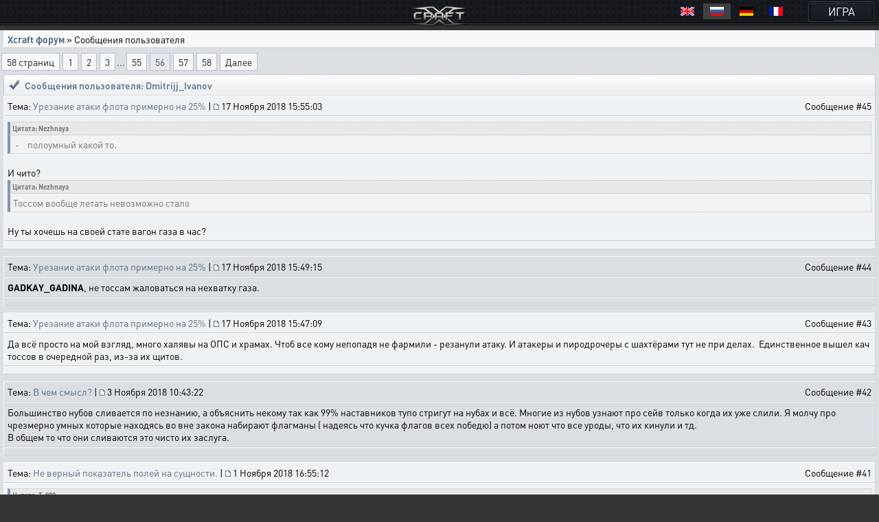

--- FILE ---
content_type: text/html; charset=UTF-8
request_url: https://vk.xcraft.ru/forum/posts/1708178/56/
body_size: 25041
content:
<!doctype html>
<html lang="ru">
<head>
	<meta charset="UTF-8">
	<meta name="viewport" content="width=device-width, user-scalable=no, initial-scale=1, maximum-scale=1">
	<meta name="description" content="Миллионы космических кораблей для эпичных боёв, тысячи игроков, сотни разнообразных зданий технологий и юнитов, десятки вариантов развития, три расы. Прикоснись к легенде в космической стратегии Xcraft." />
	<meta property="og:title" content="Xcraft форум" /><meta property="og:description" content="космическая стратегия в реальном времени. Эпизод VI. Опоздавшие навсегда." /><meta property="og:image" content="/images/ogLogo.png" /><meta property="og:type" content="website" />
	<title>Xcraft форум</title>
	<meta name="description" content="Миллионы космических кораблей для эпичных боёв, тысячи игроков, сотни разнообразных зданий технологий и юнитов, десятки стратегий, две расы. Прикоснись к легенде в космической стратегии Xcraft." />
<meta name="keywords" content="космическая стратегия, стратегии онлайн, космос, онлайн стратегия, браузерная стратегия, браузерная игра, космические стратегии, стратегия" />
	<link rel="stylesheet" type="text/css" href="https://cdn.xcraft.net/assets/build/jsm/c62aac70/assets/general-DNmWtB34.css"><link rel="stylesheet" type="text/css" href="https://cdn.xcraft.net/assets/build/jsm/c62aac70/assets/forums-BUYjI8U4.css"><link rel="stylesheet" type="text/css" href="https://cdn.xcraft.net/assets/build/jsm/c62aac70/assets/emoji-CiRn0DxP.css">
	<script type="module" src="/assets/build/jsm/c62aac70/errors.js" id="lgr-script" data-version="14131" data-logtype="errors" crossorigin="anonymous"></script>
<script type="module" src="/assets/build/jsm/c62aac70/polyfills.js" crossorigin="anonymous" defer></script>
<script type="module" src="/assets/build/jsm/c62aac70/cdn.js" crossorigin="anonymous" async></script>

<script>
	self.globalThis = typeof globalThis !== 'undefined' ? globalThis : self;
	
	self.readyPromise = new Promise(function(resolve) {self.readyResolver = resolve});
	self.$ = function(callback) {self.readyPromise.then(callback)};
	self['Main'] = {ready: self.readyPromise};
	Main.cdn = 'https://cdn.xcraft.net';
</script>

<script>var __spaceWorker = '/assets/build/jsm/c62aac70/Space.Worker.js';</script>
<script type="module" src="https://cdn.xcraft.net/assets/build/jsm/c62aac70/lang/general.ru.js" crossorigin="anonymous" defer></script>
<script type="module" src="https://cdn.xcraft.net/assets/build/jsm/c62aac70/general2.js" crossorigin="anonymous" defer></script>

	<script>
		(function(timestamp, timezone) {
			var date = new Date();
			self.SERVER_TIMEZONE = timezone;
			self.SERVER_TIME_OFFSET = date.getTime() - timestamp;

			self.TIMEZONE_OFFSET = (date.getTimezoneOffset() + timezone) * 60 * 1000;
			self.TIME_OFFSET = date.getTime() - timestamp - self.TIMEZONE_OFFSET;
		})(1765959765548, 180);
		window.lang = {"d":"д","h":"ч","m":"м","s":"с","continue":"Продолжить","store":"Вместимость","metal":"Металл","crystal":"Минералы","deuterium":"Веспен","energy":"Энергия","perhour_in_hour":"Доход в час","perhour_in_day":"Доход в сутки","energy_production":"Выработка","energy_consumption":"Потребление","click_to_action":"Кликните для действия","write_message":"Написать сообщение","yes":"Да","no":"Нет","week":"Неделя","load":"Загрузка","loading":"Загружается","load_error":"При загрузке произошла ошибка","requirements":"Требуется","return_battle":"Вернуться к бою","close":"Закрыть","rename":"Переименовать","phoenix_code":"Код феникса","get_phoenix_code":"Получить код Феникса","get_phoenix_code_question":"Вы действительно хотите получить код Феникса? Стоимость получения 1000 кристаллов Хайдариан","terran":"Люди","zerg":"Ксерджи","protos":"Тоссы","xel_naga":"Реликты","others":"Прочие","amount":"Количество","amount_min":"К-во","level":"Уровень","level_min":"Ур","features_name":{"shield-type":"Тип брони","size-type":"Размер","mobility-type":"Манёвренность","armor-type":"Тип брони"},"simular_units":"Данный список показывает юниты со свойством \"{1}\" и значением \"{0}\"","simular_units_title":"Юниты с характеристикой {0}","build_hide_not_requirements_build":"Показать недоступные здания &gt;&gt","build_show_not_requirements_build":"&lt;&lt; Скрыть недоступные здания ","build_hide_not_requirements_reseach":"Скрыть пока не доступные исследования","build_show_not_requirements_reseach":"Показать пока не доступные исследования","no_new_build":"Нет возможности для постройки новых зданий ","on":"включено","off":"выключено","add":"Добавить","bookmarks_add_succes":"Закладка успешно добавлена","name":"Имя","coords":"Координаты","calculated_coords":"Расчётные координаты","ahead_obstacle":"Впереди препятствие.","ahead_obstacle_tip_title":"Впереди препятствие","ahead_obstacle_tip_content":"<p>Полёт был остановлен для предотвращения столкновения с объектом.<\/p><p>Выберите другое направление полёта или облетите препятствие вручную.<\/p>","actions":"Действия","planettypes":{"1":"Планета","2":"Обломки","3":"Луна","4":"Высокая орбита","9":"Астероид","station":"Станция"},"delete_bookmarks":"Удаление ссылки","delete_bookmarks_question":"Вы действительно хотите удалить данную ссылку?","edit":"Редактировать","all":"Все","deleting_group":"Удаление группы","del_group_question":"Вы действительно хотите удалить группу","cancel":"Отмена","newname":"Новое имя","hydarian":"Кристалл хайдариан","cost":"Стоимость","RenSS":{"title":"Переименование солнечной системы","mincost_info":"Минимальная стоимость переименования равна предыдущей стоимости переименования + 1 кристалл Хайдариан","mincost":"Текущая минимальная стоимость","currentNameSet":"Текущее имя установил"},"confirm":"Подтверждение","confirming":"Подтвердить","confirm_return_fleet":"Вы уверены что хотите вернуть назад данный флот?<br \/><span style=\"color: gray\">50% топлива вернётся на объект, если отменить до окончания времени разгона.<\/span>","bad_password":"Неправильный пароль","save_settings":"Сохранить настройки","you_lost_fleet":"Это приведёт к потери вашего контроля над ним, а юниты будут брошены без связи в космическом пространстве. Продолжить?","write_pass":"Для продолжения введите пароль ","ok":"Ок","one_of_fleet_on_coords":"На эти координаты летит один из ваших флотов:<br \/>","one_of_fleet_from_coords":"С этих координат возвращается один из ваших флотов:<br \/>","checking":"Подтверждение","change_email":"Изменение Email","for_change_email":"Для того что бы изменить почту, введите пароль ","without_group":"Без группы","see_awards":"Вы можете посмотреть ваши награды в ","your_profile":"вашем профиле","you_get_medal":"Вы получили медаль","congratulations":"Поздравляем!","drop_fleet":"Бросить флот","controlling":"Управление","sas_on":"включена","sas_on_service":{"terran":"гражданский флот","zerg":"вспомогательный флот","protoss":"гражданский флот"},"sas_off":"выключена","activate_your_profile":"Для того что бы посмотреть награды <a href=\"\/activation\/\">активируйте свой аккаунт<\/a>.","kill_unit":", <span color=\"#ff4040\">сбивая юнит<\/span> ","another_death":"\/0), который уже сбит. ","rw_miss_to":"промахивается по","Y":"<span class=\"int_attack\">Орудие Ямато<\/span> ","used":"использовал","EMI":"<span class=\"int_attack\">Эми<\/span>","radiation":"<span class=\"int_attack\">Радиация<\/span>","kis_spor":"<span class=\"int_attack\">Кислотные споры<\/span>","controll":"<span class=\"int_attack\">Боевое командование<\/span>","shield_fired":"<span class=\"int_attack\">Выжигание щита<\/span>","damage_stronger":"<span class=\"int_attack\">Усиление урона<\/span>","attack_land":"<span class=\"int_attack\">атакует по площади<\/span>","matrix":"<span class=\"int_attack\">Защитная матрица<\/span>","dark_dvig":"<span class=\"int_attack\">Тёмная стая<\/span>","battle_or":"<span class=\"int_attack\">Боевое командование<\/span>","plague":"<span class=\"int_attack\">Чумой<\/span>","attack_strength":"атакует силой ","attack_suicide":"самоубийственную атаку силой","performed":"совершает","infects":"заражает","losing":"теряя","auth_error":"Ошибка авторизации","battle_not_found":"Бой не найден","undefined_answer":"Неизвестный ответ:","ally":"Альянс","points":"Очки","achiviement":"Достижения","into":"в","of":"У","rebuilt":"отправлено на восстановление","damage":"урона","mettal_":"металла","crystal_":"минералов","deuterium_":"газа веспен","get":"получил","expirience":"опыта","at_the_end":"Итого","loading_resources":"Потери при загрузке ресурсов составили","miss":"потерял","points_":"очков","play":"Воспроизвести","replay":"Воспроизвести сначала","fleet_are_met":"Флоты соперников встретились","battle_begin":"Произошёл бой между следующими флотами игроков","vs":"против","get_award":"награды","get_award_key":" ключ игрока <a target=\"_blank\" href=\"\/user\/%s%\">%s%<\/a>","not_get_award":"не смог получить ключ игрока <a target=\"_blank\" href=\"\/user\/{{ user_name }}\">{{ user_color_name | raw }}<\/a>, потому что он заблокирован ещё на {{ time }}","not_get_award_telepathist":"не смог получить ключ игрока <a target=\"_blank\" href=\"\/user\/{{ user_name }}\">{{ user_color_name | raw }}<\/a> из-за действия {{ infos(telepathist_id, 'Телепата') }}","attacks_damage":"Было нанесено урона атакующими","defenders_damage":"Было нанесено урона обороняющимися","missions":"Приказы","mission":"Приказ","has_failed":"провалены","has_failed_":"провален","lex_on_planet":"На планете Лекс(ы) игрока","has_eat":"поглотил(и)","eater_full":"ничего не смог поглотить, так как был полон","poisons":"отравленный","from":"с","to":"по","from_":"от","doesnt_kill":"не было разрушено","take":"и добыл(и)<br>","mission_poison":"Во время выполнения приказа были отравлены","fortification":"Здания выделенные <span style=\"color: #AC75DF\">фиолетовым<\/span> цветом не могут быть поглощены лексом ниже текущего уровня из-за защиты технологией фортификации или щитовой батареи.","lex_didnt_find":"Лекс не смог найти подходящих зданий для пожирания.","moon_has_destroyed":"Атакующий уничтожил луну","comet_has_destroyed":"Атакующий уничтожил комету","station_has_destroyed":"Атакующий уничтожил пиратскую станцию","has_destroyed":"Атакующий уничтожил планету обороняющегося, теперь на этом месте&nbsp;","destroyed_to_asteroid":"находится астероид.","destroyed_to_void":"образовалась пустота.","not_strong":"Текущей силы разрушителей не хватило для разрушения объекта.","chance_destruct":"Шанс уничтожения","chance_destruct_fleet":"Шанс разрушение флота","chance_destroy_moon":"Шанс уничтожения луны гравитационной волной","chance_of_kaboom":"Шанс взрыва","fleet_dead":"При уничтожении объекта из-за обратной гравитационной волны весь атакующий флот погиб.","fleet_part_dead":"При уничтожении объекта из-за обратной гравитационной волны погибли следующие флоты: ","player":"Игрок","player_":"игроком","attack_power":"Сила атаки разрушителей","destroy_moon":"разрушил луну.<br>","destroy_moon_debris":"Разрушение объекта образовало <span class=\"res-icon metal very-small\">{metal}<\/span> металла и <span class=\"res-icon crystal very-small\">{crystal}<\/span> минералов на орбите.<br>","destroy_gravity":"Уничтожители нанесли <span class=\"color-danger\">{power}<\/span> урона структуре.","destroy_gravity_lost":"Осталось <span style=color:lime>{lost}<\/span>","killers_of_player":"Разрушители игрока","not_strong_to_destroy_moon":"Мощности лунных разрушителей не хватило для уничтожения луны","miss_fleet_moon":"потерял флот {fleet} при разрушении луны","miss_fleet_no_moon":"потерял флот {fleet} при попытке уничтожить луну","grav_vol":"произвели мощную гравитационную волну.","chance_to_sestroy_fleet_moon":"Шанс уничтожения атакующего флота отражённой волной","take_planet":"успешно захватил планету.","take_station":"успешно захватил пиратскую станцию.","cant_take_planet_colon":"не смог захватить данный объект, из-за недостаточного количества слотов колонизации.","cant_take_planet_killed_colon":"не смог захватить данный объект, все колонизаторы погибли в бою.","cant_take_planet_already":"не смог захватить данный объект, т.к. он уже колонизирован.","cant_poisions":"не смог заразить","becouse_no_build":"так как такого здания нет.","becouse_no_zaraz":"так как королевы погибли в бою.","already_zar":"так как здание уже заражено.","has_zaraz":"был успешно заражён","has_zaraz_":"была успешно заражена","friend_wins":"Бой завершился ничьей.","attacker_win":"Нападающие выиграли битву! Все войска обороняющихся уничтожены или отступили.","defenders_win":"Обороняющиеся выиграли битву! Все войска атакующих уничтожены или отступили.","by_big_energy":"Благодаря огромной энергии обломки","and":"и","connect_and_moon":"соединяются, образуя новую луну Moon","connect_and_moon2":"соединяются, образуя новую луну","chance_moon":"Шанс появления луны составляет","ribbons":"Теперь на данных пространственных координатах в виде обломков находится","end_of_battle":"Итоги","round":"Раунд","open_hide":"Свернуть \/ Развернуть","shots_all_damage":"делает выстрелы общей мощностью","more":"Подробности","attack":"Атака","shields":"Щиты","armor":"Броня","rezerv":"Резерв","obluch":"Облученных","shots_amount":"Выстрелов","aplied":"применил","apply":"Применить","has_take_owner":"перехвачено","bang":"сбивая","units":"юнитов","to_the_end":"в конец","to_the_begin":"в начало","awards":"Награды","technologies":"Технологии","open_finish":"Открыть итоги","copy_adress":"Скопировать адрес","link_battle":"Ссылка на бой","next_page":"Следующая","last_page":"Последняя","previuos_page":"Предыдущая","first_page":"Первая","load_finish":"Загрузка отчёта боя","connect_error":"Ошибка соединения","try_to_refresh":"Попробуйте обновить страницу.","good_auth":"Успешная авторизация","award_inf":"Информация о награде","aggression_inf":"Агрессия к противнику","btl_save_raport":"Вы можете сохранить данный отчёт о бое в игровом блокноте.","error":"Ошибка","connect_battle":"Идёт бой, подключиться","shield_armor_damage":"урон","outlaw_attack":"Это сильный игрок, который не может атаковать вас в обычных условиях. Однако если вы атакуете его первым, ваша защита новичков будет выключена на 7 дней и в это время вас смогут атаковать любые игроки.","send":"Отправить","already_killed":"Промах","localtime":["Воскресенье","Понедельник","Вторник","Среда","Четверг","Пятница","Суббота","Января","Февраля","Марта","Апреля","Мая","Июня","Июля","Августа","Сентября","Октября","Ноября","Декабря","ое","ое","е","ое"],"vl_activate_msg":"Ваш персонаж не защищён паролем. Пожалуйста, защитите аккаунт и получите в подарок 10 ускорителей и двойную выработку.","vl_title":"Защита персонажа","vl_submit":"Защитить","retreats_fleet":"отступает флотом","entering_fleets":"вступает флотом","transportable_destruct":"потерял из-за недостатка транспортировщиков","btl_rebirth_fleet":"возрождается","btl_crashed_fleet":"от внешнего гравитационного урона разрушаются ","unit_name":"Имя","unit_hp":"Броня","unit_shield":"Щит","unit_attack":"Атака","unit_speed":"Скорость","unit_capacity":"Вместимость","unit_consumption":"Топливозатраты","unit_destruction":"Урон по структуре (в минуту)","battle_artefact_fail_mission":"Не смог захватить ни одного артефакта, миссия провалена.","capture":"захватил","btl_debris_out_of_battle":"За прошедший бой было образовано","btl_debrises":"обломков","emergency_reloader_title":"Перезагрузка страницы","emergency_reloader":"Внимание. Через {time} произойдёт принудительная перезагрузка страницы.<br\/>Все не сохраненёные или не отправленные данные будут утеряны, для избежания этого завершите все активные действия.<br\/>Чтобы не ждать, вы можете нажать кнопку «Обновить сейчас».","emergency_reloader_reload_now":"Обновить сейчас","after_share_message":"Траектория флота сделана общевидимой в галактике для ваших союзников","btl_hold_debrices":"Из трюмов кораблей выпало","btl_hold_debrices_deuterium":"и улетучилось","destrict_ally_bank":"После разрушения <a data-infos=\"91\" href=\"\/infos\/?gid=91\">банка альянса<\/a> по планете было рассыпано","month":"месяц","gl_erro_load_planet":"Ошибка загрузки информации о планете.","at":"в","attack_modal_title":"Внимание!","attack_modal_text":"<span style=\"color: yellow;\">На вашу планету напали. Управляйте боевыми кораблями для эффективнейшего распределения боевых единиц.<\/span>","attack_modal_button":"В бой!","request_acces":"Заявка успешно отправлена","show_table_requests":"Показать таблицу заявок","hide_table_request":"Скрыть таблицу заявок","zerg_insect_diagonal":"Сущность не умеет летать по диагонали!","fl_spam":"спам-флот","fl_spam_text":"[is_detected][is_enabled]Скрыто[\/is_enabled][is_disabled]Может быть скрыто[\/is_disabled]: {amount} спам-флотов с общим количеством очков {points}.[is_enabled]<br><br>При отключении фильтра, все флоты ({amount}) будут отображены. В этом случае, может произойти сбой браузера, который приведет к его падению или зависанию.[\/is_enabled][\/is_detected]","fl_total_amount":"Общая численность","fl_robbery_no_priority":"Без приоритета","fl_autoreturn_swith_off":"Выключен","fl_autoreturn_swith_on":"Включен","fl_combat_force":"Пригласить союзника в атаку","fl_destroy_rockets":"Уничтожить ракеты","fl_fleet_return_time":" Флот вернётся назад","fl_gamer":"игрока","fl_in_battle":"В бою","fl_reach_target":"Достигнет цели","fl_recall":"Отозвать","fl_return_fleet":"Отзыв флота","fl_return_in":"Прилетит в","fl_sending":"Отправка","fl_server_time":"время сервера","fl_settings":"Параметры","fl_settings_autoreturn":"Авто-возврат при отсутствии обломков","fl_settings_autoreturn_occupation":"Авто-возврат при заполнении трюмов","fl_settings_agr":"Агрессия","fl_settings_battle_begin_alarm":"Оповещение о начале боя","battle_begin_alarm_help":"При достижении флотом конечных координат и начале боя прозвучит сигнал","fl_resource_priority":"Приоритет вывозимых ресурсов при грабеже","fl_share_fleet":"Раскрыть флот","fl_share_delete":"Удалить видимость флота","fl_throw_res_mouseover":"Выбросить ресурсы","fl_teleport":"Телепорт флота","fl_throw_select_all_res":"Все","fl_time_arrival":"Вернётся","fl_txtinfo_fleet_owner":"Ваш флот ","fl_txtinfo_fleet_return_with":" возвращается с ","fl_txtinfo_fleet_start_to":" отправлен на ","fl_txtinfo_fleet_start_with":" стартовавший с ","fl_txtinfo_fleet_target":"Чужой флот ","fl_txtinfo_fleet_target_time":" и достигнет цели ","fl_txtinfo_fleet_with_mission":" с приказом ","flf_finishtime":"Окончание","flf_timeleft":"Осталось","flf_totarget":"до цели","flfres_metall":"металл","flfres_mineral":"минерал","flfres_vespen":"веспен","teleport_fleet":"Призвать флот","teleport_fleet_help":"Вы действительно хотите призвать данный флот? Он будет призван в оборону трибунала за 6 минут.","flf_holding":"удерж.","flf_return":"возврат","flf_transportingres":"Перевозимые ресурсы","battle_begin_come":"Идёт бой, подключиться","control":"Управлять","feat_begin_come":"Перейти в обзор флота","simulator_on":"Войти в ручной режим","flf_btn_battle_report":"Посмотреть боевой отчет","kick_fleet":"Бросить флот","fl_returned":"Возвращается","fl_flying_fleets":"Слотов","fl_expeditions":"эксп.","fl_no_flying_fleets":"Нет флотов в полёте","fl_retreat":"Выйдет из боя через ","fl_warm_up_end":"Разгон","combat_report":"Боевой отчёт","connect_battle_text":"Подключиться к бою","gl_fleets_on_coords":"Флоты в полете","flf_compoundfleet":"Состав флота","sys_planettypes":{"1":["Планет","Планета","Планеты","Планету","Планеты","Планете","Планете"],"2":["Полей обломков","Поле обломков","Поля обломков","Поле обломков","Поля обломков","Поле обломков","Полю обломков"],"3":["Лун","Луна","Луны","Луну","Луны","Луне","Луне"],"31":["Насекомых сущностей","Насекомая сущность","Насекомой сущности","Насекомую сущность","Насекомой сущности","Насекомой сущности","Насекомой сущности"],"3.1":["Насекомых сущностей","Насекомая сущность","Насекомой сущности","Насекомую сущность","Насекомой сущности","Насекомой сущности","Насекомой сущности"],"4":["Координат","Координаты","Координат","Координаты","Координат","Координатах","Координатам"],"41":["Средней орбиты","Средняя орбита","Средней орбиты","Среднюю орбиту","Средней орбиты","Средней орбите","Средней орбите"],"5":["Пустоты","Пустота","Пустоты","Пустоту","Пустоты","Пустоте","Пустоте"],"6":["Кротовых нор","Кротовая нора","Кротовые норы","Кротовую нору","Кротовой норы","Кротовой норе","Кротовой норе"],"9":["Астероидов","<a href=\/infos\/?gid=asteroid data-infos=asteroid>Астероид<\/a>","Астероиды","Астероид","Астероида","Астероиде","Астероиду"],"7":{"0":"ППС","2":"ППС","3":"ППС","4":"ППС","5":"ППС","6":"ППС","1":"<a href=\"\/infos\/?gid=pps\" data-infos=\"pps\">ППС<\/a>"},"72":["Станций","Станция","Станции","Станцию","Станции","Станции","Станции"],"111":["Алстанций","Алстанция","Алстанции","Алстанцию","Алстанции","Алстанции","Алстанции"],"12":["Врат","<a href=\"\/infos\/?gid=gate_statuses\" data-infos=\"gate_statuses\">Врата<\/a>","Врат","Врата","Врат","Вратах","Вратам"],"13":["Комет","<a href=\"\/infos\/?gid=comet\" data-infos=\"comet\">Комета<\/a>","Кометы","Комету","Кометы","Комете","Комете"],"14":["Дендрариумов","Дендрариум","Дендрариума","Дендрариум","Дендрариума","Дендрариуме","Дендрариуме"],"112":["Пристаней","Пристань","Пристани","Пристань","Пристани","Пристани","Пристани"],"113":["Капсул","Капсула","Капсулы","Капсулу","Капсулы","Капсуле","Капсуле"],"114":["Банков","Банк","Банка","Банк","Банка","Банке","Банку"],"71":{"0":"Храмов","2":"Храма","3":"Храм","4":"Храмы","5":"Храме","6":"Храму","1":"<a href=\"\/infos\/?gid=temple\" data-infos=\"temple\">Храм<\/a>"},"32":["Дунклеостеев","Дунклеостей","Дунклеостеи","Дунклеостей","Дунклеостеи","Дунклеостеи","Дунклеостеи"],"90":["Силусов","Силус","Силуса","Силус","Силусы","Силусе","Силусу"],"93":["Бронисов","Бронис","Брониса","Бронис","Брониса","Бронисе","Бронису"],"94":["Атакисов","Атакис","Атакиса","Атакис","Атакисы","Атакисе","Атакису"],"95":["Щитисов","Щитиса","Щитису","Щитис","Щитисы","Щитисе","Щитису"],"8":{"0":"ОПС","2":"ОПС","3":"ОПС","4":"ОПС","5":"ОПС","6":"ОПС","1":"<a href=\"\/infos\/?gid=ops\" data-infos=\"ops\">ОПС<\/a>"},"595":["Потрошителей","Потрошитель","Потрошителя","Потрошитель","Потрошители","Потрошителе","Потрошителю"]},"online_record":"Он-лайн игроков. Рекорд: {max}","gl_arrow_help_title":"Подсказка","gl_arrow_help_text":"Перемещайтесь по экрану с зажатой кнопкой мыши чтобы достичь цели. Вы можете использовать колёсико мыши для изменения масштаба карты галактики.","teleport_gate":"Врата телепортации","infos_insect_delay":"Прыжок задержан","iface_menu_galaxy":"Галактика","agr_help":"Ваш флот вступит в бой ради выполнения приказа. Если агрессия выключена при обнаружении врага ваш флот будет отступать.","push_notify_request_title":"Уведомления","push_notify_request":"Вы хотите, чтобы мы оповещали вас об атаках, проходящих на ваши планеты, а так же о других действиях посредством системных уведомлений <b>на данном устройстве<\/b>?<br\/>Это позволит вам успеть спрятать флот и ресурсы до прилёта врага. Вы можете позже включить данные уведомления в настройках игры.","enable":"Включить","push_do_not_turn":"Не включать","push_do_not_ask":"Не спрашивать","push_enable_error":"При включении системного уведомления произошла ошибка. Вы можете повторить попытку включения в настройках оповещения.","actions_help_text":"<p>Кнопка \"Разделить\" — для отдачи приказа группе разделиться на две части. Отданные ранее приказы после разделения флота не распространяются на новую группу.<\/p>\n<p>Кнопка \"Двигаться\" — для отдачи приказа переместиться в указанную точку на поле боя. Каждый последующий такой приказ сокращает расстояние для перемещения в два раза.<\/p>\n<p>Кнопка \"Атака\" — для отдачи приказа атаковать конкретную цель.<\/p>","chat_forum_quote":"Цитата:","refresh":"Обновить","ws":{"error_title":"Ошибка подключения","errors":{"1":"При подключении к серверу возникла ошибка. Для продолжения попробуйте обновить страницу.","2":"Сессия устарела. Для продолжения обновите страницу."}},"confirm_trainer_remove":"Вы уверены, что хотите отказаться от наставника?","upload_wrong_extension":"Недопустимый формат файла","period":"Период","year":"год","years":"лет","network_error_text":"При загрузке содержимого произошла ошибка.","network_error_check":"Проверьте наличие интернет соединения и повторите попытку.","network_error_description":"Текст ошибки","network_error_details":"Показать\/Скрыть подробности","gate_error_select_output":"Выберите Врата назначения.","number_endings":{"1":"&nbsp;к","2":"&nbsp;М","3":"&nbsp;Г","4":"&nbsp;Т"},"total_cost":"Общая стоимость","total_cost_hint":"Общая стоимость уровня показывает суммарное количество ресурсов, которое потребуется затратить на все уровни, вплоть до данного, исключая уже существующие.<br>\n<span style='color:orange'>Например, если для здания построен уровень 10, то общая стоимость уровня 13 покажет сумму затрат на уровни 11, 12 и 13.<\/span>\n<br>\n<br>\nПо умолчанию, «существующий» уровень принимается равным текущему уровню объекта, но вы можете выбрать любой уровень в таблице, чтобы пересчитать общую стоимость. Щёлкните по заголовку «Ур.», чтобы увидеть общую стоимость всех уровней.","hooray":"Ура!","new_award":"Новая награда","award_msg_title":"За выполнение задания вы получили награду","open":"открыть","phalanx":"Фаланга","music":"Музыка","rt_val":null,"rt_now":"Только что","3d_disabled":"Из-за недостатка системных ресурсов не удалось отобразить 3D для текущего объекта. <a class=\"reload_3d_animation\" href=\"\">Повторить<\/a>","are_you_sure":"Вы уверены?","fl_fleet_info":"Информация о флоте","fl_current_coords":"Полётные координаты","fl_distance_to_target":"Дистанция до цели","fl_distance_from_current":"Дистанция от текущей планеты","local_coords":"Локальные координаты","fl_distance_unit":"укм.","fl_free_flight":"Свободный полет","fl_free_flight_exit":"Обзор","fl_exit_of_free_flight":"Вы действительно хотите завершить полет?","movement_time_button_cancel":"Отменить","movement_time":"Время движения","movement_speed_unit":"м\/c","renegade":"Статус флота «Ренегат»","new_fleet_vassal_text":"Можно усилить флот новой единицей!\nРасскажите друзьям и получите <span class=\"icon hydarian\"><\/span> по партнёрской программе.\nВы даже сможете получать реал!\nЕсли у вас есть <a href=\/infos\/?gid=91 data-infos=91>Банк<\/a> ваши друзья будут автоматически регистрироваться с новыми планетами рядом с вами, а вы получать % с их выработки.","new_fleet_get_vassal":"Получить <span class=\"icon hydarian\"><\/span> и ресурсы за друзей","new_fleet_share_title":"Моя империя становится сильнее с каждым днём! Теперь я могу приказать построить {name}","gun_set_target":"Навести","gun_aiming_caption":"Наведение на цель","gun_aiming_description":"Укажите локальные координаты цели для движения или стрельбы гравитационной пушки, и станция будет установлена в нужном направлении. <span style=\"color: gray\">Вы можете скопировать координаты в формате X:Y:Z и вставить в любое из полей ниже, они будут распознаны автоматически.<\/span>","bestiary_repeat":"Повторить","fleet_aiming_description":"Укажите локальные координаты цели для движения и флот будет установлен в нужном направлении. <span style=\"color: gray\">Вы можете скопировать координаты в формате X:Y:Z и вставить в любое из полей ниже, они будут распознаны автоматически.<\/span>","diameter":"Диаметр","go_to_comet_overview":"Перейти к обзору кометы","gl_fleets":"Флоты","from_coord":"Координаты вылета","craft_source":"Ингредиенты","craft_module":"Модули","craft_booster":"Бустеры","craft_recipe":"Рецепты","craft_building":"Здания","no_data":"нет данных","module_error_title":"Ошибка загрузки","module_error_info":"Произошла ошибка при загрузке требуемых ресурсов. Попробуйте перезагрузить страницу.","module_error_details":"Подробности","module_error_reload":"Перезагрузить сейчас","get_box":"забрать","emoji":"Эмодзи"};
	</script>
	<script type="application/json" id="update-page-json">{"transmissions":[],"modules":["scripts\/entries\/general\/forum.js"],"config":{"jsversion":14131,"static":"https:\/\/cdn.xcraft.net","user_id":0,"race":"terran","websocket":{"hosts":["wss:\/\/vk.xcraft.ru\/app\/websocket\/"],"config":{"session":[]}},"webpush":{"public_key":"BFdP_KcsVcqap3bpPBQjB_hGTZTTw6UHRxkLPBW1TG8fIBXTkisMOrFu4t3OSgQAXuzDbtFvIOrHB4GSSC47HC8"},"username":null}}</script>
	<script nomodule src="/assets/js/outdated.js"></script>
</head>
<body lang="ru">

<div class="page-header after-both page-header_with-lang">
	<a href="/" class="page-header-logo"></a>

	<nav class="page-header-menu after-both" id="menu">
		<a href="/" class="no-link-decor page-header-btn page-header-menu-btn"><span class="page-header-btn-text">ИГРА</span></a>
	</nav>

			<div class="page-header-lang">
			<style>
.langsel{
	background: #000;
	display: inline-block;
	margin: 10px;
	position: absolute;
	padding: 5px;
	top: 0;
	right: 0;
	text-align: right;
	z-index: 999;
}
.langsel a{
	position:relative;
	display: inline-block;
	cursor:pointer;
	width:40px;
	height:23px;
}
.langsel a:hover{
	background: #202020;
	border: 0;
	text-decoration: none;
}
.langsel a.selected{
	background: #404040;
}
.langsel a:before {
	content:'';
	display:block;
	position:absolute;
	top:50%;
	left:50%;
	margin-left:-10px;
	margin-top:-7px;
	width:20px;
	height:13px;
	background:url("/images/lang/lang-icons.png") 0 0 no-repeat;
}
.langsel a.fr:before {
	background-position:-24px 0;
}
.langsel a.en:before {
	background-position:-48px 0;
}
.langsel a.de:before {
	background-position:-72px 0;
}
.langsel a.uk:before {
	background-position:-96px 0;
}
</style>

<div class="langsel">
	<a data-lang="en" title="English" class="en"></a>
	<a data-lang="ru" title="Русский" class="ru selected"></a>
	<a data-lang="de" title="Deutsch" class="de"></a>
	<a data-lang="fr" title="French" class="fr"></a>
	</div>

<script type="text/javascript">
	(function(){
		var langKey = "Xcraft_lang";
		var blocks = document.getElementsByClassName('langsel');
		for (var b = 0; b < blocks.length; b++) {
			for (var i = 0; i < blocks[b].children.length; i++) {
				blocks[b].children[i].addEventListener('click', function () {
					var name = this.dataset['lang'];
					const expire = new Date((new Date()).getTime() + 86400 * 365 * 1000);
					document.cookie = langKey + '=' + name + ';path=/;expires=' + expire.toUTCString() + ';Secure=true;SameSite=None';
					document.location.reload();
				});
			}
		}
	})();
</script>		</div>
	</div>
<script type="text/javascript">self.ForumData = {"config":{"jsversion":14131,"static":"https:\/\/cdn.xcraft.net","user_id":0,"race":"terran","websocket":{"hosts":["wss:\/\/vk.xcraft.ru\/app\/websocket\/"],"config":{"session":[]}},"webpush":{"public_key":"BFdP_KcsVcqap3bpPBQjB_hGTZTTw6UHRxkLPBW1TG8fIBXTkisMOrFu4t3OSgQAXuzDbtFvIOrHB4GSSC47HC8"},"username":null},"lang":{"dle_act_lang":["Да","Нет","Ввод","Отмена","Сохранить"],"dle_confirm":"Подтверждение","dle_post_delete":"Вы действительно хотите удалить это сообщение?","dle_print_version":"Версия для печати","dle_show_hide_topics":"Показать все скрытые темы","dle_recalc_all_forums":"Пересчитать все в форуме","dle_active_topics":"Активные темы","dle_unanswered_topics":"Темы без ответов","dle_open_topics":"Открытые темы","dle_all_topics":"Все темы","dle_go_to_page":"Перейти к странице","dle_attach_topics_responsible":"Прикреплять темы для ответственного","dle_link_for_copying":"Ссылка для копирования"}};</script>
<!-- Yandex.Metrika counter -->
<script type="text/javascript">
	(function(m,e,t,r,i,k,a){
		m[i]=m[i]||function(){
			(m[i].a=m[i].a||[]).push(arguments)
		};
		m[i].l=1*new Date();
		k=e.createElement(t),a=e.getElementsByTagName(t)[0],
			k.async=1,k.src=r,a.parentNode.insertBefore(k,a)
	})(window, document, "script", "https://mc.yandex.ru/metrika/tag.js", "ym");
	ym(2135185, "init", {
		clickmap:true,
		trackLinks:true,
		accurateTrackBounce:true,
		webvisor:true
	});
</script>
<noscript><div><img src="//mc.yandex.ru/watch/2135185" style="position:absolute; left:-9999px;" alt="" /></div></noscript>
<!-- /Yandex.Metrika counter -->

<!--Аналитика гугла-->
<script type="text/javascript">
	var _gaq = _gaq || [];
	_gaq.push(['_setAccount', 'UA-32348388-2']);
	_gaq.push(['_trackPageview']);

	(function() {
		var ga = document.createElement('script'); ga.type = 'text/javascript'; ga.async = true;
		ga.src = ('https:' == document.location.protocol ? 'https://ssl' : 'http://www') + '.google-analytics.com/ga.js';
		var s = document.getElementsByTagName('script')[0]; s.parentNode.insertBefore(ga, s);
	})();

</script>

<script>(function(w,d,t,r,u){var f,n,i;w[u]=w[u]||[],f=function(){var o={ti:"97181019", enableAutoSpaTracking: true};o.q=w[u],w[u]=new UET(o),w[u].push("pageLoad")},n=d.createElement(t),n.src=r,n.async=1,n.onload=n.onreadystatechange=function(){var s=this.readyState;s&&s!=="loaded"&&s!=="complete"||(f(),n.onload=n.onreadystatechange=null)},i=d.getElementsByTagName(t)[0],i.parentNode.insertBefore(n,i)})(window,document,"script","//bat.bing.com/bat.js","uetq");</script><div id="noselect">
	<div id="loading-layer" style="display:none"><img src="/skins/NewOgame/img/galaxy/ajax_indicator.gif"></div>

	<!--Конец шапки с синей полосой -->
	<style type="text/css">
		a#blue-topmenu {
			padding-right: 0 !important;
		}
	</style>

	<div class="main-context">
		
		<div id="dle-content">
			
			<nav class="breadcrumbs">
				<div>
					<a href="/forum/">Xcraft форум</a> &raquo; Сообщения пользователя
				</div>
			</nav>

			<div class="board">
				<div class="forum_navigation"><a class="prev-link on-mobile" href="/forum/posts/1708178/55/"><span>Назад</span></a><a class="pages-selection on-mobile" href="JavaScript:navigation('58', '/forum/posts/1708178/%d/');">58 страниц</a><a href="/forum/posts/1708178/1/">1</a><a href="/forum/posts/1708178/2/">2</a><a href="/forum/posts/1708178/3/">3</a>...<a href="/forum/posts/1708178/55/">55</a><span>56</span><a href="/forum/posts/1708178/57/">57</a><a href="/forum/posts/1708178/58/">58</a><a class="next_nav" href="/forum/posts/1708178/57/">Далее</a></div>
<div class="user-posts-block">
	<div class="cols-header">
		<div></div>
		<h4>Сообщения пользователя: Dmitrijj_Ivanov</h4>
		<div></div>
	</div>

	<div class="borderwrap">
					<div class="user-post">
				<div class="col-cell">
				<div class="postdetails after-both">
				  <div style="float:left;">
					  Тема: <a href='/forum/topic_42159'>Урезание атаки флота примерно на 25%</a> |
					  <img src="/templates/Xcraft/forum/images/to_post_off.gif" width="8" height="9" border="0" alt=""/>
					  <span class='js_relative_time' data-relation-time='1542459303' title='17 Ноября 2018 15:55:03'>17 Ноября 2018 15:55:03</span>
				  </div>
				  <div style="float:right;">Сообщение #45</div>
				</div>
				</div>
				<div class="col-cell">
					<span class="postcolor">
						<div id="post-id-813229">
							<!--QuoteBegin Nezhnaya --><div class="title_quote">Цитата: Nezhnaya</div><div class="quote"><!--QuoteEBegin--> -    полоумный какой то. <!--QuoteEnd--></div><!--QuoteEEnd--><br>И чито?<br><!--QuoteBegin Nezhnaya --><div class="title_quote">Цитата: Nezhnaya</div><div class="quote"><!--QuoteEBegin-->Тоссом вообще летать невозможно стало<!--QuoteEnd--></div><!--QuoteEEnd--><br>Ну ты хочешь на своей стате вагон газа в час?
						</div>
					</span>
				</div>
				<div class="col-cell">
					<div align="right">

					</div>
				</div>
			</div>
					<div class="user-post">
				<div class="col-cell">
				<div class="postdetails after-both">
				  <div style="float:left;">
					  Тема: <a href='/forum/topic_42159'>Урезание атаки флота примерно на 25%</a> |
					  <img src="/templates/Xcraft/forum/images/to_post_off.gif" width="8" height="9" border="0" alt=""/>
					  <span class='js_relative_time' data-relation-time='1542458955' title='17 Ноября 2018 15:49:15'>17 Ноября 2018 15:49:15</span>
				  </div>
				  <div style="float:right;">Сообщение #44</div>
				</div>
				</div>
				<div class="col-cell">
					<span class="postcolor">
						<div id="post-id-813222">
							<b>GADKAY_GADINA</b>, не тоссам жаловаться на нехватку газа.
						</div>
					</span>
				</div>
				<div class="col-cell">
					<div align="right">

					</div>
				</div>
			</div>
					<div class="user-post">
				<div class="col-cell">
				<div class="postdetails after-both">
				  <div style="float:left;">
					  Тема: <a href='/forum/topic_42159'>Урезание атаки флота примерно на 25%</a> |
					  <img src="/templates/Xcraft/forum/images/to_post_off.gif" width="8" height="9" border="0" alt=""/>
					  <span class='js_relative_time' data-relation-time='1542458829' title='17 Ноября 2018 15:47:09'>17 Ноября 2018 15:47:09</span>
				  </div>
				  <div style="float:right;">Сообщение #43</div>
				</div>
				</div>
				<div class="col-cell">
					<span class="postcolor">
						<div id="post-id-813220">
							Да всё просто на мой взгляд, много халявы на ОПС и храмах. Чтоб все кому непопадя не фармили - резанули атаку. И атакеры и пиродрочеры с шахтёрами тут не при делах.  Единственное вышел кач тоссов в очередной раз, из-за их щитов.
						</div>
					</span>
				</div>
				<div class="col-cell">
					<div align="right">

					</div>
				</div>
			</div>
					<div class="user-post">
				<div class="col-cell">
				<div class="postdetails after-both">
				  <div style="float:left;">
					  Тема: <a href='/forum/topic_40651'>В чем смысл?</a> |
					  <img src="/templates/Xcraft/forum/images/to_post_off.gif" width="8" height="9" border="0" alt=""/>
					  <span class='js_relative_time' data-relation-time='1541231002' title='3 Ноября 2018 10:43:22'>3 Ноября 2018 10:43:22</span>
				  </div>
				  <div style="float:right;">Сообщение #42</div>
				</div>
				</div>
				<div class="col-cell">
					<span class="postcolor">
						<div id="post-id-811618">
							Большинство нубов сливается по незнанию, а объяснить некому так как 99% наставников тупо стригут на нубах и всё. Многие из нубов узнают про сейв только когда их уже слили. Я молчу про чрезмерно умных которые находясь во вне закона набирают флагманы ( надеясь что кучка флагов всех победю) а потом ноют что все уроды, что их кинули и тд.<br>В общем то что они сливаются это чисто их заслуга. 
						</div>
					</span>
				</div>
				<div class="col-cell">
					<div align="right">

					</div>
				</div>
			</div>
					<div class="user-post">
				<div class="col-cell">
				<div class="postdetails after-both">
				  <div style="float:left;">
					  Тема: <a href='/forum/topic_41884'>Не верный показатель полей на сущности.</a> |
					  <img src="/templates/Xcraft/forum/images/to_post_off.gif" width="8" height="9" border="0" alt=""/>
					  <span class='js_relative_time' data-relation-time='1541080512' title='1 Ноября 2018 16:55:12'>1 Ноября 2018 16:55:12</span>
				  </div>
				  <div style="float:right;">Сообщение #41</div>
				</div>
				</div>
				<div class="col-cell">
					<span class="postcolor">
						<div id="post-id-811168">
							<!--QuoteBegin T-800 --><div class="title_quote">Цитата: T-800</div><div class="quote"><!--QuoteEBegin-->положен большой болт<!--QuoteEnd--></div><!--QuoteEEnd--><br>Бяда, пячаль. На сём я тихо умолкаю, не то по шее получу и подвиг свой не совершу(с)
						</div>
					</span>
				</div>
				<div class="col-cell">
					<div align="right">

					</div>
				</div>
			</div>
					<div class="user-post">
				<div class="col-cell">
				<div class="postdetails after-both">
				  <div style="float:left;">
					  Тема: <a href='/forum/topic_41884'>Не верный показатель полей на сущности.</a> |
					  <img src="/templates/Xcraft/forum/images/to_post_off.gif" width="8" height="9" border="0" alt=""/>
					  <span class='js_relative_time' data-relation-time='1541079988' title='1 Ноября 2018 16:46:28'>1 Ноября 2018 16:46:28</span>
				  </div>
				  <div style="float:right;">Сообщение #40</div>
				</div>
				</div>
				<div class="col-cell">
					<span class="postcolor">
						<div id="post-id-811166">
							<!--QuoteBegin T-800 --><div class="title_quote">Цитата: T-800</div><div class="quote"><!--QuoteEBegin-->Самое смешное что ведь могут выдать, но сделают обязательно платной опцией<!--QuoteEnd--></div><!--QuoteEEnd--><br>Как жёлтые штаны?<br>Намекни шефу пжл, что ЛБ 4-1 это всего 3 поля, вас же шахтёры и мелкие аулы съедят. Можно сделать чтоб ЛБ не занимала поля.<br>А я подумаю по поводу жёлтых штанов... Чесна чесна!
						</div>
					</span>
				</div>
				<div class="col-cell">
					<div align="right">

					</div>
				</div>
			</div>
					<div class="user-post">
				<div class="col-cell">
				<div class="postdetails after-both">
				  <div style="float:left;">
					  Тема: <a href='/forum/topic_41884'>Не верный показатель полей на сущности.</a> |
					  <img src="/templates/Xcraft/forum/images/to_post_off.gif" width="8" height="9" border="0" alt=""/>
					  <span class='js_relative_time' data-relation-time='1541065862' title='1 Ноября 2018 12:51:02'>1 Ноября 2018 12:51:02</span>
				  </div>
				  <div style="float:right;">Сообщение #39</div>
				</div>
				</div>
				<div class="col-cell">
					<span class="postcolor">
						<div id="post-id-811102">
							<!--QuoteBegin Zarazka --><div class="title_quote">Цитата: Zarazka</div><div class="quote"><!--QuoteEBegin-->сделай поднятие полей криптами<!--QuoteEnd--></div><!--QuoteEEnd--> х..птами... Человекам ракетницы прикрутить ога?<br><br>Когда ты уже заглохнешь? <br><br>Выдать желязеке бан хамер по Zarazkaх5<br>
						</div>
					</span>
				</div>
				<div class="col-cell">
					<div align="right">

					</div>
				</div>
			</div>
					<div class="user-post">
				<div class="col-cell">
				<div class="postdetails after-both">
				  <div style="float:left;">
					  Тема: <a href='/forum/topic_41893'>Поля на СКС</a> |
					  <img src="/templates/Xcraft/forum/images/to_post_off.gif" width="8" height="9" border="0" alt=""/>
					  <span class='js_relative_time' data-relation-time='1541057548' title='1 Ноября 2018 10:32:28'>1 Ноября 2018 10:32:28</span>
				  </div>
				  <div style="float:right;">Сообщение #38</div>
				</div>
				</div>
				<div class="col-cell">
					<span class="postcolor">
						<div id="post-id-811059">
							В связи с порезкой полей у всех и везде ( луны) просю ввести бонус на поля ( на усмотрение администрации) для донатных СКС, также на все остальные - Дуньки, если будут то у тоссов хз чито там будет если будет!<br />Аргумент всего 1 - это донат фишки для большинства игроков! <br />% должен соответствовать цене на эти чудеса научной мысли!
						</div>
					</span>
				</div>
				<div class="col-cell">
					<div align="right">

					</div>
				</div>
			</div>
					<div class="user-post">
				<div class="col-cell">
				<div class="postdetails after-both">
				  <div style="float:left;">
					  Тема: <a href='/forum/topic_41880'>уменьшение полей на лунах</a> |
					  <img src="/templates/Xcraft/forum/images/to_post_off.gif" width="8" height="9" border="0" alt=""/>
					  <span class='js_relative_time' data-relation-time='1541055522' title='1 Ноября 2018 09:58:42'>1 Ноября 2018 09:58:42</span>
				  </div>
				  <div style="float:right;">Сообщение #37</div>
				</div>
				</div>
				<div class="col-cell">
					<span class="postcolor">
						<div id="post-id-811051">
							<!--QuoteBegin Balu --><div class="title_quote">Цитата: Balu</div><div class="quote"><!--QuoteEBegin-->уменьшили количество полей от лунной базы ..теперь на лунах минус  по полям..дайте тогда хоть возможность строить лунную базу без  требований по полям<!--QuoteEnd--></div><!--QuoteEEnd--><br>Категорически согласен!( ибо лунная база намного дороже аналогов других рас )<br><!--QuoteBegin _MegadetH_ --><div class="title_quote">Цитата: _MegadetH_</div><div class="quote"><!--QuoteEBegin-->Как так-то?...Чем это вызвано и обосновано?(((<!--QuoteEnd--></div><!--QuoteEEnd--><br>Из-за ввода ОПС. Других причин не вижу!
						</div>
					</span>
				</div>
				<div class="col-cell">
					<div align="right">

					</div>
				</div>
			</div>
					<div class="user-post">
				<div class="col-cell">
				<div class="postdetails after-both">
				  <div style="float:left;">
					  Тема: <a href='/forum/topic_41782'>Новые знаки отличия профиля</a> |
					  <img src="/templates/Xcraft/forum/images/to_post_off.gif" width="8" height="9" border="0" alt=""/>
					  <span class='js_relative_time' data-relation-time='1540664524' title='27 Октября 2018 21:22:04'>27 Октября 2018 21:22:04</span>
				  </div>
				  <div style="float:right;">Сообщение #36</div>
				</div>
				</div>
				<div class="col-cell">
					<span class="postcolor">
						<div id="post-id-810444">
							<!--QuoteBegin Helwyr --><div class="title_quote">Цитата: Helwyr</div><div class="quote"><!--QuoteEBegin-->да в этом нет ничего уникального. если бы что то свое придумали нормальное это другое дело а так вас как л..в на хд развели.<!--QuoteEnd--></div><!--QuoteEEnd--><br><br>Хоть что-то ввели, а то что покупают и будут это 100% некоторым ХД не куда девать, не завидуй <!--dle_image_begin:/engine/classes/js/tinymce/plugins/emoticons/img/wink.gif|--><img src="/engine/classes/js/tinymce/plugins/emoticons/img/wink.gif" alt="Новые знаки отличия профиля" title="Новые знаки отличия профиля"  /><!--dle_image_end--><br><br>Яб сам купил, но не нашёл для себя не чего интересного.
						</div>
					</span>
				</div>
				<div class="col-cell">
					<div align="right">

					</div>
				</div>
			</div>
					<div class="user-post">
				<div class="col-cell">
				<div class="postdetails after-both">
				  <div style="float:left;">
					  Тема: <a href='/forum/topic_41768'>Много чего</a> |
					  <img src="/templates/Xcraft/forum/images/to_post_off.gif" width="8" height="9" border="0" alt=""/>
					  <span class='js_relative_time' data-relation-time='1540588554' title='27 Октября 2018 00:15:54'>27 Октября 2018 00:15:54</span>
				  </div>
				  <div style="float:right;">Сообщение #35</div>
				</div>
				</div>
				<div class="col-cell">
					<span class="postcolor">
						<div id="post-id-810241">
							<!--QuoteBegin Gileon --><div class="title_quote">Цитата: Gileon</div><div class="quote"><!--QuoteEBegin-->Цитата: Dmitrijj_IvanovА ну конечно, по твоему оборону и генераторы обслуживает святой дух?!!! Если ты такой упёртый что задумался над энергией к обе то подумай и над тем что откуда вытекает и куда потом текёт! Одно без другого быть не могёт! Так что продумывай всё! Вплоть до сортиров!<br><br>Это для тех , кто особо бомбит за сортир! Не знаю почему, наверное причиннна есть весомая<!--QuoteEnd--></div><!--QuoteEEnd--><br><br>За сортир ни за сортир, в сортире бомбю ни я, в своё время это предлагал вовачка - мочить в сортире (с) Войны без сортира не бывает, запомни это. А ты про какие то там генераторы. Вот без генератора война может быть, а без сортиров нет!<br><br>Я назову тебе тысчу войн без генераторов, назови хоть одну без сортира!
						</div>
					</span>
				</div>
				<div class="col-cell">
					<div align="right">

					</div>
				</div>
			</div>
					<div class="user-post">
				<div class="col-cell">
				<div class="postdetails after-both">
				  <div style="float:left;">
					  Тема: <a href='/forum/topic_41768'>Много чего</a> |
					  <img src="/templates/Xcraft/forum/images/to_post_off.gif" width="8" height="9" border="0" alt=""/>
					  <span class='js_relative_time' data-relation-time='1540587542' title='26 Октября 2018 23:59:02'>26 Октября 2018 23:59:02</span>
				  </div>
				  <div style="float:right;">Сообщение #34</div>
				</div>
				</div>
				<div class="col-cell">
					<span class="postcolor">
						<div id="post-id-810238">
							<!--QuoteBegin Gileon --><div class="title_quote">Цитата: Gileon</div><div class="quote"><!--QuoteEBegin-->Цитата: Dmitrijj_IvanovА прикинь ещё и человеков надо на обслуживание! Ну или кибергов ну хоть кого там! Человеков кормить надо, а кибергов смазывать там. Даёшь плантации картошки и грибов, и больницы там детсадики и тд. Ведь живёт кто-то на планете! Про космические сортиры не забудь а то не комильфо совсем. Предлагаю тебе подумать над этим в корне! А то как так не вся проблема раскрыта! <br><br>Похоже кто то в Симс переиграл)))<!--QuoteEnd--></div><!--QuoteEEnd--><br><br>А ну конечно, по твоему оборону и генераторы обслуживает святой дух?!!! Если ты такой упёртый что задумался над энергией к обе то подумай и над тем что откуда вытекает и куда потом текёт! Одно без другого быть не могёт! Так что продумывай всё! Вплоть до сортиров! Вот пример - техник хотел отложить ету самую... НО! Сортира нет... Он побёг в лесок или за скалу в результе его отсутствия на рабочем месте во время атаки не включился генератор так как он был старый и не отлаженный и без удара по нему ногой ( рабочий момент) он не включался! Итог оборона в дрызг, кучи человечачих жертв, а всё из-за того что не было сортира который ты не предусмотрел!!!<br><br>Вот у меня присутствует логика и понимание не ловкого момента. Хочешь реалити прям ваще при до конца! Да прибудет с тобой генератор.<br><br>пысы А вообще была куча тем на этот счёт, иди почитай. 
						</div>
					</span>
				</div>
				<div class="col-cell">
					<div align="right">

					</div>
				</div>
			</div>
					<div class="user-post">
				<div class="col-cell">
				<div class="postdetails after-both">
				  <div style="float:left;">
					  Тема: <a href='/forum/topic_41768'>Много чего</a> |
					  <img src="/templates/Xcraft/forum/images/to_post_off.gif" width="8" height="9" border="0" alt=""/>
					  <span class='js_relative_time' data-relation-time='1540583589' title='26 Октября 2018 22:53:09'>26 Октября 2018 22:53:09</span>
				  </div>
				  <div style="float:right;">Сообщение #33</div>
				</div>
				</div>
				<div class="col-cell">
					<span class="postcolor">
						<div id="post-id-810229">
							<b>Gileon</b>, А прикинь ещё и человеков надо на обслуживание! Ну или кибергов ну хоть кого там! Человеков кормить надо, а кибергов смазывать там. Даёшь плантации картошки и грибов, и больницы там детсадики и тд. Ведь живёт кто-то на планете! Про космические сортиры не забудь а то не комильфо совсем. Предлагаю тебе подумать над этим в корне! А то как так не вся проблема раскрыта! 
						</div>
					</span>
				</div>
				<div class="col-cell">
					<div align="right">

					</div>
				</div>
			</div>
					<div class="user-post">
				<div class="col-cell">
				<div class="postdetails after-both">
				  <div style="float:left;">
					  Тема: <a href='/forum/topic_41724'>Отмена КолТ для ОПС и оборона на них</a> |
					  <img src="/templates/Xcraft/forum/images/to_post_off.gif" width="8" height="9" border="0" alt=""/>
					  <span class='js_relative_time' data-relation-time='1540374765' title='24 Октября 2018 12:52:45'>24 Октября 2018 12:52:45</span>
				  </div>
				  <div style="float:right;">Сообщение #32</div>
				</div>
				</div>
				<div class="col-cell">
					<span class="postcolor">
						<div id="post-id-809853">
							<!--QuoteBegin VasyaMalevich --><div class="title_quote">Цитата: VasyaMalevich</div><div class="quote"><!--QuoteEBegin-->ПС это планетарная пиратская станция, которые ныне реформируются.<!--QuoteEnd--></div><!--QuoteEEnd--><br><br>То есть новых ПС не будет? Будут только ОПС? Или я не правильно понял?
						</div>
					</span>
				</div>
				<div class="col-cell">
					<div align="right">

					</div>
				</div>
			</div>
					<div class="user-post">
				<div class="col-cell">
				<div class="postdetails after-both">
				  <div style="float:left;">
					  Тема: <a href='/forum/topic_41352'>Выработка энергии солнечными спутниками и анонс уменьшения атаки флота</a> |
					  <img src="/templates/Xcraft/forum/images/to_post_off.gif" width="8" height="9" border="0" alt=""/>
					  <span class='js_relative_time' data-relation-time='1540314198' title='23 Октября 2018 20:03:18'>23 Октября 2018 20:03:18</span>
				  </div>
				  <div style="float:right;">Сообщение #31</div>
				</div>
				</div>
				<div class="col-cell">
					<span class="postcolor">
						<div id="post-id-809782">
							Что вы хотите, он в бане, так что пока не выйдет имба для тоссов будет активна как и лом в 20%. Сами его упекли... <!--dle_image_begin:/engine/classes/js/tinymce/plugins/emoticons/img/lol.gif|--><img src="/engine/classes/js/tinymce/plugins/emoticons/img/lol.gif" alt="Выработка энергии солнечными спутниками и анонс уменьшения атаки флота" title="Выработка энергии солнечными спутниками и анонс уменьшения атаки флота"  /><!--dle_image_end--><br><br>И то не факт что после его бани что-то изменится.
						</div>
					</span>
				</div>
				<div class="col-cell">
					<div align="right">

					</div>
				</div>
			</div>
					<div class="user-post">
				<div class="col-cell">
				<div class="postdetails after-both">
				  <div style="float:left;">
					  Тема: <a href='/forum/topic_41674'>Добавлены новые пираты и новые юниты к их флотам на координатах</a> |
					  <img src="/templates/Xcraft/forum/images/to_post_off.gif" width="8" height="9" border="0" alt=""/>
					  <span class='js_relative_time' data-relation-time='1540295736' title='23 Октября 2018 14:55:36'>23 Октября 2018 14:55:36</span>
				  </div>
				  <div style="float:right;">Сообщение #30</div>
				</div>
				</div>
				<div class="col-cell">
					<span class="postcolor">
						<div id="post-id-809745">
							Я спросил у Дяди Феди: «Почему машина едет?» Дядя Федя нос потер И сказал: «У ей мотор». Я поправил дядю Федю: «Не у ей, а у нее». Возмутился дядя Федя: «Ах ты, сука, е мое!» Я на всякий случай в руку Взял осколок кирпича И ответил: «Я не сука. Я – орленок Ильича!»<br><br>Время разгона у ей это время разгона... если машина едет то она едет --- «У ей мотор»!!!<br>
						</div>
					</span>
				</div>
				<div class="col-cell">
					<div align="right">

					</div>
				</div>
			</div>
					<div class="user-post">
				<div class="col-cell">
				<div class="postdetails after-both">
				  <div style="float:left;">
					  Тема: <a href='/forum/topic_41674'>Добавлены новые пираты и новые юниты к их флотам на координатах</a> |
					  <img src="/templates/Xcraft/forum/images/to_post_off.gif" width="8" height="9" border="0" alt=""/>
					  <span class='js_relative_time' data-relation-time='1540292147' title='23 Октября 2018 13:55:47'>23 Октября 2018 13:55:47</span>
				  </div>
				  <div style="float:right;">Сообщение #29</div>
				</div>
				</div>
				<div class="col-cell">
					<span class="postcolor">
						<div id="post-id-809724">
							<b>VasyaMalevich</b>, Эм, тоесть по любому хана всем флагманам, я правильно понял? И нубам, так как у них время разгона ваще нихуауа...
						</div>
					</span>
				</div>
				<div class="col-cell">
					<div align="right">

					</div>
				</div>
			</div>
					<div class="user-post">
				<div class="col-cell">
				<div class="postdetails after-both">
				  <div style="float:left;">
					  Тема: <a href='/forum/topic_38391'>ИГРОК ГОДА ДВЕ ТЫСЯЧИ ВОСЕМНАДЦАТОГО</a> |
					  <img src="/templates/Xcraft/forum/images/to_post_off.gif" width="8" height="9" border="0" alt=""/>
					  <span class='js_relative_time' data-relation-time='1540192213' title='22 Октября 2018 10:10:13'>22 Октября 2018 10:10:13</span>
				  </div>
				  <div style="float:right;">Сообщение #28</div>
				</div>
				</div>
				<div class="col-cell">
					<span class="postcolor">
						<div id="post-id-809594">
							<b>Zarazka</b>, а ты кто? Ты пират новый чтоль? 
						</div>
					</span>
				</div>
				<div class="col-cell">
					<div align="right">

					</div>
				</div>
			</div>
					<div class="user-post">
				<div class="col-cell">
				<div class="postdetails after-both">
				  <div style="float:left;">
					  Тема: <a href='/forum/topic_41674'>Добавлены новые пираты и новые юниты к их флотам на координатах</a> |
					  <img src="/templates/Xcraft/forum/images/to_post_off.gif" width="8" height="9" border="0" alt=""/>
					  <span class='js_relative_time' data-relation-time='1540042817' title='20 Октября 2018 16:40:17'>20 Октября 2018 16:40:17</span>
				  </div>
				  <div style="float:right;">Сообщение #27</div>
				</div>
				</div>
				<div class="col-cell">
					<span class="postcolor">
						<div id="post-id-809395">
							Когда будет возможность захвата вот этого чуда? <a href="https://prnt.sc/l8avq3" target="_blank" >https://prnt.sc/l8avq3</a>
						</div>
					</span>
				</div>
				<div class="col-cell">
					<div align="right">

					</div>
				</div>
			</div>
					<div class="user-post">
				<div class="col-cell">
				<div class="postdetails after-both">
				  <div style="float:left;">
					  Тема: <a href='/forum/topic_41627'>Анонс завтрашнего ввода 18 новых ОПС</a> |
					  <img src="/templates/Xcraft/forum/images/to_post_off.gif" width="8" height="9" border="0" alt=""/>
					  <span class='js_relative_time' data-relation-time='1539721196' title='16 Октября 2018 23:19:56'>16 Октября 2018 23:19:56</span>
				  </div>
				  <div style="float:right;">Сообщение #26</div>
				</div>
				</div>
				<div class="col-cell">
					<span class="postcolor">
						<div id="post-id-808891">
							<b>VasyaMalevich</b>, <br>Но ведь снося к примеру те же хранилища и тд, игрок будет получать халявные поля?  
						</div>
					</span>
				</div>
				<div class="col-cell">
					<div align="right">

					</div>
				</div>
			</div>
			</div>
</div>

<div><div class="forum_navigation"><a class="prev-link on-mobile" href="/forum/posts/1708178/55/"><span>Назад</span></a><a class="pages-selection on-mobile" href="JavaScript:navigation('58', '/forum/posts/1708178/%d/');">58 страниц</a><a href="/forum/posts/1708178/1/">1</a><a href="/forum/posts/1708178/2/">2</a><a href="/forum/posts/1708178/3/">3</a>...<a href="/forum/posts/1708178/55/">55</a><span>56</span><a href="/forum/posts/1708178/57/">57</a><a href="/forum/posts/1708178/58/">58</a><a class="next_nav" href="/forum/posts/1708178/57/">Далее</a></div></div>

			</div>

					</div>

		<footer>
			<!--&lt;h4 style=&quot;margin-bottom:0; margin-top:0;&quot;&gt;Космическая стратегия с тысячами игроков&lt;/h4&gt;-->
			<p class="f-content">Космическая онлайн стратегия Xcraft это бесплатная игра для алигархов. <a target="_blank" href="/battle/index.php?battle_id=1af3fada7b735fc985dd863b47b37460&autoplay">Пример боя >></a> <a href="/colonization.html">Регистрация >></a> <span style="display:none">И космос весь ваш на тысячи лет...</span></p>
			<p><span style="margin-top:0; font-size:10px;">2009 &mdash; 2525</span></p>

			<div style="display: none;">
				<!--LiveInternet counter-->
				<script type="text/javascript"><!--
				document.write("<a href='//www.liveinternet.ru/click' " +
						"target=_blank><img src='//counter.yadro.ru/hit?t22.4;r" +
						escape(document.referrer) + ((typeof (screen) == "undefined") ? "" :
								";s" + screen.width + "*" + screen.height + "*" + (screen.colorDepth ?
								screen.colorDepth : screen.pixelDepth)) + ";u" + escape(document.URL) +
						";" + Math.random() +
						"' alt='' title='LiveInternet: показано число просмотров за 24 часа, посетителей за 24 часа и за сегодня' " +
						"border='0' width='88' height='31'><\/a>")
				//--></script><!--/LiveInternet-->
			</div>
		</footer>
	</div>
</div>
<div class="system-messages"></div>
</body>
</html>

--- FILE ---
content_type: text/css
request_url: https://cdn.xcraft.net/assets/build/jsm/c62aac70/assets/general-DNmWtB34.css
body_size: 8082
content:
@font-face{font-family:DINPro;font-style:normal;font-weight:900;font-display:swap;src:url(/assets/build/jsm/c62aac70/assets/DINPro-Black-2tLgmeB6.woff2);src:url(/assets/build/jsm/c62aac70/assets/DINPro-Black-CSWrNnBK.eot?#iefix) format("embedded-opentype"),url(/assets/build/jsm/c62aac70/assets/DINPro-Black-2tLgmeB6.woff2) format("woff2"),url(/assets/build/jsm/c62aac70/assets/DINPro-Black-DD2LLYUU.woff) format("woff"),url(/assets/build/jsm/c62aac70/assets/DINPro-Black-nfQc-_eZ.ttf) format("truetype"),url(/assets/build/jsm/c62aac70/assets/DINPro-Black-CFHFUZfC.svg) format("svg")}@font-face{font-family:DINPro;font-style:normal;font-weight:700;font-display:swap;src:url(/assets/build/jsm/c62aac70/assets/DINPro-Bold-Z7W6CtNE.woff2);src:url(/assets/build/jsm/c62aac70/assets/DINPro-Bold-zvHY0gRW.eot?#iefix) format("embedded-opentype"),url(/assets/build/jsm/c62aac70/assets/DINPro-Bold-Z7W6CtNE.woff2) format("woff2"),url(/assets/build/jsm/c62aac70/assets/DINPro-Bold-BXcKVp8d.woff) format("woff"),url(/assets/build/jsm/c62aac70/assets/DINPro-Bold-BvqR6aXC.ttf) format("truetype"),url(/assets/build/jsm/c62aac70/assets/DINPro-Bold-Cb1jawf-.svg) format("svg")}@font-face{font-family:DINPro;font-style:normal;font-weight:700;font-display:swap;src:url(/assets/build/jsm/c62aac70/assets/DINPro-Bold-Z7W6CtNE.woff2);src:url(/assets/build/jsm/c62aac70/assets/DINPro-Bold-zvHY0gRW.eot?#iefix) format("embedded-opentype"),url(/assets/build/jsm/c62aac70/assets/DINPro-Bold-Z7W6CtNE.woff2) format("woff2"),url(/assets/build/jsm/c62aac70/assets/DINPro-Bold-BXcKVp8d.woff) format("woff"),url(/assets/build/jsm/c62aac70/assets/DINPro-Bold-BvqR6aXC.ttf) format("truetype"),url(/assets/build/jsm/c62aac70/assets/DINPro-Bold-Cb1jawf-.svg) format("svg")}@font-face{font-family:DINPro;font-style:normal;font-weight:500;font-display:swap;src:url(/assets/build/jsm/c62aac70/assets/DINPro-Medium-U3eCdEZS.woff2);src:url(/assets/build/jsm/c62aac70/assets/DINPro-Medium-BCBZSlUd.eot?#iefix) format("embedded-opentype"),url(/assets/build/jsm/c62aac70/assets/DINPro-Medium-U3eCdEZS.woff2) format("woff2"),url(/assets/build/jsm/c62aac70/assets/DINPro-Medium-DBU6KjxS.woff) format("woff"),url(/assets/build/jsm/c62aac70/assets/DINPro-Medium-8cI3DCOn.ttf) format("truetype"),url(/assets/build/jsm/c62aac70/assets/DINPro-Medium-D267sWkW.svg) format("svg")}@font-face{font-family:DINPro;font-style:normal;font-weight:400;font-display:swap;src:url(/assets/build/jsm/c62aac70/assets/DINPro-Regular-CsoenLXE.woff2);src:url(/assets/build/jsm/c62aac70/assets/DINPro-Regular-X1HaveDu.eot?#iefix) format("embedded-opentype"),url(/assets/build/jsm/c62aac70/assets/DINPro-Regular-CsoenLXE.woff2) format("woff2"),url(/assets/build/jsm/c62aac70/assets/DINPro-Regular-D4aZb322.woff) format("woff"),url(/assets/build/jsm/c62aac70/assets/DINPro-Regular-DXiVKw-D.ttf) format("truetype"),url(/assets/build/jsm/c62aac70/assets/DINPro-Regular-DFskqtej.svg) format("svg")}@font-face{font-family:DINPro;font-style:normal;font-weight:400;font-display:swap;src:url(/assets/build/jsm/c62aac70/assets/DINPro-Regular-CsoenLXE.woff2);src:url(/assets/build/jsm/c62aac70/assets/DINPro-Regular-X1HaveDu.eot?#iefix) format("embedded-opentype"),url(/assets/build/jsm/c62aac70/assets/DINPro-Regular-CsoenLXE.woff2) format("woff2"),url(/assets/build/jsm/c62aac70/assets/DINPro-Regular-D4aZb322.woff) format("woff"),url(/assets/build/jsm/c62aac70/assets/DINPro-Regular-DXiVKw-D.ttf) format("truetype"),url(/assets/build/jsm/c62aac70/assets/DINPro-Regular-DFskqtej.svg) format("svg")}@font-face{font-family:DINPro;font-style:normal;font-weight:300;font-display:swap;src:url(/assets/build/jsm/c62aac70/assets/DINPro-Light-CqN4ELnn.woff2);src:url(/assets/build/jsm/c62aac70/assets/DINPro-Light-k82OzzkQ.eot?#iefix) format("embedded-opentype"),url(/assets/build/jsm/c62aac70/assets/DINPro-Light-CqN4ELnn.woff2) format("woff2"),url(/assets/build/jsm/c62aac70/assets/DINPro-Light-he7KNELd.woff) format("woff"),url(/assets/build/jsm/c62aac70/assets/DINPro-Light-iCAGVAMl.ttf) format("truetype"),url(/assets/build/jsm/c62aac70/assets/DINPro-Light-Dfe6_YaX.svg) format("svg")}.player_block{display:inline-flex;gap:3px;align-items:center;line-height:1.2}.player_block .icon,.player_block .user_sign,.player_block .flag{flex-shrink:0}.player_block a{word-break:break-word}.player_block>.user_sign:empty{display:none}.player_block .icon{vertical-align:baseline;display:inline-block;font-size:0;text-indent:-999px;text-decoration:none;position:relative}.player_block .icon.terran:before,.player_block .icon.zerg:before,.player_block .icon.protoss:before,.player_block .icon.xelnag:before,.player_block .icon.male:before,.player_block .icon.female:before{content:"";position:absolute;display:block;top:50%;left:50%;background:transparent url(/assets/build/jsm/c62aac70/assets/adp_icons_sprite-DhX9x3_b.webp) no-repeat 12px 12px}.player_block .icon.terran:not(.medium):not(.big),.player_block .icon.zerg:not(.medium):not(.big),.player_block .icon.protoss:not(.medium):not(.big),.player_block .icon.xelnag:not(.medium):not(.big){height:14px;width:14px}.player_block .icon.terran:not(.medium):not(.big):before,.player_block .icon.zerg:not(.medium):not(.big):before,.player_block .icon.protoss:not(.medium):not(.big):before,.player_block .icon.xelnag:not(.medium):not(.big):before{height:14px;width:13px;margin-top:-7px;margin-left:-7px}.player_block .icon.terran.medium,.player_block .icon.zerg.medium,.player_block .icon.protoss.medium,.player_block .icon.xelnag.medium{height:32px;width:32px}.player_block .icon.terran.medium:before,.player_block .icon.zerg.medium:before,.player_block .icon.protoss.medium:before,.player_block .icon.xelnag.medium:before{height:32px;width:32px;margin-top:-16px;margin-left:-16px}.player_block .icon.terran.big,.player_block .icon.zerg.big,.player_block .icon.protoss.big,.player_block .icon.xelnag.big{height:48px;width:48px}.player_block .icon.terran.big:before,.player_block .icon.zerg.big:before,.player_block .icon.protoss.big:before,.player_block .icon.xelnag.big:before{height:48px;width:48px;margin-top:-24px;margin-left:-24px}.player_block .icon.terran:not(.medium):not(.big):not(.white):before{background-position:-80px -114px}.player_block .icon.terran:not(.medium):not(.big).white:before{background-position:-80px -96px}.player_block .icon.terran.medium.white:before{background-position:-48px -92px}.player_block .icon.terran.medium:not(.white):before{background-position:-48px -124px}.player_block .icon.terran.big:before{background-position:0 -92px}.player_block .icon.zerg:not(.medium):not(.big):not(.white):before{background-position:-176px -114px}.player_block .icon.zerg:not(.medium):not(.big).white:before{background-position:-176px -96px}.player_block .icon.zerg.medium.white:before{background-position:-144px -92px}.player_block .icon.zerg.medium:not(.white):before{background-position:-144px -124px}.player_block .icon.zerg.big:before{background-position:-96px -92px}.player_block .icon.protoss:not(.medium):not(.big):not(.white):before{background-position:-272px -114px}.player_block .icon.protoss:not(.medium):not(.big).white:before{background-position:-272px -96px}.player_block .icon.protoss.medium.white:before{background-position:-240px -92px}.player_block .icon.protoss.medium:not(.white):before{background-position:-240px -124px}.player_block .icon.protoss.big:before{background-position:-192px -92px}.player_block .icon.xelnag:not(.medium):not(.big):not(.white):before{background-position:-368px -114px}.player_block .icon.xelnag:not(.medium):not(.big).white:before{background-position:-368px -96px}.player_block .icon.xelnag.medium:before{background-position:-336px -92px}.player_block .icon.xelnag.big:before{background-position:-284px -92px}.player_block .icon.male{height:14px;width:14px}.player_block .icon.male:before{background-position:0 -64px;height:13px;width:13px;margin-top:-7px;margin-left:-7px}.player_block .icon.female{height:14px;width:12px}.player_block .icon.female:before{background-position:-16px -64px;height:14px;width:11px;margin-top:-7px;margin-left:-6px}.player_block .galaxy_text_ally{color:orange}.player_block .inactive{color:#999}.player_block .longinactive{color:#666}.player_block .its_me{color:#9fff4a}.player_block .banned{color:tomato}.player_block .vacation{color:#09f}.player_block .vacation.banned{text-decoration:line-through}.player_block .coords a{opacity:.5;text-decoration:none}.player_block .aggression-him{color:tomato}.player_block .aggression-my{color:#9fff4a}.player_block .aggression.icon{vertical-align:text-bottom;margin-left:5px;margin-right:0}.user_details .noplayer{color:inherit}.describe_block{display:block}.describe_block .me{color:#9fff4a}.describe_block .weak{color:#43af01}.describe_block .strong{color:#ff9494}.describe_block .banned{color:tomato;text-decoration:none}.describe_block .vacation{color:#09f}.describe_block .inactive{color:#999}.describe_block .inactive_long{color:#666}.describe_block .ally_my{color:orange}.describe_block .ally_nap{color:#eb6710}.describe_block .friend{color:#ff0}.describe_block .outlaw{color:#980315;white-space:normal}.describe_block.hide_me .me{display:none}.emoticon{background:transparent url(/assets/build/jsm/c62aac70/assets/icon_emoticons-DFC5X-i-.png) no-repeat top left;display:inline-block;font-size:0;text-indent:-9999px;height:19px;vertical-align:middle;width:19px}.emoticon-smile{background-position:0 0}.emoticon-sadsmile{background-position:0 -29px}.emoticon-bigsmile{background-position:0 -58px}.emoticon-cool{background-position:0 -87px}.emoticon-surprised{background-position:0 -116px}.emoticon-wink{background-position:0 -145px}.emoticon-crying{background-position:0 -174px}.emoticon-sweating{background-position:0 -203px}.emoticon-speechless{background-position:0 -232px}.emoticon-kiss{background-position:0 -261px}.emoticon-blush{background-position:0 -319px}.emoticon-wondering{background-position:0 -348px}.emoticon-sleepy{background-position:0 -377px}.emoticon-dull{background-position:0 -406px}.emoticon-inlove{background-position:0 -435px}.emoticon-evilgrin{background-position:0 -464px}.emoticon-talking{background-position:0 -493px}.emoticon-yawn{background-position:0 -522px}.emoticon-puke{background-position:0 -551px}.emoticon-doh{background-position:0 -580px}.emoticon-angry{background-position:0 -609px}.emoticon-itwasntme{background-position:0 -667px}.emoticon-party{background-position:0 -725px}.emoticon-tongueout{background-position:0 -754px}.emoticon-worried{background-position:0 -812px}.emoticon-mmm{background-position:0 -841px}.emoticon-nerd{background-position:0 -928px}.emoticon-lipssealed{background-position:0 -986px}.emoticon-hi{background-position:0 -1015px}.emoticon-call{background-position:0 -1044px}.emoticon-devil{background-position:0 -1073px}.emoticon-angel{background-position:0 -1102px}.emoticon-envy{background-position:0 -1160px}.emoticon-wait{background-position:0 -1247px}.emoticon-bear{background-position:0 -1276px}.emoticon-makeup{background-position:0 -1334px}.emoticon-giggle{background-position:0 -1363px}.emoticon-clapping{background-position:0 -1392px}.emoticon-thinking{background-position:0 -1421px}.emoticon-bow{background-position:0 -1450px}.emoticon-rofl{background-position:0 -1479px}.emoticon-whew{background-position:0 -1508px}.emoticon-happy{background-position:0 -1537px}.emoticon-smirk{background-position:0 -1566px}.emoticon-nod{background-position:0 -1595px}.emoticon-shake{background-position:0 -1624px}.emoticon-punch{background-position:0 -1653px}.emoticon-emo{background-position:0 -1682px}.emoticon-yes{background-position:0 -1711px}.emoticon-no{background-position:0 -1740px}.emoticon-handshake{background-position:0 -1769px}.emoticon-skype{background-position:0 -1798px}.emoticon-heart{background-position:0 -1827px}.emoticon-brokenheart{background-position:0 -1856px}.emoticon-mail{background-position:0 -1885px}.emoticon-flower{background-position:0 -1914px}.emoticon-rain{background-position:0 -1943px}.emoticon-sun{background-position:0 -1972px}.emoticon-time{background-position:-29px 0}.emoticon-music{background-position:-29px -29px}.emoticon-movie{background-position:-29px -58px}.emoticon-phone{background-position:-29px -87px}.emoticon-coffee{background-position:-29px -116px}.emoticon-pizza{background-position:-29px -145px}.emoticon-cash{background-position:-29px -174px}.emoticon-muscle{background-position:-29px -203px}.emoticon-cake{background-position:-29px -232px}.emoticon-beer{background-position:-29px -261px}.emoticon-drink{background-position:-29px -290px}.emoticon-dance{background-position:-29px -319px}.emoticon-ninja{background-position:-29px -348px}.emoticon-star{background-position:-29px -377px}.emoticon-mooning{background-position:-29px -406px}.emoticon-finger{background-position:-29px -435px}.emoticon-bandit{background-position:-29px -464px}.emoticon-drunk{background-position:-29px -493px}.emoticon-smoke{background-position:-29px -522px}.emoticon-toivo{background-position:-29px -551px}.emoticon-rock{background-position:-29px -580px}.emoticon-headbang{background-position:-29px -609px}.emoticon-bug{background-position:-29px -638px;width:19px;height:18px}.emoticon-fubar{background-position:-29px -666px}.emoticon-poolparty{background-position:-29px -695px}.emoticon-swear{background-position:-29px -724px}.emoticon-tmi{background-position:-29px -753px}.emoticon-heidy{background-position:-29px -782px}.emoticon-myspace{background-position:-29px -811px}.emoticon-malthe{background-position:-29px -840px}.emoticon-tauri{background-position:-29px -869px}.emoticon-priidu{background-position:-29px -898px}.flag{background:transparent url(/assets/build/jsm/c62aac70/assets/icon_flags-J-aZRr3l.png) no-repeat -52px -1150px;box-shadow:0 0 1px #404040;display:inline-block;font-size:0;text-indent:-9999px;height:11px;vertical-align:middle;width:16px}.flag-ad{background-position:0 0}.flag-ae{background-position:0 -21px}.flag-af{background-position:0 -42px}.flag-ag{background-position:0 -63px}.flag-ai{background-position:0 -84px}.flag-al{background-position:0 -105px}.flag-am{background-position:0 -126px}.flag-an{background-position:0 -147px}.flag-ao{background-position:0 -168px}.flag-aq{background-position:0 -189px}.flag-ar{background-position:0 -210px}.flag-as{background-position:0 -231px}.flag-at{background-position:0 -252px}.flag-au{background-position:0 -273px}.flag-aw{background-position:0 -294px}.flag-ax{background-position:0 -315px}.flag-az{background-position:0 -336px}.flag-ba{background-position:0 -357px}.flag-bb{background-position:0 -378px}.flag-bd{background-position:0 -399px}.flag-be{background-position:0 -420px}.flag-bf{background-position:0 -441px}.flag-bg{background-position:0 -462px}.flag-bh{background-position:0 -483px}.flag-bi{background-position:0 -504px}.flag-bj{background-position:0 -525px}.flag-bm{background-position:0 -546px}.flag-bn{background-position:0 -567px}.flag-bo{background-position:0 -588px}.flag-br{background-position:0 -609px}.flag-bs{background-position:0 -630px}.flag-bt{background-position:0 -651px}.flag-bv{background-position:0 -672px}.flag-bw{background-position:0 -693px}.flag-by{background-position:0 -714px}.flag-bz{background-position:0 -735px}.flag-ca{background-position:0 -756px}.flag-cc{background-position:0 -777px}.flag-cd{background-position:0 -798px}.flag-cf{background-position:0 -819px}.flag-cg{background-position:0 -840px}.flag-ch{background-position:0 -861px}.flag-ci{background-position:0 -882px}.flag-ck{background-position:0 -903px}.flag-cl{background-position:0 -924px}.flag-cm{background-position:0 -945px}.flag-cn{background-position:0 -966px}.flag-co{background-position:0 -987px}.flag-cr{background-position:0 -1008px}.flag-cs{background-position:0 -1029px}.flag-cu{background-position:0 -1050px}.flag-cv{background-position:0 -1071px}.flag-cx{background-position:0 -1092px}.flag-cy{background-position:0 -1113px}.flag-cz{background-position:0 -1134px}.flag-de{background-position:0 -1155px}.flag-dj{background-position:0 -1176px}.flag-dk{background-position:0 -1197px}.flag-dm{background-position:0 -1218px}.flag-do{background-position:0 -1239px}.flag-dz{background-position:0 -1260px}.flag-ec{background-position:0 -1281px}.flag-ee{background-position:0 -1302px}.flag-eg{background-position:0 -1323px}.flag-eh{background-position:0 -1344px}.flag-er{background-position:0 -1365px}.flag-es{background-position:0 -1386px}.flag-et{background-position:0 -1407px}.flag-eu{background-position:0 -1428px}.flag-fi{background-position:0 -1449px}.flag-fj{background-position:0 -1470px}.flag-fk{background-position:0 -1491px}.flag-fm{background-position:0 -1512px}.flag-fo{background-position:0 -1533px}.flag-fr{background-position:0 -1554px}.flag-ga{background-position:0 -1575px}.flag-gb{background-position:0 -1596px}.flag-gd{background-position:0 -1617px}.flag-ge{background-position:0 -1638px}.flag-gf{background-position:0 -1659px}.flag-gh{background-position:0 -1680px}.flag-gi{background-position:0 -1701px}.flag-gl{background-position:0 -1722px}.flag-gm{background-position:0 -1743px}.flag-gn{background-position:0 -1764px}.flag-gp{background-position:0 -1785px}.flag-gq{background-position:0 -1806px}.flag-gr{background-position:0 -1827px}.flag-gs{background-position:0 -1848px}.flag-gt{background-position:0 -1869px}.flag-gu{background-position:0 -1890px}.flag-gw{background-position:0 -1911px}.flag-gy{background-position:0 -1932px}.flag-hk{background-position:0 -1953px}.flag-hm{background-position:0 -1974px}.flag-hn{background-position:-26px 0}.flag-hr{background-position:-26px -21px}.flag-ht{background-position:-26px -42px}.flag-hu{background-position:-26px -63px}.flag-id{background-position:-26px -84px}.flag-ie{background-position:-26px -105px}.flag-il{background-position:-26px -126px}.flag-in{background-position:-26px -147px}.flag-io{background-position:-26px -168px}.flag-iq{background-position:-26px -189px}.flag-ir{background-position:-26px -210px}.flag-is{background-position:-26px -231px}.flag-it{background-position:-26px -252px}.flag-jm{background-position:-26px -273px}.flag-jo{background-position:-26px -294px}.flag-jp{background-position:-26px -315px}.flag-ke{background-position:-26px -336px}.flag-kg{background-position:-26px -357px}.flag-kh{background-position:-26px -378px}.flag-ki{background-position:-26px -399px}.flag-km{background-position:-26px -420px}.flag-kn{background-position:-26px -441px}.flag-kp{background-position:-26px -462px}.flag-kr{background-position:-26px -483px}.flag-kw{background-position:-26px -504px}.flag-ky{background-position:-26px -525px}.flag-kz{background-position:-26px -546px}.flag-la{background-position:-26px -567px}.flag-lb{background-position:-26px -588px}.flag-lc{background-position:-26px -609px}.flag-li{background-position:-26px -630px}.flag-lk{background-position:-26px -651px}.flag-lr{background-position:-26px -672px}.flag-ls{background-position:-26px -693px}.flag-lt{background-position:-26px -714px}.flag-lu{background-position:-26px -735px}.flag-lv{background-position:-26px -756px}.flag-ly{background-position:-26px -777px}.flag-ma{background-position:-26px -798px}.flag-mc{background-position:-26px -819px}.flag-md{background-position:-26px -840px}.flag-me{background-position:-26px -861px}.flag-mg{background-position:-26px -882px}.flag-mh{background-position:-26px -903px}.flag-mk{background-position:-26px -924px}.flag-ml{background-position:-26px -945px}.flag-mm{background-position:-26px -966px}.flag-mn{background-position:-26px -987px}.flag-mo{background-position:-26px -1008px}.flag-mp{background-position:-26px -1029px}.flag-mq{background-position:-26px -1050px}.flag-mr{background-position:-26px -1071px}.flag-ms{background-position:-26px -1092px}.flag-mt{background-position:-26px -1113px}.flag-mu{background-position:-26px -1134px}.flag-mv{background-position:-26px -1155px}.flag-mw{background-position:-26px -1176px}.flag-mx{background-position:-26px -1197px}.flag-my{background-position:-26px -1218px}.flag-mz{background-position:-26px -1239px}.flag-na{background-position:-26px -1260px}.flag-nc{background-position:-26px -1281px}.flag-ne{background-position:-26px -1302px}.flag-nf{background-position:-26px -1323px}.flag-ng{background-position:-26px -1344px}.flag-ni{background-position:-26px -1365px}.flag-nl{background-position:-26px -1386px}.flag-no{background-position:-26px -1407px}.flag-np{background-position:-26px -1428px}.flag-nr{background-position:-26px -1449px}.flag-nu{background-position:-26px -1470px}.flag-nz{background-position:-26px -1491px}.flag-om{background-position:-26px -1512px}.flag-pa{background-position:-26px -1533px}.flag-pe{background-position:-26px -1554px}.flag-pf{background-position:-26px -1575px}.flag-pg{background-position:-26px -1596px}.flag-ph{background-position:-26px -1617px}.flag-pk{background-position:-26px -1638px}.flag-pl{background-position:-26px -1659px}.flag-pm{background-position:-26px -1680px}.flag-pn{background-position:-26px -1701px}.flag-pr{background-position:-26px -1722px}.flag-ps{background-position:-26px -1743px}.flag-pt{background-position:-26px -1764px}.flag-pw{background-position:-26px -1785px}.flag-py{background-position:-26px -1806px}.flag-qa{background-position:-26px -1827px}.flag-re{background-position:-26px -1848px}.flag-ro{background-position:-26px -1869px}.flag-rs{background-position:-26px -1890px}.flag-ru{background-position:-26px -1911px}.flag-rw{background-position:-26px -1932px}.flag-sa{background-position:-26px -1953px}.flag-sb{background-position:-26px -1974px}.flag-sc{background-position:-52px 0}.flag-sd{background-position:-52px -21px}.flag-se{background-position:-52px -42px}.flag-sg{background-position:-52px -63px}.flag-sh{background-position:-52px -84px}.flag-si{background-position:-52px -105px}.flag-sj{background-position:-52px -126px}.flag-sk{background-position:-52px -147px}.flag-sl{background-position:-52px -168px}.flag-sm{background-position:-52px -189px}.flag-sn{background-position:-52px -210px}.flag-so{background-position:-52px -231px}.flag-sr{background-position:-52px -252px}.flag-ss{background-position:-52px -273px}.flag-st{background-position:-52px -294px}.flag-sv{background-position:-52px -315px}.flag-sy{background-position:-52px -336px}.flag-sz{background-position:-52px -357px}.flag-tc{background-position:-52px -378px}.flag-td{background-position:-52px -399px}.flag-tf{background-position:-52px -420px}.flag-tg{background-position:-52px -441px}.flag-th{background-position:-52px -462px}.flag-tj{background-position:-52px -483px}.flag-tk{background-position:-52px -504px}.flag-tl{background-position:-52px -525px}.flag-tm{background-position:-52px -546px}.flag-tn{background-position:-52px -567px}.flag-to{background-position:-52px -588px}.flag-tr{background-position:-52px -609px}.flag-tt{background-position:-52px -630px}.flag-tv{background-position:-52px -651px}.flag-tw{background-position:-52px -672px}.flag-tz{background-position:-52px -693px}.flag-ua{background-position:-52px -714px}.flag-ug{background-position:-52px -735px}.flag-uk{background-position:-52px -756px}.flag-um{background-position:-52px -777px}.flag-us{background-position:-52px -798px}.flag-en{background-position:-52px -756px}.flag-uy{background-position:-52px -819px}.flag-uz{background-position:-52px -840px}.flag-va{background-position:-52px -861px}.flag-vc{background-position:-52px -882px}.flag-ve{background-position:-52px -903px}.flag-vg{background-position:-52px -924px}.flag-vi{background-position:-52px -945px}.flag-vn{background-position:-52px -966px}.flag-vu{background-position:-52px -987px}.flag-wf{background-position:-52px -1008px}.flag-ws{background-position:-52px -1029px}.flag-ye{background-position:-52px -1050px}.flag-yt{background-position:-52px -1071px}.flag-za{background-position:-52px -1092px}.flag-zm{background-position:-52px -1113px}.flag-zw{background-position:-52px -1134px}*{margin:0;padding:0;outline:none;-webkit-font-smoothing:antialiased;-moz-osx-font-smoothing:grayscale;position:relative;border:0}*,*:before,*:after{box-sizing:border-box}html,body{height:100%;width:100%}html,body,table,input,select,textarea,button{font: 14px DINPro,DINPro,Tahoma,Arial,sans-serif,"Apple Color Emoji","Android Emoji","Noto Color Emoji",emoji-polyfill}body{background:#333;color:#fff;word-wrap:break-word}body.body_lock{overflow:hidden;padding-right:17px}a{text-decoration:none;cursor:pointer;color:#05d3ff}a:hover{color:#ff6000}a.no-link-decor{color:inherit}.pseudo-link{border-bottom:1px dotted;color:#05d3ff;cursor:pointer;text-decoration:none}.pseudo-link:hover{color:#ff6000}body.wait .pseudo-link{cursor:wait}.pseudo-link.help{cursor:help}.both{clear:both!important;float:none!important}.after-both:after{content:"";display:block!important;clear:both!important}.hidden{display:none}.dotted{display:inline-block;border-bottom:1px dotted #05d3ff}.dotted:hover{border-bottom-color:#ff6000}.btn-blue,.btn-blue_mini,.btn-blue_standard,.btn-red{display:inline-block;cursor:pointer;border-radius:4px;text-align:center}.btn-blue:not(:hover),.btn-blue_mini:not(:hover),.btn-blue_standard:not(:hover),.btn-red:not(:hover),.btn-blue:hover,.btn-blue_mini:hover,.btn-blue_standard:hover,.btn-red:hover{color:#fff}.btn-blue,.btn-red{padding:4px 5px 6px;font-size:18px;font-weight:700;line-height:22px}.btn-blue.btn-default,.btn-red.btn-default{padding-left:20px;padding-right:20px}.btn-blue,.btn-blue_mini,.btn-blue_standard{background-color:#6d929f}.btn-blue:hover,.btn-blue_mini:hover,.btn-blue_standard:hover{background-color:#649aac}.btn-blue_mini{font-size:12px;line-height:14px;padding:3px 8px}.btn-blue_standard{font-size:14px;line-height:18px;font-weight:500;padding:4px 15px 6px}.btn-red{background-color:#ae392d}.btn-red:hover{background-color:#e74c3c}.page-container{max-width:1200px;margin:0 auto;padding-left:10px;padding-right:10px;overflow:hidden}.window-1.error{max-width:1000px;margin:40px auto;border-radius:6px;box-shadow:0 1px 109px #121212;background-color:#333;color:#fff;padding:11px}.window-1.error>.header{background-color:#8f2424}.window-1.error>.header{border-radius:3px;text-align:center;padding:11px 45px 10px;margin-bottom:1px}@media all and (max-width:459px){.window-1.error>.header .title{font-size:18px;font-weight:500}}@media all and (min-width:460px)and (max-width:767px){.window-1.error>.header .title{font-size:20px;font-weight:500}}@media all and (min-width:768px){.window-1.error>.header .title{font-size:24px}}.system-message{background:#000000bf;border:3px solid #000;border-radius:3px;color:#fff;line-height:1;padding:6px 12px 8px}.system-message_info{background-color:#b1cc78bf;border-color:#637c2f}.system-message_info a{color:#37451a}.system-message_warning{background-color:#ff8f00b3;border-color:#995600;color:#000}.system-message_warning a{color:#804800}.system-message_error{background-color:#de8989d9;border-color:#c83939;color:#000}.system-message_error a{color:#651c1c}.system-message_mini{font-size:12px;padding:3px 11px 4px 5px}.system-message_mt10{margin-top:10px}.system-message_mb10{margin-bottom:10px}.system-messages:not(:empty){position:fixed;right:10px;bottom:10px;z-index:10;display:inline-flex;flex-direction:column;max-height:200px;max-height:min(200px,calc(100% - 20px));overflow-x:hidden;overflow-y:auto}.system-messages:not(:empty) .system-message{margin:2px}.system-messages:not(:empty)::-webkit-scrollbar-track{background-color:transparent}.system-messages:not(:empty)::-webkit-scrollbar{width:3px}.system-messages:not(:empty)::-webkit-scrollbar-thumb{border-radius:3px;webkit-box-shadow:inset 0 0 6px rgba(0,0,0,.3);background-color:#5b5b5b}@media all and (max-width:459px){.system-messages:not(:empty){max-width:calc(100% - 20px)}}@media all and (min-width:460px)and (max-width:1920px){.system-messages:not(:empty){max-width:350px}}@media all and (min-width:1921px){.system-messages:not(:empty){max-width:calc((100% - 1200px)/2 - 20px)}}.icon-copy{display:inline-block;vertical-align:baseline;position:relative;width:14px;height:14px}.icon-copy:before,.icon-copy:after{content:"";display:block;position:absolute;top:50%;left:50%;width:10px;height:10px;border-radius:2px;box-sizing:border-box}.icon-copy:before{margin-top:-3px;margin-left:-7px;background:transparent;border:1px solid #05d3ff}.icon-copy:after{margin-top:-6px;margin-left:-4px;background:#05d3ff}.icon-copy.js-copy{cursor:copy}.icon-copy.js-copy:hover:not(.active){opacity:.7}.icon-copy.js-copy:active{transform:translateY(4px)}.icon-copy.js-copy.success:before{border-color:#8fffb9}.icon-copy.js-copy.success:after{background-color:#8fffb9}#detach-button-host{display:none!important}.page-header{padding:0 5px 3px;background:url(/assets/build/jsm/c62aac70/assets/common-menu_bg-D4jp7hOP.png) 0 0 repeat-x #1e2023;box-shadow:inset 0 -1px #0e1318,inset 0 -2px #1d252b,inset 0 -3px #1f2e34,inset 0 -4px #10151a,inset 0 -5px #0c1014;z-index:1}.page-header-logo{display:block;width:80px;height:30px;background:url(/assets/build/jsm/c62aac70/assets/logo-Ca5ATI0f.png) 50% 50% no-repeat;background-size:contain}.page-header-btn{cursor:pointer;margin:2px 8px;height:30px;line-height:29px;white-space:nowrap;padding-left:5px;padding-right:5px;font-size:16px;text-align:center;background:url(/assets/build/jsm/c62aac70/assets/common-menu_btn_bg-CQvMx7iI.png) 0 0 repeat-x}.page-header-btn:before,.page-header-btn:after{content:"";display:block;position:absolute;top:0;bottom:0}.page-header-btn:before{left:50%;margin-left:-16px;width:31px;background:url(/assets/build/jsm/c62aac70/assets/common-menu_btn_center-BEFNTYpw.png) 0 0 no-repeat}.page-header-btn:after{left:-6px;right:-6px;background:url(/assets/build/jsm/c62aac70/assets/common-menu_btn_left-j1Kg67F2.png) 0 0 no-repeat,url(/assets/build/jsm/c62aac70/assets/common-menu_btn_right-B02idAlD.png) 100% 0 no-repeat}.page-header-btn-text{position:relative}.page-header-btn:not(:hover){color:#fff}.page-header-btn:hover{color:#05d3ff}.page-header-menu{float:right}.page-header-menu-btn{min-width:84px;float:left}.page-header-lang .langsel{position:relative;background:transparent;margin:0;z-index:0}.page-header-user{float:right;margin-top:3px;height:28px;display:flex;align-items:center;margin-right:25px}.page-header-user__avatar{max-width:44px;max-height:28px;display:block}.page-header-user__messages{height:22px;line-height:18px;margin-left:15px}.page-header-user__messages:empty{width:26px}.page-header-user__messages:not(:empty){padding-left:32px}.page-header-user__messages:not(:hover){color:#fff}.page-header-user__messages:hover{color:#05d3ff}.page-header-user__messages:before{content:"";display:block;position:absolute;top:0;left:0;background:url(/assets/build/jsm/c62aac70/assets/messages-chat-DTQ6bp5Q.png) 0 0 no-repeat;width:26px;height:22px}@media all and (max-width:399px){.page-header-user__messages{display:none}}@media all and (max-width:499px){.page-header-lang{position:absolute;top:100%;left:0;right:0;background:#1e2023;box-shadow:inset 0 -1px #0e1318,inset 0 -2px #1d252b,inset 0 -3px #1f2e34,inset 0 -4px #10151a,inset 0 -5px #0c1014;text-align:center}.page-header-lang .langsel{padding-top:3px}.page-header_with-lang{margin-bottom:36px}}@media all and (min-width:500px){.page-header-lang{float:right;margin-right:20px}.page-header-lang .langsel{padding-bottom:0}}@media all and (max-width:939px){.page-header-logo{float:left;margin-top:2px}}@media all and (min-width:940px){.page-header-logo{position:absolute;left:50%;margin-left:-40px;top:9px}}.modal,.notice_main{position:fixed;top:0;left:0;height:100%;width:100%;zoom:1;text-align:center;white-space:nowrap}.modal:after,.notice_main:after{content:"";height:100%}.modal>*,.notice_main>*,.modal:after,.notice_main:after{display:inline-block;vertical-align:middle}.modal{display:none;z-index:10}.modal-container{width:100%;max-width:480px}.modal,.notice_main.notice_overlay{background:#0009;overflow-x:auto;overflow-y:scroll;pointer-events:auto}.modal-container,.notice_main>div{box-shadow:0 1px 109px #121212;background-color:#4e4e4e;border-radius:6px;white-space:normal;overflow:hidden}.notice_main>div{max-width:100%}.modal-header,.notice_main .notice_header{padding:11px 45px 10px}.modal-title{text-align:center}.modal-close,.notice_main .notice_header .close{position:absolute;z-index:1;top:50%;margin-top:-15px;right:5px;width:30px;height:30px;border:2px solid #808080;border-radius:5px;cursor:pointer}.modal-close:before,.notice_main .notice_header .close:before{content:"";display:block;background:url(/assets/build/jsm/c62aac70/assets/adp_icons_sprite-DhX9x3_b.webp) no-repeat -109px 1px transparent;position:absolute;top:50%;left:50%;margin-top:-12px;margin-left:-12px;width:24px;height:24px}.modal-close:not(:hover),.notice_main .notice_header .close:not(:hover){background-color:#0a0a0a}.modal-close:not(:hover):before,.notice_main .notice_header .close:not(:hover):before{filter:grayscale(100%)}.modal-close:hover,.notice_main .notice_header .close:hover{border-color:#c92929;background-color:#2a0e00}.modal-close:hover:before,.notice_main .notice_header .close:hover:before{filter:hue-rotate(170deg)}.modal-body,.notice_main .notice_text,.notice_main .notice_button:not(:empty){background-color:#333;border-radius:3px;margin:0 11px 11px}.modal-body,.notice_main .notice_text{text-align:left;padding:15px 20px}.notice_main .notice_button:not(:empty){padding-left:15px;padding-right:15px}.notice_main .notice_button .button{margin:5px}@media all and (max-width:459px){.modal-title,.notice_main .notice_alert{font-size:18px;font-weight:500}}@media all and (min-width:460px)and (max-width:767px){.modal-title,.notice_main .notice_alert{font-size:20px;font-weight:500}}@media all and (min-width:768px){.modal-title,.notice_main .notice_alert{font-size:24px}}.tooltip{display:flex;flex-direction:column;width:fit-content;height:fit-content;position:absolute;z-index:1000;left:-100%;top:-100%;background:transparent;border:thin solid transparent;border-radius:10px;box-shadow:4px 4px 8px #223c5033}.tooltip__container{padding:12px 20px;z-index:1}.tooltip-reset{background:transparent;padding:0;margin:0;border:none;border-radius:10px;box-shadow:none;overflow:hidden}.tooltip-reset .tooltip__container{padding:0}.tooltip__header{display:flex;margin-bottom:10px}.tooltip__body{width:fit-content;display:flex;overflow:hidden}.tooltip__arrow{position:absolute;width:10px;height:10px;transform:rotate(45deg)}.tooltip .interactive{cursor:pointer;-webkit-user-select:none;-moz-user-select:-moz-none;user-select:none;text-decoration:underline;text-decoration-style:dotted}.tooltip-base{background:#0a0a0acc;border:1px solid rgba(255,255,255,.05);border-radius:3px;color:#a4a4a4;font-size:80%}.tooltip-base .white{color:#fff}.tooltip-base .tooltip__container{padding:5px 10px;background-color:#0a0a0acc}.tooltip-base .tooltip__arrow{background-color:#0a0a0acc}.tooltip-base .tooltip__arrow{border:1px solid rgba(255,255,255,.05)}.helpContent .rowHelp{width:0;height:0;border-style:solid;border-color:transparent;z-index:1}.helpContent .rowHelp:before{content:"";display:block;border-style:solid;border-color:transparent;position:absolute}.helpContent .rowHelp.bottomRow{display:block;bottom:-11px;left:50%;border-width:6px 7px}.helpContent .rowHelp.bottomRow:before{bottom:-4px;left:-5px;border-width:5px}.helpContent .tooltip__arrow{transform:rotate(0)}.emoji-picker-btn{border:1px solid #ACB6BE;display:flex;padding:5px;border-radius:10px;justify-content:center;align-items:center;cursor:pointer;width:28px;height:28px;transition:.2s ease-in-out}.emoji-picker-btn:hover{background:#dbdfe4}.emoji-picker-btn img,.emoji-picker-btn svg{width:16px;height:16px}.emoji-list{display:flex;flex-wrap:wrap;gap:3px;flex:1 1 100%}.emoji-elem{display:flex;gap:3px;align-items:center;justify-content:center;padding:4px 8px;border-radius:10px;background:#dbdfe4;color:#333746;cursor:pointer;height:28px;transition:.2s ease-in-out}.emoji-elem:hover{background:#c3cfde}.emoji-elem .emoji-mart-emoji{display:flex;justify-content:center;align-items:center}.emoji-elem.current{background:#abcbd7}.emoji-elem.current:hover{background:#b9d0d9}.emojis{margin-top:0!important;display:flex;flex-wrap:wrap;gap:5px;align-items:center}.lg-zoom-in[aria-label="View actual size"]{display:none}.lg-zoom-out[aria-label="View actual size"]:after{content:url("data:image/svg+xml,%3csvg%20xmlns='http://www.w3.org/2000/svg'%20width='20'%20height='20'%20fill='%23999999'%20viewBox='0%200%2020%2020'%3e%3cpath%20fill='inherit'%20d='M3.28%202.22a.75.75%200%200%200-1.06%201.06L5.44%206.5H2.75a.75.75%200%200%200%200%201.5h4.5A.75.75%200%200%200%208%207.25v-4.5a.75.75%200%200%200-1.5%200v2.69L3.28%202.22Zm10.22.53a.75.75%200%200%200-1.5%200v4.5c0%20.414.336.75.75.75h4.5a.75.75%200%200%200%200-1.5h-2.69l3.22-3.22a.75.75%200%200%200-1.06-1.06L13.5%205.44V2.75ZM3.28%2017.78l3.22-3.22v2.69a.75.75%200%200%200%201.5%200v-4.5a.75.75%200%200%200-.75-.75h-4.5a.75.75%200%200%200%200%201.5h2.69l-3.22%203.22a.75.75%200%201%200%201.06%201.06Zm10.22-3.22l3.22%203.22a.75.75%200%201%200%201.06-1.06l-3.22-3.22h2.69a.75.75%200%200%200%200-1.5h-4.5a.75.75%200%200%200-.75.75v4.5a.75.75%200%200%200%201.5%200v-2.69Z'/%3e%3c/svg%3e")!important}


--- FILE ---
content_type: text/css
request_url: https://cdn.xcraft.net/assets/build/jsm/c62aac70/assets/forums-BUYjI8U4.css
body_size: 51101
content:
a,a:active{color:#586e85}div.main-context{background-color:#dbdfe4;color:#000}div.main-context .searchbar{padding:20px 5px;white-space:nowrap}div.main-context .searchbar span:first-child{float:left}div.main-context .searchbar span:last-child{float:right}div.main-context .breadcrumbs{width:100%}div.main-context .breadcrumbs div{line-height:14px;margin:7px 5px;padding:5px;border-width:1px 0 0 1px;background:#f7f8f9;border-left:solid 1px #F6F8F9;border-right:solid 1px #CAD1D8;border-top:solid 1px #F6F8F9;border-bottom:solid 1px #CAD1D8}@media(max-width:768px){div.main-context .breadcrumbs div{margin:7px 0;padding:12px 16px}}div.main-context .breadcrumbs a{font-weight:700}div.main-context .datetime{display:none}div.main-context .absolute-border{position:absolute;right:4px}div.main-context .LikeVote .notlike{background-position:0 0}div.main-context .LikeVote .like{background-position:-23px 0}div.main-context .LikeVote .like:hover{background-position:-23px -30px}div.main-context .LikeVote .like.active{background-position:-23px -60px}div.main-context .LikeVote .notlike:hover{background-position:0px -30px}div.main-context .LikeVote .notlike.active{background-position:0px -60px}div.main-context .LikeVote .btn{height:29px;width:23px;padding:0!important;position:relative;margin:0;display:block;background-image:url(/assets/build/jsm/c62aac70/assets/rating_xcraft_zerg_terran-BCqM43et.png);background-repeat:no-repeat;cursor:pointer}div.main-context .LikeVote .Rating{display:block;width:98%;height:29px;line-height:29px;text-align:center;word-wrap:break-word}div.main-context .LikeGraph{display:block;width:100%;height:8px;border-radius:5px;overflow:hidden}div.main-context .LikeGraph>span{-webkit-transition:all .3s ease-out;-moz-transition:all .3s ease-out;-ms-transition:all .3s ease-out;-o-transition:all .3s ease-out;transition:all .3s ease-out}div.main-context .LikeGraph>.minus{float:left;height:8px;background:#e4797a}div.main-context .LikeGraph>.plus{float:right;height:8px;background:#82df94}div.main-context .cols-header{position:relative;border:1px solid #C3CBD3;border-bottom-color:#d8dde1;border-radius:5px 5px 0 0;margin:0;padding:0;text-align:left;word-break:break-word}div.main-context .cols-header div:first-child{background:url(/assets/build/jsm/c62aac70/assets/hdr_left-Z6BgBbef.png) no-repeat;width:25px;height:25px;position:absolute;top:2px;left:0}@media(max-width:768px){div.main-context .cols-header div:first-child{top:6px;left:4px}}div.main-context .cols-header h4{margin:0;padding:0;font-size:14px;font-weight:500;color:#586e85;text-decoration:none}div.main-context .col{display:table-cell;padding:7px 5px 0;box-sizing:content-box}div.main-context .col-cell{padding:5px;vertical-align:middle;border-left:solid 1px #F6F8F9;border-right:solid 1px #CAD1D8;border-top:solid 1px #F6F8F9;border-bottom:solid 1px #CAD1D8;background-color:#eff2f4;word-break:break-word}div.main-context .rules-text{padding:5px}div.main-context .d-block{margin:0 5px 5px}div.main-context .last-developments .dev-items{height:350px;overflow-x:auto;background-color:#333746;color:#dbdfe4}div.main-context .last-developments .dev-item{border-top:solid 1px #3c435f;border-bottom:solid 1px #1c1e27;box-sizing:border-box;display:flex;padding:5px;align-items:center}div.main-context .last-developments .dev-item>.avatar{text-align:center;vertical-align:middle;height:32px;width:32px}div.main-context .last-developments .dev-item>.avatar div{display:inline-block;background:transparent none no-repeat top center;background-size:cover;border:2px solid #fff;border-radius:3px;box-shadow:0 0 3px #000;height:28px;width:28px}div.main-context .last-developments .dev-item>.name{padding-left:10px;padding-right:10px;width:10px;white-space:nowrap}div.main-context .last-developments .dev-item>.name .published{color:gray;font-size:90%}div.main-context .last-developments .dev-item>.comment{word-break:break-word;display:flex;flex-direction:column;gap:12px}div.main-context .last-developments .dev-item>.comment .emoji-picker-btn{background:#444856;border-color:#444856}div.main-context .last-developments .dev-item>.comment .emoji-elem{color:#fff;background:#5a5e6e}div.main-context .last-developments .dev-item>.comment .emoji-elem:hover{background:#6e7385}div.main-context .last-developments .dev-item>.comment .emoji-elem.current{background:#6d8993}div.main-context .last-developments .dev-item>.comment .emoji-elem.current:hover{background:#626777}div.main-context .last-developments .dev-item>.development-control{display:flex;flex-wrap:wrap;align-items:center;gap:5px;font-size:0;padding:5px 5px 5px 3px}div.main-context .last-developments .dev-item a:not([href*="/user/"]):not(:hover),div.main-context .last-developments .dev-item a.noplayer:not(:hover){color:#ccd8e4}@media all and (max-width:459px){div.main-context .last-developments .dev-item{flex-wrap:wrap}div.main-context .last-developments .dev-item>.name{width:calc(100% - 32px)}div.main-context .last-developments .dev-item>.comment{width:100%;margin-top:5px}div.main-context .last-developments .dev-item>.development-control{width:calc(100% + 10px);margin:10px -5px -5px}}div.main-context .last-developments .js-pagination{margin:10px 0}div.main-context .f-info{padding:5px}div.main-context .col-title{color:#dde3e8;font-weight:500;background:#7b8ea0 url([data-uri]) top left repeat-x;text-align:center;line-height:1;padding:7px 5px;border-left:solid 1px #768A9D;border-right:solid 1px #5D7287;border-top:solid 1px #495E73;border-bottom:solid 1px #4B6177}div.main-context .wall-comments-text-container textarea{width:100%;overflow:hidden;word-wrap:break-word;resize:none;height:80px;padding:2px 8px;-webkit-box-sizing:border-box;-moz-box-sizing:border-box;box-sizing:border-box}div.main-context .wall-comments-text-container input{margin-top:5px;float:right}div.main-context .wall-comments-text-container a{margin-top:5px}div.main-context .wall-sendmessage{float:left}div.main-context .recall-close-editor{float:right}div.main-context .recall-editor{display:none}div.main-context .recall-list hr{border:none;color:#252525;background-color:#252525;height:1px;margin:10px 0;display:block}div.main-context .recall-list .wall-comments{border:none;padding-left:55px}div.main-context .comment-on-recall{position:relative}div.main-context .profile-table-stats,div.main-context .personal-info{width:820px;margin:0 auto}div.main-context .profile-table-stats{text-align:center}div.main-context .profile-table-stats>div{padding:0 6px;display:inline-block;vertical-align:top;text-align:left}div.main-context .profile-table-stats>div h2{font-size:14px;margin:5px 0 10px}div.main-context .profile-table-stats .common-stats{width:150px}div.main-context .profile-table-stats .common-stats .profile-alliance-info{word-wrap:break-word}div.main-context .profile-table-stats .user-capital{width:150px}div.main-context .profile-table-stats .user-capital .capital{display:table;margin:10px 0}div.main-context .profile-table-stats .user-capital .capital .capital_row{display:table-row}div.main-context .profile-table-stats .user-capital .capital .image{display:table-cell;text-align:center;vertical-align:top;padding-right:5px}div.main-context .profile-table-stats .user-capital .capital .image img{max-height:42px;max-width:42px}div.main-context .profile-table-stats .user-capital .capital .info{display:table-cell;vertical-align:top}div.main-context .profile-table-stats .user-capital .capital .info h3{color:#fff;font-size:12px;margin:0 0 5px}div.main-context .profile-table-stats .user-capital .capital .info a{font-size:11px}div.main-context .profile-table-stats .user-exp{width:150px}div.main-context .profile-table-stats .profile_awards{width:300px}div.main-context .profile-table-stats .profile_awards .medal img{width:50px;height:50px}div.main-context .personal-info div{display:inline-block;vertical-align:top}div.main-context .personal-info div:first-child{width:300px}div.main-context .personal-info .auto{width:510px;text-align:left}div.main-context .personal-info .auto .showhide{display:none}div.main-context .personal-info .auto div.text_spoiler{text-align:justify;display:inline-block}div.main-context .board .banner-block{margin-bottom:10px}div.main-context .board .forum_navigation{color:#222;border:0px}div.main-context .board .forum_navigation a,div.main-context .board .forum_navigation span{display:inline-block;white-space:nowrap}div.main-context .board .forum_navigation a,div.main-context .board .forum_navigation a:link,div.main-context .board .forum_navigation a:active{padding:3px 7px;text-decoration:none;color:#222;background-color:#f7f8f9;border:1px solid #B6C0CA;font-size:14px;margin:0 2px}div.main-context .board .forum_navigation a:hover{border:1px solid #B6C0CA;background-color:#fff;color:#34498b}div.main-context .board .forum_navigation span{margin:0 2px}div.main-context .board .forum_navigation span:not(.next_nav){text-decoration:none;background-color:#e7e8ef;padding:3px 7px;border:1px solid #B6C0CA;color:#545454;font-size:14px}div.main-context .board .forum_navigation a.prev-link{display:none}div.main-context .board .forum_navigation a.prev-link span{padding:0;background:none;border:none;color:#222}div.main-context .board .movetopic-block{margin:0 5px 5px}div.main-context .board .movetopic-block .col-cell{padding:7px;text-align:center}div.main-context .board .movetopic-block .button{margin-top:10px}div.main-context .board .addtopic-block,div.main-context .board .edittopic-block{margin:0 5px 5px}div.main-context .board .addtopic-block .col-title,div.main-context .board .edittopic-block .col-title{display:block;border-right:none;border-left:none}div.main-context .board .addtopic-block .col-cell,div.main-context .board .edittopic-block .col-cell{padding:5px}div.main-context .board .addtopic-block .col0,div.main-context .board .edittopic-block .col0{min-width:170px;display:table-cell;text-align:right}div.main-context .board .addtopic-block .col1,div.main-context .board .edittopic-block .col1{min-width:150px;width:100%;display:table-cell}div.main-context .board .addtopic-block .forum_buttons input#file-field,div.main-context .board .edittopic-block .forum_buttons input#file-field{display:none}div.main-context .board .addtopic-block input[name=signal_consumption],div.main-context .board .edittopic-block input[name=signal_consumption]{margin-right:10px}div.main-context .board .addtopic-block .col-vote label span,div.main-context .board .edittopic-block .col-vote label span{position:relative;top:-2px}div.main-context .board .addtopic-block .col-vote .input-addtopic,div.main-context .board .edittopic-block .col-vote .input-addtopic{margin-bottom:5px}div.main-context .board .addtopic-block .col-vote .input-addtopic span,div.main-context .board .edittopic-block .col-vote .input-addtopic span{width:110px;display:inline-block}div.main-context .board .addtopic-block .col-vote .input-addtopic input,div.main-context .board .edittopic-block .col-vote .input-addtopic input{margin-left:10px}div.main-context .board .addtopic-block .col-vote .textarea-addtopic span,div.main-context .board .edittopic-block .col-vote .textarea-addtopic span{display:block}div.main-context .board .addtopic-block .col-vote .textarea-addtopic textarea,div.main-context .board .edittopic-block .col-vote .textarea-addtopic textarea{width:456px;height:200px;font-size:14px}div.main-context .board .TopicNotComplite{background:#f18d8d66!important;color:#000!important}div.main-context .board .TopicNotComplite a{color:#000!important}div.main-context .board .TopicComplite{opacity:.8;background:#d1e2d9bf!important;color:#858585}div.main-context .board .TopicComplite a{color:#858585}div.main-context .board .TopicOtherAdminsNC{background:#b8bdef66!important;color:#265485!important}div.main-context .board .TopicOtherAdminsNC a{color:#265485!important}div.main-context .board .TopicOtherAdminsC{background:#00800013!important;opacity:.4}div.main-context .board .block-theme-info{margin:40px 5px}div.main-context .board .block-theme-info .col-cell{padding:10px 5px}@media(max-width:768px){div.main-context .board .block-theme-info .col-cell{padding:12px 16px}}div.main-context .board .block-theme-info .col-cell .senat-repair{position:relative;height:70vh;background:url(/assets/build/jsm/c62aac70/assets/senat-repair-narrow-57GSBtqi.jpg) 0 50% no-repeat;background-color:#000;background-size:contain}div.main-context .board .user-posts-block{margin:5px}div.main-context .board .user-posts-block .borderwrap .user-post{margin-bottom:10px}div.main-context .board .user-posts-block .borderwrap .user-post:nth-child(2n) div.col-cell{background:#dbdfe4}div.main-context .board .signal_consumption{background:url([data-uri]) no-repeat;margin:5px 0 0 7px;padding-left:20px}div.main-context .board .search-block{margin:0 5px 5px}div.main-context .board .search-block .col-title{width:100%;display:block;border-right:none;border-left:none}div.main-context .board .search-block .col0{min-width:170px;display:table-cell;text-align:right}div.main-context .board .search-block .col1{min-width:150px;width:100%;display:table-cell}div.main-context .board .category-block{margin:0 5px 5px}div.main-context .board .category-block .col0 div{width:25px}div.main-context .board .category-block .col1{width:100%;min-width:180px}div.main-context .board .category-block .col2{min-width:50px}div.main-context .board .category-block .col-cell.col2,div.main-context .board .category-block .col-cell.col3{text-align:center}div.main-context .board .category-block .col3{min-width:70px}div.main-context .board .category-block .col4{min-width:175px}div.main-context .board .category-block .col4 .adp-answers,div.main-context .board .category-block .col4 .adp-topics{display:none}div.main-context .board .category-block .forumlink{font-weight:700}div.main-context .board .cap-options{font-size:14px;white-space:nowrap}div.main-context .board .cap-options a{font-weight:700;color:#586e85;text-decoration:underline}div.main-context .board input.btnmain,div.main-context .board .button{cursor:pointer;background:#ddd;background:url([data-uri]);background:-moz-linear-gradient(top,#dddddd 0%,#efefef 43%,#ffffff 100%);background:-webkit-gradient(linear,left top,left bottom,color-stop(0%,#dddddd),color-stop(43%,#efefef),color-stop(100%,#ffffff));background:-webkit-linear-gradient(top,#dddddd 0%,#efefef 43%,#ffffff 100%);background:-o-linear-gradient(top,#dddddd 0%,#efefef 43%,#ffffff 100%);background:-ms-linear-gradient(top,#dddddd 0%,#efefef 43%,#ffffff 100%);background:linear-gradient(to bottom,#ddd,#efefef 43%,#fff);filter:progid:DXImageTransform.Microsoft.gradient(startColorstr="#dddddd",endColorstr="#ffffff",GradientType=0);padding:2px 5px 3px;margin:2px 3px;border-width:2px;border-style:solid;border-color:#acb6be;border-radius:8px;font-weight:500;font-size:12px}div.main-context .board input.btnmain.disabled,div.main-context .board .button.disabled{opacity:.5}div.main-context .board .button:hover,div.main-context .board .btnmain:hover{background:#b7cce3;background:url([data-uri]);background:-moz-linear-gradient(top,#b7cce3 0%,#797b8b 17%,#324e68 82%,#1e9d94 100%);background:-webkit-gradient(linear,left top,left bottom,color-stop(0%,#b7cce3),color-stop(17%,#797b8b),color-stop(82%,#324e68),color-stop(100%,#1e9d94));background:-webkit-linear-gradient(top,#b7cce3 0%,#797b8b 17%,#324e68 82%,#1e9d94 100%);background:-o-linear-gradient(top,#b7cce3 0%,#797b8b 17%,#324e68 82%,#1e9d94 100%);background:-ms-linear-gradient(top,#b7cce3 0%,#797b8b 17%,#324e68 82%,#1e9d94 100%);background:linear-gradient(to bottom,#b7cce3,#797b8b 17%,#324e68 82%,#1e9d94);filter:progid:DXImageTransform.Microsoft.gradient(startColorstr="#b7cce3",endColorstr="#1e9d94",GradientType=0);border-color:#2c9afb!important;color:#fff!important;text-shadow:1px 1px 3px #000}div.main-context .board .f-search{padding:3px;border-left:solid 1px #F6F8F9;border-right:solid 1px #CAD1D8;border-top:solid 1px #F6F8F9;border-bottom:solid 1px #CAD1D8;background:#e9ecee url([data-uri]) top left repeat-x}div.main-context .board .f-search:after{content:"";display:block;position:relative;clear:both}div.main-context .board .f-search div:first-child{float:left}div.main-context .board .f-search div:last-child{float:right}div.main-context .board .f-search input,div.main-context .board .f-search select{vertical-align:middle;font-weight:400;color:#444;border:1px solid #B6C0CA}div.main-context .board .f-search input.post,div.main-context .board .f-search select{font-size:1.1em;padding:2px}div.main-context .board .f-search select{background:#fff;background:url([data-uri]);background:-moz-linear-gradient(top,#ffffff 0%,#efefef 100%);background:-webkit-gradient(linear,left top,left bottom,color-stop(0%,#ffffff),color-stop(100%,#efefef));background:-webkit-linear-gradient(top,#ffffff 0%,#efefef 100%);background:-o-linear-gradient(top,#ffffff 0%,#efefef 100%);background:-ms-linear-gradient(top,#ffffff 0%,#efefef 100%);background:linear-gradient(to bottom,#fff,#efefef);filter:progid:DXImageTransform.Microsoft.gradient(startColorstr="#ffffff",endColorstr="#efefef",GradientType=0);border-width:1px!important;border-style:solid!important;border-color:#acb6be!important;border-radius:5px;padding:0}div.main-context .board .f-search .forum-name{line-height:24px}div.main-context .board .f-search .option-color-green{color:green}div.main-context .board .f-search .option-color-red{color:red}div.main-context .board .f-bottom-nav{margin:10px}@media all and (max-width:719px){div.main-context .board .f-bottom-nav{text-align:center}}@media all and (min-width:720px){div.main-context .board .f-bottom-nav:after{content:"";display:block;clear:both}div.main-context .board .f-bottom-nav div:first-child{float:left}div.main-context .board .f-bottom-nav div:first-child.forum_navigation{margin-bottom:0}div.main-context .board .f-bottom-nav div:last-child{float:right}}div.main-context .board .poll-block{margin:8px 5px 0;font-size:14px}div.main-context .board .poll-block label{position:relative;bottom:2px}div.main-context .board .poll-block .col-cell{padding:5px}div.main-context .board .forum-block .col0{min-width:17px}div.main-context .board .forum-block .col1{min-width:19px}div.main-context .board .forum-block .col2{min-width:90px}div.main-context .board .forum-block .col3{min-width:150px;width:100%}div.main-context .board .forum-block .col4{min-width:130px}div.main-context .board .forum-block .col5{min-width:115px}div.main-context .board .forum-block .col5 select{background-color:#f7f8f9;border:1px solid #B6C0CA;border-radius:3px}div.main-context .board .forum-block .col6{min-width:60px}div.main-context .board .forum-block .col7{min-width:88px}div.main-context .board .forum-block .col8{min-width:170px;vertical-align:top}div.main-context .board .forum-block .col8 .topicdetails{margin:0}div.main-context .board .forum-block .col9{min-width:84px}div.main-context .board .forum-block .col10{min-width:25px}div.main-context .board .forum-block .forumlink{font-weight:700}div.main-context .board .forum-block .col0.col-cell,div.main-context .board .forum-block .col1.col-cell,div.main-context .board .forum-block .col2.col-cell,div.main-context .board .forum-block .col4.col-cell,div.main-context .board .forum-block .col5.col-cell,div.main-context .board .forum-block .col6.col-cell,div.main-context .board .forum-block .col7.col-cell,div.main-context .board .forum-block .col9.col-cell,div.main-context .board .forum-block .col10.col-cell{text-align:center}div.main-context .board .forum-block .adp-answers,div.main-context .board .forum-block .adp-author,div.main-context .board .forum-block .adp-views{display:none}div.main-context .board .forum-block .admin_last_url>a.btn{position:relative;background-image:url(/assets/build/jsm/c62aac70/assets/forum_admin-B5JEYCkp.png);background-repeat:no-repeat;background-position:0px -21px;width:53px;height:21px;float:right;bottom:5px}div.main-context .board .f-online{border:solid 1px #C3CBD3;background-color:#eff2f4;margin-top:35px}div.main-context .board .f-online a span:hover{color:#f45e00!important}div.main-context .board .f-online .gensmall{line-height:14px}div.main-context .board .f-online .f-online-users{background-color:#333746;color:#dbdfe4;border-left:solid 1px #F6F8F9;border-right:solid 1px #CAD1D8;border-top:solid 1px #F6F8F9;border-bottom:solid 1px #CAD1D8;padding:15px 4px}@media(max-width:768px){div.main-context .board .f-online .f-online-users{padding:16px 10px}}div.main-context .board .f-online div:first-child{padding:3px;border-left:solid 1px #F6F8F9;border-right:solid 1px #CAD1D8;border-top:solid 1px #F6F8F9;border-bottom:solid 1px #CAD1D8;background:#e9ecee}@media(max-width:768px){div.main-context .board .f-online div:first-child{padding:4px 10px}}div.main-context .board .base_graphics_tracker{display:block;height:21px;width:53px;background-image:url(/assets/build/jsm/c62aac70/assets/asana-BLHwS8Qn.png);background-repeat:no-repeat;padding:0;margin:0 auto;cursor:pointer}div.main-context .board .button_to_tracker{background-position:0px 0px}div.main-context .board .button_to_tracker:hover{background-position:0px -22px}div.main-context .board .link_to_tracker{background-position:0px -66px}div.main-context .board .link_to_tracker:hover{background-position:0px -44px}div.main-context .board .bug-responsible{margin:0 5px}div.main-context .board .title_quote{background:#e8e8e8;border:1px dotted #BEBEBE;border-left:4px solid #8394B2;color:#757575;font-weight:700;font-size:10px;margin:2px auto 0;padding:3px}div.main-context .board .quote{background:#f2f2f2;border:1px dotted #BEBEBE;border-left:4px solid #8394B2;border-top:0;color:#757575;padding:4px;margin:0 auto}div.main-context .board .edittopic-block{margin:8px 5px 0}div.main-context .board .edittopic-block .col-cell{padding:7px 5px}div.main-context .board .edittopic-block .col0{min-width:185px;font-weight:700}div.main-context .board .edittopic-block .col1{width:100%}div.main-context .board .edittopic-block .theme-name{width:60%;max-width:400px;min-width:150px}div.main-context .board .edittopic-block input[type=checkbox]{position:relative;top:2px}div.main-context .board .edittopic-block img{position:relative;top:-7px}div.main-context .board .edittopic-block .forum_textarea{width:456px;height:200px;font-size:14px}div.main-context .board .posts-block{margin:8px 5px 0}div.main-context .board .posts-block .forum_navigation{margin-bottom:12px}div.main-context .board .posts-block .t-header h4{display:inline-block;text-decoration:none}@media all and (max-width:767px){div.main-context .board .posts-block .t-header .dev-lang-list{display:block;margin-top:5px}div.main-context .board .posts-block .t-header .dev-lang-list:after{content:"";display:block;clear:both}}@media all and (min-width:768px){div.main-context .board .posts-block .t-header .dev-lang-list{position:absolute;right:0;top:50%;margin-top:-7px}}div.main-context .board .posts-block .wrp-graph-rating{position:relative;height:50px;display:flex;flex-direction:row;justify-content:flex-start;align-items:center}div.main-context .board .posts-block .wrp-graph-rating .RatingWrapper{width:125px!important;margin-right:2em}div.main-context .board .posts-block .poster-content{display:flex}div.main-context .board .posts-block .post_body{font-size:14px;line-height:1.4em}div.main-context .board .posts-block .post_body .rail{background:#f2f4f5 url([data-uri]) top left repeat-x;font-size:10px;color:#96989b;white-space:nowrap;padding:2px 0;vertical-align:middle;border-left:solid 1px #F6F8F9;border-right:solid 1px #CAD1D8;border-top:solid 1px #F6F8F9;border-bottom:solid 1px #CAD1D8}div.main-context .board .posts-block .post_body .post-content{border-left:solid 1px #F6F8F9;border-right:solid 1px #CAD1D8;border-top:solid 1px #F6F8F9;border-bottom:solid 1px #CAD1D8;background:#eff2f4 url([data-uri]) top left repeat-x;padding:4px}@media(max-width:768px){div.main-context .board .posts-block .post_body .post-content{padding:8px 4px}}div.main-context .board .posts-block .post_body .poster-header{width:100%;background:#333746;color:#dbdfe4}div.main-context .board .posts-block .post_body .poster-header a:not([href]),div.main-context .board .posts-block .post_body .poster-header a.count_posts:not(:hover){color:#ccd8e4}div.main-context .board .posts-block .post_body .poster-header .rail{background:transparent;color:inherit;border-left-color:#3e4355;border-top-color:#3e4355;border-right-color:#282b37;border-bottom-color:#282b37}div.main-context .board .posts-block .post_body .poster-header .mobile_avatar,div.main-context .board .posts-block .post_body .poster-header .supermedal{display:none}div.main-context .board .posts-block .post_body .poster-bottom>div>*{vertical-align:middle;margin-top:3px}div.main-context .board .posts-block .post_body .poster-bottom>div .post_delete img{margin-top:0}div.main-context .board .posts-block .post_body .poster-bottom .adp-bottom-date{display:none;float:left}div.main-context .board .posts-block .post_body .poster-bottom .mobile-banned-form{display:none}div.main-context .board .posts-block .post_body .spacer{color:#dde3e8;background:#7b8ea0 url([data-uri]) top left repeat-x;border-left:solid 1px #768A9D;border-right:solid 1px #5D7287;border-top:solid 1px #495E73;border-bottom:solid 1px #4B6177;padding:1px}div.main-context .board .posts-block .post_body .p-profile{min-width:170px;display:table-cell;padding:0 4px}div.main-context .board .posts-block .post_body .p-post{width:100%;display:table-cell;vertical-align:top}div.main-context .board .posts-block .post_body .p-post div{word-break:break-word}div.main-context .board .posts-block .post_body .p-post img,div.main-context .board .posts-block .post_body .p-post object,div.main-context .board .posts-block .post_body .p-post embed{max-width:100%}div.main-context .board .posts-block .post_body .p-post .postbody-container{gap:8px;height:100%;display:flex;flex-direction:column;justify-content:space-between}div.main-context .board .posts-block .post_body .p-post .postbody{font-size:15px}@media(max-width:768px){div.main-context .board .posts-block .post_body .p-post .postbody{font-size:16px}}div.main-context .board .posts-block .post_body .postauthor{color:#586e85;font-size:12px;font-weight:700;text-align:center;display:flex;align-items:center}@media(max-width:768px){div.main-context .board .posts-block .post_body .postauthor{font-size:14px}}div.main-context .board .posts-block .post_body .postauthor>*:not(:first-child){margin-left:2px}div.main-context .board .posts-block .post_body .postauthor__controlls{padding-left:9px;display:flex;gap:8px}div.main-context .board .posts-block .post_body .profile-info{width:155px;text-align:center;height:100%}div.main-context .board .posts-block .post_body .profile-info a.avatar{top:5px;position:relative;display:inline-flex;overflow:hidden}div.main-context .board .posts-block .post_body .profile-info .signal_level{background-color:#fff;border:1px solid #7B8EA0;border-radius:9px;box-shadow:inset 0 1px 2px #00000080,0 1px #fff;cursor:pointer;margin-top:10px;margin-bottom:5px;height:18px;overflow:hidden;position:relative;text-align:center}div.main-context .board .posts-block .post_body .profile-info .signal_level .current{background:#cad1d8 url([data-uri]) repeat-x top left;position:absolute;top:0;left:0;height:100%;width:0;z-index:1}div.main-context .board .posts-block .post_body .profile-info .signal_level span{color:#000;display:inline-block;font-size:10px;margin-top:-6px;position:absolute;top:34%;left:0;text-align:center;text-decoration:none;text-shadow:-1px -1px 1px #fff,-1px 1px 1px #fff,1px -1px 1px #fff,1px 1px 1px #fff,0 0 1px #fff;width:100%;z-index:9}div.main-context .board .posts-block .post_body .profile-info .postdetails{color:#444;font-size:10px;text-align:left}div.main-context .board .posts-block .post_body .profile-info .postdetails>span{display:block;line-height:14px}div.main-context .board .posts-block .post_body .profile-info .postdetails__controll{display:flex;flex-direction:column;align-items:center}div.main-context .board .posts-block .post_body .profile-info .postdetails .lvls>*{display:inline-block}div.main-context .board .posts-block .post_body .profile-info .postdetails .lvls>* a{line-height:0}div.main-context .board .posts-block .post_body .profile-info .postdetails .lvls>* img{position:relative;top:2px;width:11px;height:11px}div.main-context .board .posts-block .post_body .profile-info .postdetails .lvls>* span{margin-left:2px}div.main-context .board .posts-block .post_body .profile-info .postdetails center,div.main-context .board .posts-block .post_body .profile-info .postdetails .post_manage{margin-bottom:5px}div.main-context .board .posts-block .post_body .profile-info .postdetails #warn{display:none}div.main-context .board .posts-block .post_body .profile-info .postdetails .postdetails-ally a{word-break:break-word}div.main-context .board .posts-block .post_body .profile-info .postdetails .supermedal{float:right;clear:right;z-index:1}div.main-context .board .posts-block .post_body .message-number{margin-left:5px;margin-right:5px;display:flex;justify-content:flex-end;align-items:center;gap:20px}div.main-context .board .posts-block .post_body .message-share{cursor:pointer;width:24px;height:24px;position:relative;margin-top:-2px;margin-bottom:-2px}div.main-context .board .posts-block .post_body .message-share:before{content:"";display:block;position:absolute;top:50%;left:50%;margin-top:-8px;margin-left:-8px;width:15px;height:16px;background-image:url([data-uri]);background-position:0 0;background-repeat:no-repeat}@media all and (-Webkit-min-device-pixel-ratio:1.5),all and (-moz-min-device-pixel-ratio:1.5),all and (-o-min-device-pixel-ratio:3/2),all and (min-device-pixel-ratio:1.5){div.main-context .board .posts-block .post_body .message-share:before{background-image:url([data-uri]);background-size:100% auto}}div.main-context .board .posts-block .post_body .message-share:hover:before{background-position:0 -18px}div.main-context .board .posts-block .post_body .message-share>*{display:none!important}div.main-context .board .posts-block .post_body .message-moderator{font-size:14px;cursor:pointer;display:none}@media(max-width:680px){div.main-context .board .posts-block .post_body .message-moderator{display:flex;gap:5px;justify-content:center}}div.main-context .board .posts-block .post_body a.report{margin-right:5px}div.main-context .board .postbody .editor_container form{position:relative}div.main-context .board #file-field{position:absolute;left:402px;z-index:1;width:30px;top:10px;overflow:hidden;opacity:0}div.main-context .board #file-field:hover{cursor:pointer}@media screen and (max-width:450px){div.main-context .board #file-field{left:52px;top:42px}}@media screen and (max-width:371px){div.main-context .board #file-field{left:126px}}div.main-context .board .posting-field .row2{border-left:solid 1px #F6F8F9;border-right:solid 1px #CAD1D8;border-top:solid 1px #F6F8F9;border-bottom:solid 1px #CAD1D8;background:#eff2f4 url([data-uri]) top left repeat-x;padding:4px}div.main-context .board .posting-field .row2 #edit_container>td{position:relative}@media all and (-ms-high-contrast:none),(-ms-high-contrast:active){div.main-context .board .posting-field .row2 tr#edit_container>td>textarea#post_text{width:100%;min-height:100px;box-sizing:border-box;resize:vertical}}div.main-context .board .posting-field .button{font-size:12px;margin-top:12px}div.main-context .board .topic-last-message-info{background-color:#333746;color:#dbdfe4}div.main-context .board .topic-last-message-info a:not([href*="/user/"]):not(:hover),div.main-context .board .topic-last-message-info a.noplayer:not(:hover){color:#ccd8e4}div.main-context .board>.legend-viewforum td{vertical-align:top}div.main-context .stats .stats-block{margin:0 5px 5px}div.main-context .stats .stats-block a span:hover{color:#f45e00!important}div.main-context .stats .stats-block .legend{margin:3px 0}div.main-context .stats .stats-block .col2{width:100%}div.main-context .stats .stats-block .stats-block-users{background-color:#333746;color:#dbdfe4;display:block;margin:-5px -5px 0;padding:5px}div.main-context .stats .img-msg-names{text-align:center;margin:0 auto;padding:2px;border-left:solid 1px #F6F8F9;border-right:solid 1px #CAD1D8;border-top:solid 1px #F6F8F9;border-bottom:solid 1px #CAD1D8;width:276px}div.main-context .stats .img-msg-names div{display:inline-block}div.main-context .stats .img-msg-names div *{vertical-align:middle}div.main-context footer{padding-top:3px;padding-bottom:5px;margin-top:6px;background-color:#000;color:#cfcfcf;font-size:14px;text-decoration:none}@media(max-width:768px){div.main-context footer{padding-top:8px}}div.main-context .editor_container{width:80%}div.main-context .editor_bg{border-left:solid 1px #f6f8f9;border-right:solid 1px #cad1d8;border-top:solid 1px #f6f8f9;border-bottom:solid 1px #cad1d8;background:#eff2f4 url([data-uri]) top left repeat-x;padding:4px}div.main-context .editor_footer .button{font-size:12px;margin-top:12px}div.main-context .editor_not_logged label,div.main-context .editor_footer label,div.main-context .editor_not_logged .label-text,div.main-context .editor_footer .label-text{display:block}div.main-context .editor_not_logged label+label,div.main-context .editor_footer label+label{margin-top:10px}div.main-context .editor_not_logged label:after,div.main-context .editor_footer label:after{content:"";display:block;clear:both}div.main-context .editor_not_logged .label-text,div.main-context .editor_footer .label-text{float:left;margin-right:10px}div.main-context .editor_not_logged{margin-bottom:15px}@media all and (max-width:767px){div.main-context .cols-header{background:#f7f8f9;padding:8px 8px 8px 36px;position:relative}div.main-context .board .cap-options{margin-top:7px}}@media all and (min-width:768px){div.main-context .cols-header{padding:6px 190px 5px 30px;min-height:14px;background:url(/assets/build/jsm/c62aac70/assets/hdr_mid-Dj0TVR2t.jpg) top left repeat-x #eff0f2}div.main-context .board .cap-options{position:absolute;right:20px;top:3px;z-index:1;text-align:right;max-width:150px}}@media screen and (max-width:850px){div.main-context .board .forum-block .col5{display:none}div.main-context .profile-table-stats,div.main-context .personal-info{width:500px}div.main-context .profile-table-stats .profile_awards{display:block;width:484px}div.main-context .personal-info .auto{margin-top:20px;text-align:center}div.main-context .personal-info .auto .showhide{display:inline-block}div.main-context .personal-info .auto .text_spoiler{display:none}}@media screen and (max-width:800px){div.main-context .board .forum-block .col2,div.main-context .board .forum-block .col4,div.main-context .board .forum-block .col9{display:none}div.main-context .board .forum-block .adp-author{display:block}div.main-context .board .forum-block .admin_last_url>a.btn{display:none}}@media screen and (max-width:700px){div.main-context .board .category-block .col3,div.main-context .board .forum-block .col7{display:none}div.main-context .board .forum-block .adp-views{display:block}div.main-context .board .addtopic-block .col-vote .textarea-addtopic textarea,div.main-context .board .edittopic-block .col-vote .textarea-addtopic textarea,div.main-context .board .addtopic-block .col-input-top input,div.main-context .board .edittopic-block .col-input-top input,div.main-context .board .addtopic-block .forum_textarea,div.main-context .board .edittopic-block .forum_textarea{width:99%}div.main-context .recall-list .wall-comments{padding-left:0}}@media screen and (max-width:600px){div.main-context .award_reward,div.main-context .editor_container{width:auto}div.main-context .searchbar{padding:0 5px}div.main-context .searchbar span:first-child,div.main-context .searchbar span:last-child{padding:5px 0;float:none;display:block;white-space:normal}div.main-context .board .category-block .col4 .adp-answers{display:block}div.main-context .board .forum-block .f-bottom-nav div:first-child,div.main-context .board .forum-block .f-bottom-nav div:last-child{float:none}div.main-context .board .forum-block .f-bottom-nav .forum_navigation{text-align:center;color:#cfcfcf}div.main-context .board .forum-block .f-bottom-nav .forum_navigation a:first-child{display:inline-block}div.main-context .board .forum-block .f-bottom-nav div:last-child{float:none!important;text-align:center;margin:15px auto 0;width:130px}div.main-context .board .forum-block .f-online{margin-top:15px}div.main-context .board .posts-block .post_body .profile-info,div.main-context .board .posts-block .post_body #ip_data,div.main-context .board .posts-block .post_body .bottom-date{display:none}div.main-context .board .posts-block .post_body .message-number{margin-top:4px;margin-left:0}div.main-context .board .posts-block .post_body .message-number img,div.main-context .board .posts-block .post_body .message-number a{margin-top:2px;display:inline-block}div.main-context .board .posts-block .post_body .message-number input{vertical-align:middle;display:inline-block;margin:1px 3px 3px 4px}div.main-context .board .posts-block .post_body a.report{margin-right:5px;margin-top:6px;display:inline-block}div.main-context .board .posts-block .post_body .poster-header .mobile_avatar{display:inline-block;float:left;height:31px}div.main-context .board .posts-block .post_body .poster-header .supermedal{display:inline-block}div.main-context .board .posts-block .post_body .poster-header .supermedal img{height:22px}div.main-context .board .posts-block .post_body .poster-content .p-post{display:block}div.main-context .board .posts-block .post_body .poster-bottom>div:first-child{display:none}div.main-context .board .posts-block .post_body .poster-bottom>div:last-child{display:flex;height:auto}div.main-context .board .posts-block .post_body .poster-bottom .post_buttons{vertical-align:middle;width:290px;float:right;display:inline-block;margin-bottom:5px;margin-top:12px;margin-right:5px}div.main-context .board .posts-block .post_body .poster-bottom .adp-bottom-date{display:inline-block;margin-top:4px;margin-left:5px}div.main-context .board .posts-block .post_body .poster-bottom .mobile-banned-form{display:inline-block}div.main-context .board .posts-block .post_body .poster-bottom .mobile-banned-form input[name=banned_delete_post]{display:none}div.main-context .board .posts-block .post_body .poster-bottom .mobile-banned-form input[type=button]{border:1px solid #b6c0ca;border-radius:3px;background:#dbdfe4;cursor:pointer}div.main-context .board .addtopic-block .col0,div.main-context .board .edittopic-block .col0{min-width:120px}div.main-context .mce-ico{background-size:inherit}}@media screen and (max-width:680px){div.main-context .board .posts-block .post_body{font-size:14px}div.main-context .board .posts-block .post_body .profile-info,div.main-context .board .posts-block .post_body #ip_data,div.main-context .board .posts-block .post_body .adpt_edit_message{display:none}div.main-context .board .posts-block .post_body .poster-bottom .postbottom .post_buttons{width:auto}div.main-context .board .posts-block .post_body .poster-bottom .postbottom .post_buttons img{display:none}div.main-context .board .posts-block .post_body .poster-bottom .postbottom .post_buttons .post_delete img{display:inline-block}div.main-context .board .forum-block .adp-answers{display:block}div.main-context .board .forum-block .col6,div.main-context .board .f-search{display:none}div.main-context .board .f-search+.f-search{display:block}div.main-context .board .f-search+.f-search div:first-child{float:right}div.main-context .board .f-search+.f-search div:last-child{display:none}div.main-context .board .search-block .col0{display:none}div.main-context .board .search-block .col1{padding:1px;display:block;text-align:center}div.main-context .board .search-block .col1 #startGoogleSearch{display:block;width:100px;margin:5px auto}div.main-context .board .addtopic-block .col0,div.main-context .board .edittopic-block .col0{display:none}div.main-context .board .addtopic-block .col1,div.main-context .board .edittopic-block .col1{padding:1px;display:block}div.main-context .uinfo .nick{font-size:24px}div.main-context .profile-table-stats,div.main-context .personal-info{width:100%}div.main-context .profile-table-stats .profile_awards{display:block;width:96%;padding:0}div.main-context .personal-info .auto{margin-top:20px;text-align:center;width:96%}div.main-context .personal-info .auto .showhide{display:inline-block}div.main-context .personal-info .auto .text_spoiler{display:none}}@media screen and (max-width:680px)and (max-width:680px){div.main-context .board .posts-block .post_body .poster-bottom .postbottom{display:flex;justify-content:space-between;align-items:center;flex-wrap:wrap}}@media screen and (min-width:681px){div.main-context .board .search-block .col1>*{vertical-align:text-top}div.main-context .board .search-block .col1 #startGoogleSearch{display:inline-block;margin-top:0;margin-bottom:0}}@media screen and (max-width:500px){div.main-context .ui-dialog{width:100%}div.main-context .board .forum-block .col1{display:none}div.main-context .board .forum_navigation{float:none!important;text-align:center}div.main-context .board .forum_navigation a.next_nav,div.main-context .board .forum_navigation a.prev-link{display:inline-block}div.main-context .board .category-block .col2{display:none}div.main-context .board .category-block .col4 .adp-topics{display:block}}@media screen and (max-width:440px){div.main-context .board .category-block .col0,div.main-context .board .forum-block .col0,div.main-context .board .forum-block .col10{display:none}div.main-context .board .posts-block .post_body{font-size:14px;line-height:1.2em}div.main-context .uinfo .status{display:none}}@media screen and (max-width:410px){div.main-context .board .category-block .col4{min-width:135px}div.main-context .board .forum-block .col3{min-width:105px}div.main-context .board .forum-block .f-search{text-align:left;height:55px}div.main-context .board .forum-block .f-search div{width:210px;margin:0 auto}div.main-context .board .forum-block .f-search input.post{width:130px}div.main-context .board .forum-block .f-search select[name=code]{width:136px}div.main-context .board .forum-block .f-search div:last-child,div.main-context .board .forum-block .f-search div:first-child{float:none}div.main-context .uinfo .nick{font-size:16px}}@media screen and (max-width:360px){div.main-context .board .category-block .col1{min-width:155px}div.main-context .board .posts-block .post_body .poster-header .report,div.main-context .board .posts-block .post_body .poster-header input[type=checkbox]{display:none}div.main-context .board .search-block .col1 select{width:99%}}.supermedal{position:relative;line-height:0}.supermedal .authority{position:absolute;bottom:.2em;left:0;width:100%;line-height:1em;font-family:DINPro;font-size:1.25em;color:#fff;text-align:center;text-shadow:1px 1px 2px black}.player_self{color:#9fff4a}.player_weak{color:#43af01}.player_strong{color:#ff8a8a}.player_equal{color:red}.player_friend{color:#ff0}.player_ally{color:orange}.player_ally_nap{color:#eb6710}.player_on_vacation{border:2px solid rgba(0,153,255,.5)}.player_inactive{background-color:#99999926}.player_outlaw{background-color:#98031526}.player_on_vacation,.player_inactive,.player_outlaw{display:inline-block;padding:2px 5px 3px;border-radius:5px}.player_banned{text-decoration:line-through}.dev-lang-list{margin-right:5px;display:inline-block;vertical-align:middle}.dev-label{cursor:pointer;float:left;width:20px;height:13px;background:url([data-uri]) 0 0 no-repeat;background-clip:padding-box;border:1px solid transparent;border-radius:3px;box-shadow:0 0 2px #00000080;margin:0 2px}.dev-label-en{background-position:-48px 0}.dev-label-de{background-position:-72px 0}.dev-label-fr{background-position:-24px 0}@supports (display: contents) and selector(:has(*)){@media all and (min-width:460px){div.main-context .last-developments .dev-items{display:grid}div.main-context .last-developments .dev-items:has(.development-control){grid-template-columns:33px auto 1fr auto}div.main-context .last-developments .dev-items:not(:has(.development-control)){grid-template-columns:33px auto 1fr}div.main-context .last-developments .dev-item{display:contents}div.main-context .last-developments .dev-item>*{border-top:solid 1px #3c435f;border-bottom:solid 1px #1c1e27;padding-top:5px;padding-bottom:5px}div.main-context .last-developments .dev-item>*:last-child{padding-right:5px}div.main-context .last-developments .dev-item>.avatar{padding-left:5px;height:auto;width:auto}div.main-context .last-developments .dev-item>.name{width:auto;max-width:30vw}div.main-context .last-developments .dev-item>.name a{white-space:nowrap;overflow:hidden;text-overflow:ellipsis;max-width:100%}div.main-context .last-developments .dev-item>.name .user_sign:not(:empty)+a{max-width:calc(100% - 20px)}div.main-context .last-developments .dev-item>.avatar,div.main-context .last-developments .dev-item>.name,div.main-context .last-developments .dev-item>.comment{display:flex;flex-direction:column;justify-content:center}div.main-context .last-developments .dev-item>.development-control{max-width:min(30vw,177px)}}}@media(max-width:680px){.postdetails__controll{display:flex;flex-direction:column;align-items:center;gap:10px}}.post_manage{background-color:#eaeaea;padding:0 3px;color:#444;font-size:10px;text-align:left;width:100%}@media(max-width:680px){.post_manage{min-width:140px;max-width:200px;background:transparent}}.post_manage input{font-size:1.1em;padding:1px}@media(max-width:680px){.post_manage input{font-size:1.5em}}.post_manage input[type=button]{border:1px solid #b6c0ca;border-radius:3px;background:#dbdfe4;cursor:pointer}@media(max-width:680px){.post_manage form{display:flex;flex-direction:column;gap:5px}}@media(max-width:680px){.post_manage__ban-buttons{display:flex;gap:5px;justify-content:center}}footer{text-align:center;padding:0 20px}footer a{color:#87beda}.busyness-man-fighter,.busyness-man-miner{padding:16%;background-repeat:no-repeat;background-position:center;background-size:contain;margin-top:-10px}.busyness-man-fighter{background-image:url(/assets/build/jsm/c62aac70/assets/busyness-man-fighter-BN-IWZvC.jpg)}.busyness-man-miner{background-image:url(/assets/build/jsm/c62aac70/assets/busyness-man-miner-BpuaZLa7.jpg)}div.notify{background:#000000bf;border:3px solid #000;border-radius:3px;color:#fff;margin:5px 5px 5px 0;position:relative;padding:10px 10px 10px 40px}div.notify .metal,div.notify .crystal,div.notify .deuterium,div.notify .energy,div.notify .hydarian,div.notify .time{color:inherit!important}div.notify:before{background:none no-repeat 12px 12px;content:" ";display:block;position:absolute;top:0;left:0;bottom:0;width:40px}div.notify.info:before,div.notify.error:before{background-image:url([data-uri])}div.notify.inline{display:inline-block;padding:4px 4px 4px 24px}div.notify.inline:before{background-position:4px 4px;width:24px}div.notify.info{background-color:#b1cc78bf;border-color:#637c2f;color:#000}div.notify.info a{color:#37451a}div.notify.warning{background-color:#ff8f00b3;border-color:#995600;color:#000}div.notify.warning a{color:#804800}div.notify.warning:before{background-image:url([data-uri])}div.notify.error{background-color:#de8989d9;border-color:#c83939;color:#000}div.notify.error a{color:#651c1c}.system-message{background:#000000bf;border:3px solid #000;border-radius:3px;color:#fff;display:inline-flex;align-items:center}.system-message:before{content:"";display:block;position:relative;flex-shrink:0;align-self:flex-start;width:16px;height:16px;margin-right:5px;background-repeat:no-repeat;background-position:50% 50%}.system-message_info:before,.system-message_error:before{background-image:url([data-uri])}.system-message_info{background-color:#b1cc78bf;border-color:#637c2f;color:#000}.system-message_info a{color:#37451a}.system-message_warning{background-color:#ff8f00b3;border-color:#995600;color:#000}.system-message_warning a{color:#804800}.system-message_warning:before{background-image:url([data-uri])}.system-message_error{background-color:#de8989d9;border-color:#c83939;color:#000}.system-message_error a{color:#651c1c}.target_button{display:block;background:transparent url([data-uri]) no-repeat left center;line-height:16px;padding:0 0 0 20px;margin:0;height:16px;text-decoration:none;vertical-align:middle;white-space:nowrap}#helpContent{max-width:400px;position:absolute;visibility:hidden}#helpContent>.rowHelp{display:none;position:absolute;width:0;height:0;border-style:solid;border-color:transparent;z-index:1}#helpContent>.rowHelp:before{content:"";display:block;border-style:solid;border-color:transparent;position:absolute}#helpContent.left .rightRow{display:block;right:-11px;top:50%;margin-top:-7px;border-width:7px 6px;border-left-color:#355f6d}#helpContent.left .rightRow:before{right:-3px;top:-6px;border-width:6px 5px;border-left-color:#202f46}#helpContent.top .bottomRow{display:block;bottom:-11px;left:50%;margin-left:-7px;border-width:6px 7px;border-top-color:#355f6d}#helpContent.top .bottomRow:before{bottom:-4px;left:-5px;border-width:5px;border-top-color:#122032}#helpContent.right .leftRow{display:block;left:-11px;top:50%;margin-top:-7px;border-width:7px 6px;border-right-color:#355f6d}#helpContent.right .leftRow:before{left:-3px;top:-6px;border-width:6px 5px;border-right-color:#202f46}#helpContent.bottom .topRow{display:block;top:-11px;left:50%;margin-left:-7px;border-width:6px 7px;border-bottom-color:#355f6d}#helpContent.bottom .topRow:before{top:-4px;left:-5px;border-width:5px;border-bottom-color:#293a54}#textHelpContent,.textHelpContent{background:#122032;background:-moz-linear-gradient(top,#293a54 0%,#293a54 15%,#122032 100%);background:-webkit-linear-gradient(top,#293a54 0%,#293a54 15%,#122032 100%);background:linear-gradient(to bottom,#293a54,#293a54 15%,#122032);box-shadow:0 0 16px #00000085;border:1px solid #355f6d;border-radius:5px;position:relative;padding:5px 12px 7px;text-align:center}#textHelpContent *,.textHelpContent *{position:relative}#textHelpContent>.title,.textHelpContent>.title{color:#c8f2ff;font-size:16px;line-height:22px;padding:0 7px 3px;margin:0 -7px 7px;border-bottom:1px solid #2d3f5c}#textHelpContent>.content.specifications p,.textHelpContent>.content.specifications p,#textHelpContent>.content>.specifications p,.textHelpContent>.content>.specifications p{line-height:14px;margin:5px 0;display:flex;flex-flow:row nowrap;align-content:stretch}#textHelpContent>.content.specifications p>.key,.textHelpContent>.content.specifications p>.key,#textHelpContent>.content>.specifications p>.key,.textHelpContent>.content>.specifications p>.key,#textHelpContent>.content.specifications p>.dotted,.textHelpContent>.content.specifications p>.dotted,#textHelpContent>.content>.specifications p>.dotted,.textHelpContent>.content>.specifications p>.dotted,#textHelpContent>.content.specifications p>.value,.textHelpContent>.content.specifications p>.value,#textHelpContent>.content>.specifications p>.value,.textHelpContent>.content>.specifications p>.value{display:block}#textHelpContent>.content.specifications p>.key,.textHelpContent>.content.specifications p>.key,#textHelpContent>.content>.specifications p>.key,.textHelpContent>.content>.specifications p>.key{text-align:left;padding-right:3px}#textHelpContent>.content.specifications p>.dotted,.textHelpContent>.content.specifications p>.dotted,#textHelpContent>.content>.specifications p>.dotted,.textHelpContent>.content>.specifications p>.dotted{border-bottom:1px dotted #2d3f5c;flex-grow:1}#textHelpContent>.content.specifications p>.value,.textHelpContent>.content.specifications p>.value,#textHelpContent>.content>.specifications p>.value,.textHelpContent>.content>.specifications p>.value{text-align:right;padding-left:3px}#textHelpContent a,.textHelpContent a{color:inherit;text-decoration:none}.metal{color:#c96!important}.crystal{color:#6cf!important}.deuterium{color:#3c6!important}.energy,.energy_max,.energy_used{color:#ff0!important}.hydarian{color:#a6f!important}.time{color:#fff!important}.metal.overflow,.crystal.overflow,.deuterium.overflow,.energy.overflow,.energy_max.overflow,.energy_used.overflow,.hydarian.overflow{color:#ff4500!important}.res-icon{background-position:left center;background-repeat:no-repeat;background-size:20px;padding-left:25px;line-height:20px;display:inline-block}.res-icon.very-small{background-size:16px;padding-left:20px;line-height:18px}.res-icon.very-small.hydarian,.res-icon.very-small.token{background-size:13px}.res-icon .nowrap{white-space:nowrap}.res-icon.sign{background-size:12px}.res-icon.extra-small{background-size:13px;padding-left:16px;line-height:13px}.res-icon.metal{background-image:url([data-uri])}.res-icon.crystal{background-image:url(/assets/build/jsm/c62aac70/assets/mineral_small-uo7Mfn3b.png)}.res-icon.deuterium{background-image:url(/assets/build/jsm/c62aac70/assets/vespen_small-B9i8FkU1.png)}.res-icon.energy{background-image:url([data-uri])}.res-icon.energy_max{background-image:url(/assets/build/jsm/c62aac70/assets/energy_max_small-C12YN0T4.png)}.res-icon.energy_used{background-image:url(/assets/build/jsm/c62aac70/assets/energy_used_small-DDvw7CCI.png)}.res-icon.hydarian{background-image:url(/assets/build/jsm/c62aac70/assets/haid_small-BK41g3oM.png)}.res-icon.time{background-image:url([data-uri])}.res-icon.unit-cover{background-image:url([data-uri])}.res-icon.exhaustion{background-image:url([data-uri])}.res-icon.storage_capacity{background-image:url([data-uri])}.res-icon.token{background-image:url(/assets/build/jsm/c62aac70/assets/token_small-zqjUhvlZ.png)}.color_metall,.color_metal{color:#c96!important}.color_mineral,.color_crystal{color:#6cf!important}.color_vespen,.color_deuterium{color:#3c6!important}.color_energy,.color_energy_max,.color_energy_used{color:#ff0}.color_hyde,.color_hydarian{color:#a6f}.color_time{color:#fff}.resource_small_ico{width:20px;height:20px}.resource_verysmall_ico{width:16px;height:16px;position:relative;top:4px}.resource_small_ico.withtext{position:relative;top:5px}.resource_verysmall_ico.withtext{position:relative;top:4px;padding-right:4px}.js-pagination.margin{margin:5px 0}.js-pagination.padding{padding:5px 0}.js-pagination a,.js-pagination span{display:inline-block;color:#333;font-size:12px;line-height:24px;font-weight:400;text-align:center;border:1px solid #AAA;border-left:none;min-width:24px;padding:0 5px;box-shadow:2px 2px 2px #0003;background:#efefef;background:linear-gradient(to bottom,#fff,#efefef);text-decoration:none}.js-pagination a:hover:not(.current),.js-pagination span:hover:not(.current){background:#efefef;background:linear-gradient(to bottom,#efefef,#bbb)}.js-pagination ul{list-style-type:none;margin:0;text-align:center}.js-pagination ul li{display:inline-block;margin:0}.js-pagination ul li:first-child a,.js-pagination ul li:first-child span{border-left:1px solid #AAA;border-radius:3px 0 0 3px}.js-pagination ul li:last-child a,.js-pagination ul li:last-child span{border-radius:0 3px 3px 0}.js-pagination .current{background:#bbb;background:linear-gradient(to bottom,#bbb,#efefef);cursor:default}.js-pagination .ellipse{background:#eaeaea;cursor:default}.emoticon{background:transparent url(/assets/build/jsm/c62aac70/assets/icon_emoticons-DFC5X-i-.png) no-repeat top left;display:inline-block;font-size:0;text-indent:-9999px;height:19px;vertical-align:middle;width:19px}.emoticon-smile{background-position:0 0}.emoticon-sadsmile{background-position:0 -29px}.emoticon-bigsmile{background-position:0 -58px}.emoticon-cool{background-position:0 -87px}.emoticon-surprised{background-position:0 -116px}.emoticon-wink{background-position:0 -145px}.emoticon-crying{background-position:0 -174px}.emoticon-sweating{background-position:0 -203px}.emoticon-speechless{background-position:0 -232px}.emoticon-kiss{background-position:0 -261px}.emoticon-blush{background-position:0 -319px}.emoticon-wondering{background-position:0 -348px}.emoticon-sleepy{background-position:0 -377px}.emoticon-dull{background-position:0 -406px}.emoticon-inlove{background-position:0 -435px}.emoticon-evilgrin{background-position:0 -464px}.emoticon-talking{background-position:0 -493px}.emoticon-yawn{background-position:0 -522px}.emoticon-puke{background-position:0 -551px}.emoticon-doh{background-position:0 -580px}.emoticon-angry{background-position:0 -609px}.emoticon-itwasntme{background-position:0 -667px}.emoticon-party{background-position:0 -725px}.emoticon-tongueout{background-position:0 -754px}.emoticon-worried{background-position:0 -812px}.emoticon-mmm{background-position:0 -841px}.emoticon-nerd{background-position:0 -928px}.emoticon-lipssealed{background-position:0 -986px}.emoticon-hi{background-position:0 -1015px}.emoticon-call{background-position:0 -1044px}.emoticon-devil{background-position:0 -1073px}.emoticon-angel{background-position:0 -1102px}.emoticon-envy{background-position:0 -1160px}.emoticon-wait{background-position:0 -1247px}.emoticon-bear{background-position:0 -1276px}.emoticon-makeup{background-position:0 -1334px}.emoticon-giggle{background-position:0 -1363px}.emoticon-clapping{background-position:0 -1392px}.emoticon-thinking{background-position:0 -1421px}.emoticon-bow{background-position:0 -1450px}.emoticon-rofl{background-position:0 -1479px}.emoticon-whew{background-position:0 -1508px}.emoticon-happy{background-position:0 -1537px}.emoticon-smirk{background-position:0 -1566px}.emoticon-nod{background-position:0 -1595px}.emoticon-shake{background-position:0 -1624px}.emoticon-punch{background-position:0 -1653px}.emoticon-emo{background-position:0 -1682px}.emoticon-yes{background-position:0 -1711px}.emoticon-no{background-position:0 -1740px}.emoticon-handshake{background-position:0 -1769px}.emoticon-skype{background-position:0 -1798px}.emoticon-heart{background-position:0 -1827px}.emoticon-brokenheart{background-position:0 -1856px}.emoticon-mail{background-position:0 -1885px}.emoticon-flower{background-position:0 -1914px}.emoticon-rain{background-position:0 -1943px}.emoticon-sun{background-position:0 -1972px}.emoticon-time{background-position:-29px 0}.emoticon-music{background-position:-29px -29px}.emoticon-movie{background-position:-29px -58px}.emoticon-phone{background-position:-29px -87px}.emoticon-coffee{background-position:-29px -116px}.emoticon-pizza{background-position:-29px -145px}.emoticon-cash{background-position:-29px -174px}.emoticon-muscle{background-position:-29px -203px}.emoticon-cake{background-position:-29px -232px}.emoticon-beer{background-position:-29px -261px}.emoticon-drink{background-position:-29px -290px}.emoticon-dance{background-position:-29px -319px}.emoticon-ninja{background-position:-29px -348px}.emoticon-star{background-position:-29px -377px}.emoticon-mooning{background-position:-29px -406px}.emoticon-finger{background-position:-29px -435px}.emoticon-bandit{background-position:-29px -464px}.emoticon-drunk{background-position:-29px -493px}.emoticon-smoke{background-position:-29px -522px}.emoticon-toivo{background-position:-29px -551px}.emoticon-rock{background-position:-29px -580px}.emoticon-headbang{background-position:-29px -609px}.emoticon-bug{background-position:-29px -638px;width:19px;height:18px}.emoticon-fubar{background-position:-29px -666px}.emoticon-poolparty{background-position:-29px -695px}.emoticon-swear{background-position:-29px -724px}.emoticon-tmi{background-position:-29px -753px}.emoticon-heidy{background-position:-29px -782px}.emoticon-myspace{background-position:-29px -811px}.emoticon-malthe{background-position:-29px -840px}.emoticon-tauri{background-position:-29px -869px}.emoticon-priidu{background-position:-29px -898px}.flag{background:transparent url(/assets/build/jsm/c62aac70/assets/icon_flags-J-aZRr3l.png) no-repeat -52px -1150px;box-shadow:0 0 1px #404040;display:inline-block;font-size:0;text-indent:-9999px;height:11px;vertical-align:middle;width:16px}.flag-ad{background-position:0 0}.flag-ae{background-position:0 -21px}.flag-af{background-position:0 -42px}.flag-ag{background-position:0 -63px}.flag-ai{background-position:0 -84px}.flag-al{background-position:0 -105px}.flag-am{background-position:0 -126px}.flag-an{background-position:0 -147px}.flag-ao{background-position:0 -168px}.flag-aq{background-position:0 -189px}.flag-ar{background-position:0 -210px}.flag-as{background-position:0 -231px}.flag-at{background-position:0 -252px}.flag-au{background-position:0 -273px}.flag-aw{background-position:0 -294px}.flag-ax{background-position:0 -315px}.flag-az{background-position:0 -336px}.flag-ba{background-position:0 -357px}.flag-bb{background-position:0 -378px}.flag-bd{background-position:0 -399px}.flag-be{background-position:0 -420px}.flag-bf{background-position:0 -441px}.flag-bg{background-position:0 -462px}.flag-bh{background-position:0 -483px}.flag-bi{background-position:0 -504px}.flag-bj{background-position:0 -525px}.flag-bm{background-position:0 -546px}.flag-bn{background-position:0 -567px}.flag-bo{background-position:0 -588px}.flag-br{background-position:0 -609px}.flag-bs{background-position:0 -630px}.flag-bt{background-position:0 -651px}.flag-bv{background-position:0 -672px}.flag-bw{background-position:0 -693px}.flag-by{background-position:0 -714px}.flag-bz{background-position:0 -735px}.flag-ca{background-position:0 -756px}.flag-cc{background-position:0 -777px}.flag-cd{background-position:0 -798px}.flag-cf{background-position:0 -819px}.flag-cg{background-position:0 -840px}.flag-ch{background-position:0 -861px}.flag-ci{background-position:0 -882px}.flag-ck{background-position:0 -903px}.flag-cl{background-position:0 -924px}.flag-cm{background-position:0 -945px}.flag-cn{background-position:0 -966px}.flag-co{background-position:0 -987px}.flag-cr{background-position:0 -1008px}.flag-cs{background-position:0 -1029px}.flag-cu{background-position:0 -1050px}.flag-cv{background-position:0 -1071px}.flag-cx{background-position:0 -1092px}.flag-cy{background-position:0 -1113px}.flag-cz{background-position:0 -1134px}.flag-de{background-position:0 -1155px}.flag-dj{background-position:0 -1176px}.flag-dk{background-position:0 -1197px}.flag-dm{background-position:0 -1218px}.flag-do{background-position:0 -1239px}.flag-dz{background-position:0 -1260px}.flag-ec{background-position:0 -1281px}.flag-ee{background-position:0 -1302px}.flag-eg{background-position:0 -1323px}.flag-eh{background-position:0 -1344px}.flag-er{background-position:0 -1365px}.flag-es{background-position:0 -1386px}.flag-et{background-position:0 -1407px}.flag-eu{background-position:0 -1428px}.flag-fi{background-position:0 -1449px}.flag-fj{background-position:0 -1470px}.flag-fk{background-position:0 -1491px}.flag-fm{background-position:0 -1512px}.flag-fo{background-position:0 -1533px}.flag-fr{background-position:0 -1554px}.flag-ga{background-position:0 -1575px}.flag-gb{background-position:0 -1596px}.flag-gd{background-position:0 -1617px}.flag-ge{background-position:0 -1638px}.flag-gf{background-position:0 -1659px}.flag-gh{background-position:0 -1680px}.flag-gi{background-position:0 -1701px}.flag-gl{background-position:0 -1722px}.flag-gm{background-position:0 -1743px}.flag-gn{background-position:0 -1764px}.flag-gp{background-position:0 -1785px}.flag-gq{background-position:0 -1806px}.flag-gr{background-position:0 -1827px}.flag-gs{background-position:0 -1848px}.flag-gt{background-position:0 -1869px}.flag-gu{background-position:0 -1890px}.flag-gw{background-position:0 -1911px}.flag-gy{background-position:0 -1932px}.flag-hk{background-position:0 -1953px}.flag-hm{background-position:0 -1974px}.flag-hn{background-position:-26px 0}.flag-hr{background-position:-26px -21px}.flag-ht{background-position:-26px -42px}.flag-hu{background-position:-26px -63px}.flag-id{background-position:-26px -84px}.flag-ie{background-position:-26px -105px}.flag-il{background-position:-26px -126px}.flag-in{background-position:-26px -147px}.flag-io{background-position:-26px -168px}.flag-iq{background-position:-26px -189px}.flag-ir{background-position:-26px -210px}.flag-is{background-position:-26px -231px}.flag-it{background-position:-26px -252px}.flag-jm{background-position:-26px -273px}.flag-jo{background-position:-26px -294px}.flag-jp{background-position:-26px -315px}.flag-ke{background-position:-26px -336px}.flag-kg{background-position:-26px -357px}.flag-kh{background-position:-26px -378px}.flag-ki{background-position:-26px -399px}.flag-km{background-position:-26px -420px}.flag-kn{background-position:-26px -441px}.flag-kp{background-position:-26px -462px}.flag-kr{background-position:-26px -483px}.flag-kw{background-position:-26px -504px}.flag-ky{background-position:-26px -525px}.flag-kz{background-position:-26px -546px}.flag-la{background-position:-26px -567px}.flag-lb{background-position:-26px -588px}.flag-lc{background-position:-26px -609px}.flag-li{background-position:-26px -630px}.flag-lk{background-position:-26px -651px}.flag-lr{background-position:-26px -672px}.flag-ls{background-position:-26px -693px}.flag-lt{background-position:-26px -714px}.flag-lu{background-position:-26px -735px}.flag-lv{background-position:-26px -756px}.flag-ly{background-position:-26px -777px}.flag-ma{background-position:-26px -798px}.flag-mc{background-position:-26px -819px}.flag-md{background-position:-26px -840px}.flag-me{background-position:-26px -861px}.flag-mg{background-position:-26px -882px}.flag-mh{background-position:-26px -903px}.flag-mk{background-position:-26px -924px}.flag-ml{background-position:-26px -945px}.flag-mm{background-position:-26px -966px}.flag-mn{background-position:-26px -987px}.flag-mo{background-position:-26px -1008px}.flag-mp{background-position:-26px -1029px}.flag-mq{background-position:-26px -1050px}.flag-mr{background-position:-26px -1071px}.flag-ms{background-position:-26px -1092px}.flag-mt{background-position:-26px -1113px}.flag-mu{background-position:-26px -1134px}.flag-mv{background-position:-26px -1155px}.flag-mw{background-position:-26px -1176px}.flag-mx{background-position:-26px -1197px}.flag-my{background-position:-26px -1218px}.flag-mz{background-position:-26px -1239px}.flag-na{background-position:-26px -1260px}.flag-nc{background-position:-26px -1281px}.flag-ne{background-position:-26px -1302px}.flag-nf{background-position:-26px -1323px}.flag-ng{background-position:-26px -1344px}.flag-ni{background-position:-26px -1365px}.flag-nl{background-position:-26px -1386px}.flag-no{background-position:-26px -1407px}.flag-np{background-position:-26px -1428px}.flag-nr{background-position:-26px -1449px}.flag-nu{background-position:-26px -1470px}.flag-nz{background-position:-26px -1491px}.flag-om{background-position:-26px -1512px}.flag-pa{background-position:-26px -1533px}.flag-pe{background-position:-26px -1554px}.flag-pf{background-position:-26px -1575px}.flag-pg{background-position:-26px -1596px}.flag-ph{background-position:-26px -1617px}.flag-pk{background-position:-26px -1638px}.flag-pl{background-position:-26px -1659px}.flag-pm{background-position:-26px -1680px}.flag-pn{background-position:-26px -1701px}.flag-pr{background-position:-26px -1722px}.flag-ps{background-position:-26px -1743px}.flag-pt{background-position:-26px -1764px}.flag-pw{background-position:-26px -1785px}.flag-py{background-position:-26px -1806px}.flag-qa{background-position:-26px -1827px}.flag-re{background-position:-26px -1848px}.flag-ro{background-position:-26px -1869px}.flag-rs{background-position:-26px -1890px}.flag-ru{background-position:-26px -1911px}.flag-rw{background-position:-26px -1932px}.flag-sa{background-position:-26px -1953px}.flag-sb{background-position:-26px -1974px}.flag-sc{background-position:-52px 0}.flag-sd{background-position:-52px -21px}.flag-se{background-position:-52px -42px}.flag-sg{background-position:-52px -63px}.flag-sh{background-position:-52px -84px}.flag-si{background-position:-52px -105px}.flag-sj{background-position:-52px -126px}.flag-sk{background-position:-52px -147px}.flag-sl{background-position:-52px -168px}.flag-sm{background-position:-52px -189px}.flag-sn{background-position:-52px -210px}.flag-so{background-position:-52px -231px}.flag-sr{background-position:-52px -252px}.flag-ss{background-position:-52px -273px}.flag-st{background-position:-52px -294px}.flag-sv{background-position:-52px -315px}.flag-sy{background-position:-52px -336px}.flag-sz{background-position:-52px -357px}.flag-tc{background-position:-52px -378px}.flag-td{background-position:-52px -399px}.flag-tf{background-position:-52px -420px}.flag-tg{background-position:-52px -441px}.flag-th{background-position:-52px -462px}.flag-tj{background-position:-52px -483px}.flag-tk{background-position:-52px -504px}.flag-tl{background-position:-52px -525px}.flag-tm{background-position:-52px -546px}.flag-tn{background-position:-52px -567px}.flag-to{background-position:-52px -588px}.flag-tr{background-position:-52px -609px}.flag-tt{background-position:-52px -630px}.flag-tv{background-position:-52px -651px}.flag-tw{background-position:-52px -672px}.flag-tz{background-position:-52px -693px}.flag-ua{background-position:-52px -714px}.flag-ug{background-position:-52px -735px}.flag-uk{background-position:-52px -756px}.flag-um{background-position:-52px -777px}.flag-us{background-position:-52px -798px}.flag-en{background-position:-52px -756px}.flag-uy{background-position:-52px -819px}.flag-uz{background-position:-52px -840px}.flag-va{background-position:-52px -861px}.flag-vc{background-position:-52px -882px}.flag-ve{background-position:-52px -903px}.flag-vg{background-position:-52px -924px}.flag-vi{background-position:-52px -945px}.flag-vn{background-position:-52px -966px}.flag-vu{background-position:-52px -987px}.flag-wf{background-position:-52px -1008px}.flag-ws{background-position:-52px -1029px}.flag-ye{background-position:-52px -1050px}.flag-yt{background-position:-52px -1071px}.flag-za{background-position:-52px -1092px}.flag-zm{background-position:-52px -1113px}.flag-zw{background-position:-52px -1134px}.tox{box-shadow:none;box-sizing:content-box;color:#222f3e;cursor:auto;font-family:-apple-system,BlinkMacSystemFont,Segoe UI,Roboto,Oxygen-Sans,Ubuntu,Cantarell,Helvetica Neue,sans-serif;font-size:16px;font-style:normal;font-weight:400;line-height:normal;-webkit-tap-highlight-color:transparent;-webkit-text-decoration:none;text-decoration:none;text-shadow:none;text-transform:none;vertical-align:initial;white-space:normal}.tox :not(svg):not(rect){box-sizing:inherit;color:inherit;cursor:inherit;direction:inherit;font-family:inherit;font-size:inherit;font-style:inherit;font-weight:inherit;line-height:inherit;-webkit-tap-highlight-color:inherit;text-align:inherit;text-decoration:inherit;text-shadow:inherit;text-transform:inherit;vertical-align:inherit;white-space:inherit}.tox :not(svg):not(rect){background:0 0;border:0;box-shadow:none;float:none;height:auto;margin:0;max-width:none;outline:0;padding:0;position:static;width:auto}.tox:not([dir=rtl]){direction:ltr;text-align:left}.tox[dir=rtl]{direction:rtl;text-align:right}.tox-tinymce{border:2px solid #eee;border-radius:10px;box-shadow:none;box-sizing:border-box;display:flex;flex-direction:column;font-family:-apple-system,BlinkMacSystemFont,Segoe UI,Roboto,Oxygen-Sans,Ubuntu,Cantarell,Helvetica Neue,sans-serif;overflow:hidden;position:relative;visibility:inherit!important}.tox.tox-tinymce-inline{border:none;box-shadow:none;overflow:initial}.tox.tox-tinymce-inline .tox-editor-container{overflow:initial}.tox.tox-tinymce-inline .tox-editor-header{background-color:#fff;border:2px solid #eee;border-radius:10px;box-shadow:none;overflow:hidden}.tox-tinymce-aux{font-family:-apple-system,BlinkMacSystemFont,Segoe UI,Roboto,Oxygen-Sans,Ubuntu,Cantarell,Helvetica Neue,sans-serif;z-index:1300}.tox-tinymce :focus,.tox-tinymce-aux :focus{outline:0}button::-moz-focus-inner{border:0}.tox[dir=rtl] .tox-icon--flip svg{transform:rotateY(180deg)}@keyframes tox-rotation{0%{transform:rotate(0)}to{transform:rotate(360deg)}}.tox .accessibility-issue__header{align-items:center;display:flex;margin-bottom:4px}.tox #accessibility-issue__subheader{font-size:16px;color:#222f3e}.tox .accessbility-sr-only{position:absolute;clip:rect(1px,1px,1px,1px);-webkit-clip-path:inset(0 0 99.9% 99.9%);clip-path:inset(0 0 99.9% 99.9%);overflow:hidden;height:1px;width:1px;padding:0;border:0}.tox .accessibility-issue__description{align-items:stretch;border-radius:6px;justify-content:space-between}.tox .accessibility-issue__description>div{padding-bottom:4px}.tox .accessibility-issue__description>div>div{align-items:center;display:flex;margin-bottom:4px}.tox .accessibility-issue__description>div>div .tox-icon svg{display:block}.tox #accessibility-issue__contentID{margin-top:8px;margin-bottom:8px}.tox #accessibility-issue__contentID span:first-child{font-weight:700}.tox #accessibility-issue__document{padding-bottom:8px}.tox .accessibility-issue__repair{margin-top:8px}.tox .accessibility-issue__repair .tox-form__group .tox-form__group--error{color:#c00}.tox .tox-dialog__body-content .accessibility-issue--info .accessibility-issue__description{background-color:#e6f0fd;color:#222f3e}.tox .tox-dialog__body-content .accessibility-issue--info .tox-form__group h2{font-size:14px;color:#006ce7}.tox .tox-dialog__body-content .accessibility-issue--info .tox-icon.accessibility-issue__icon svg{fill:#006ce7}.tox .tox-dialog__body-content .accessibility-issue--info a.tox-button--naked.tox-button--icon{background-color:#006ce7;color:#fff}.tox .tox-dialog__body-content .accessibility-issue--info a.tox-button--naked.tox-button--icon:focus,.tox .tox-dialog__body-content .accessibility-issue--info a.tox-button--naked.tox-button--icon:hover{background-color:#0060ce}.tox .tox-dialog__body-content .accessibility-issue--info a.tox-button--naked.tox-button--icon:active{background-color:#0054b4}.tox .tox-dialog__body-content .accessibility-issue--warn .accessibility-issue__description{background-color:#fffae6;color:#222f3e}.tox .tox-dialog__body-content .accessibility-issue--warn .tox-form__group h2{font-size:14px;color:#7a6e25}.tox .tox-dialog__body-content .accessibility-issue--warn .tox-icon.accessibility-issue__icon svg{fill:#7a6e25}.tox .tox-dialog__body-content .accessibility-issue--warn a.tox-button--naked.tox-button--icon{background-color:#ffe89d;color:#222f3e}.tox .tox-dialog__body-content .accessibility-issue--warn a.tox-button--naked.tox-button--icon:focus,.tox .tox-dialog__body-content .accessibility-issue--warn a.tox-button--naked.tox-button--icon:hover{background-color:#f2d574;color:#222f3e}.tox .tox-dialog__body-content .accessibility-issue--warn a.tox-button--naked.tox-button--icon:active{background-color:#e8c657;color:#222f3e}.tox .tox-dialog__body-content .accessibility-issue--error .accessibility-issue__description{background-color:#fae6e6;color:#222f3e}.tox .tox-dialog__body-content .accessibility-issue--error .tox-form__group h2{font-size:14px;color:#c00}.tox .tox-dialog__body-content .accessibility-issue--error .tox-icon.accessibility-issue__icon svg{fill:#c00}.tox .tox-dialog__body-content .accessibility-issue--error a.tox-button--naked.tox-button--icon{background-color:#f2bfbf;color:#222f3e}.tox .tox-dialog__body-content .accessibility-issue--error a.tox-button--naked.tox-button--icon:focus,.tox .tox-dialog__body-content .accessibility-issue--error a.tox-button--naked.tox-button--icon:hover{background-color:#e9a4a4;color:#222f3e}.tox .tox-dialog__body-content .accessibility-issue--error a.tox-button--naked.tox-button--icon:active{background-color:#ee9494;color:#222f3e}.tox .tox-dialog__body-content .accessibility-issue--success .accessibility-issue__description{background-color:#78ab461a;color:#222f3e}.tox .tox-dialog__body-content .accessibility-issue--success .accessibility-issue__description>:last-child{display:none}.tox .tox-dialog__body-content .accessibility-issue--success .tox-form__group h2{color:#527530}.tox .tox-dialog__body-content .accessibility-issue--success .tox-icon.accessibility-issue__icon svg{fill:#527530}.tox .tox-dialog__body-content .accessibility-issue__header .tox-form__group h1,.tox .tox-dialog__body-content .tox-form__group .accessibility-issue__description h2{margin-top:0}.tox:not([dir=rtl]) .tox-dialog__body-content .accessibility-issue__header .tox-button{margin-left:4px}.tox:not([dir=rtl]) .tox-dialog__body-content .accessibility-issue__header>:nth-last-child(2){margin-left:auto}.tox:not([dir=rtl]) .tox-dialog__body-content .accessibility-issue__description{padding:8px}.tox[dir=rtl] .tox-dialog__body-content .accessibility-issue__header .tox-button{margin-right:4px}.tox[dir=rtl] .tox-dialog__body-content .accessibility-issue__header>:nth-last-child(2){margin-right:auto}.tox[dir=rtl] .tox-dialog__body-content .accessibility-issue__description{padding:4px 8px 4px 4px}.tox .mce-codemirror{background:#fff;bottom:0;font-size:13px;left:0;position:absolute;right:0;top:0;z-index:1}.tox .mce-codemirror.tox-inline-codemirror{margin:8px;position:absolute}.tox .tox-advtemplate .tox-form__grid{flex:1}.tox .tox-advtemplate .tox-form__grid>div:first-child{display:flex;flex-direction:column;width:30%}.tox .tox-advtemplate .tox-form__grid>div:first-child>div:nth-child(2){flex-basis:0;flex-grow:1;overflow:auto}@media only screen and (max-width:767px){body:not(.tox-force-desktop) .tox .tox-advtemplate .tox-form__grid>div:first-child{width:100%}}.tox .tox-advtemplate iframe{border-color:#eee;border-radius:10px;border-style:solid;border-width:1px;margin:0 10px}.tox .tox-anchorbar,.tox .tox-bottom-anchorbar,.tox .tox-bar{display:flex;flex:0 0 auto}.tox .tox-button{background-color:#006ce7;background-image:none;background-position:0 0;background-repeat:repeat;border-color:#006ce7;border-radius:6px;border-style:solid;border-width:1px;box-shadow:none;box-sizing:border-box;color:#fff;cursor:pointer;display:inline-block;font-family:-apple-system,BlinkMacSystemFont,Segoe UI,Roboto,Oxygen-Sans,Ubuntu,Cantarell,Helvetica Neue,sans-serif;font-size:14px;font-style:normal;font-weight:700;letter-spacing:normal;line-height:24px;margin:0;outline:0;padding:4px 16px;position:relative;text-align:center;-webkit-text-decoration:none;text-decoration:none;text-transform:none;white-space:nowrap}.tox .tox-button:before{border-radius:6px;bottom:-1px;box-shadow:inset 0 0 0 1px #fff,0 0 0 2px #006ce7;content:"";left:-1px;opacity:0;pointer-events:none;position:absolute;right:-1px;top:-1px}.tox .tox-button[disabled]{background-color:#006ce7;background-image:none;border-color:#006ce7;box-shadow:none;color:#ffffff80;cursor:not-allowed}.tox .tox-button:focus:not(:disabled){background-color:#0060ce;background-image:none;border-color:#0060ce;box-shadow:none;color:#fff}.tox .tox-button:focus:not(:disabled):before{opacity:1}.tox .tox-button:hover:not(:disabled){background-color:#0060ce;background-image:none;border-color:#0060ce;box-shadow:none;color:#fff}.tox .tox-button:active:not(:disabled){background-color:#0054b4;background-image:none;border-color:#0054b4;box-shadow:none;color:#fff}.tox .tox-button.tox-button--enabled{background-color:#0054b4;background-image:none;border-color:#0054b4;box-shadow:none;color:#fff}.tox .tox-button.tox-button--enabled[disabled]{background-color:#0054b4;background-image:none;border-color:#0054b4;box-shadow:none;color:#ffffff80;cursor:not-allowed}.tox .tox-button.tox-button--enabled:focus:not(:disabled){background-color:#00489b;background-image:none;border-color:#00489b;box-shadow:none;color:#fff}.tox .tox-button.tox-button--enabled:hover:not(:disabled){background-color:#00489b;background-image:none;border-color:#00489b;box-shadow:none;color:#fff}.tox .tox-button.tox-button--enabled:active:not(:disabled){background-color:#003c81;background-image:none;border-color:#003c81;box-shadow:none;color:#fff}.tox .tox-button--icon-and-text,.tox .tox-button.tox-button--icon-and-text,.tox .tox-button.tox-button--secondary.tox-button--icon-and-text{display:flex;padding:5px 4px}.tox .tox-button--icon-and-text .tox-icon svg,.tox .tox-button.tox-button--icon-and-text .tox-icon svg,.tox .tox-button.tox-button--secondary.tox-button--icon-and-text .tox-icon svg{display:block;fill:currentColor}.tox .tox-button--secondary{background-color:#f0f0f0;background-image:none;background-position:0 0;background-repeat:repeat;border-color:#f0f0f0;border-radius:6px;border-style:solid;border-width:1px;box-shadow:none;color:#222f3e;font-size:14px;font-style:normal;font-weight:700;letter-spacing:normal;outline:0;padding:4px 16px;-webkit-text-decoration:none;text-decoration:none;text-transform:none}.tox .tox-button--secondary[disabled]{background-color:#f0f0f0;background-image:none;border-color:#f0f0f0;box-shadow:none;color:#222f3e80}.tox .tox-button--secondary:focus:not(:disabled){background-color:#e3e3e3;background-image:none;border-color:#e3e3e3;box-shadow:none;color:#222f3e}.tox .tox-button--secondary:hover:not(:disabled){background-color:#e3e3e3;background-image:none;border-color:#e3e3e3;box-shadow:none;color:#222f3e}.tox .tox-button--secondary:active:not(:disabled){background-color:#d6d6d6;background-image:none;border-color:#d6d6d6;box-shadow:none;color:#222f3e}.tox .tox-button--secondary.tox-button--enabled{background-color:#a8c8ed;background-image:none;border-color:#a8c8ed;box-shadow:none;color:#222f3e}.tox .tox-button--secondary.tox-button--enabled[disabled]{background-color:#a8c8ed;background-image:none;border-color:#a8c8ed;box-shadow:none;color:#222f3e80}.tox .tox-button--secondary.tox-button--enabled:focus:not(:disabled){background-color:#93bbe9;background-image:none;border-color:#93bbe9;box-shadow:none;color:#222f3e}.tox .tox-button--secondary.tox-button--enabled:hover:not(:disabled){background-color:#93bbe9;background-image:none;border-color:#93bbe9;box-shadow:none;color:#222f3e}.tox .tox-button--secondary.tox-button--enabled:active:not(:disabled){background-color:#7daee4;background-image:none;border-color:#7daee4;box-shadow:none;color:#222f3e}.tox .tox-button--icon,.tox .tox-button.tox-button--icon,.tox .tox-button.tox-button--secondary.tox-button--icon{padding:4px}.tox .tox-button--icon .tox-icon svg,.tox .tox-button.tox-button--icon .tox-icon svg,.tox .tox-button.tox-button--secondary.tox-button--icon .tox-icon svg{display:block;fill:currentColor}.tox-context-form__group .tox-button--icon,.tox-context-form__group .tox-button.tox-button--icon{margin:6px 1px 5px 0;padding:0}.tox .tox-button-link{background:0;border:none;box-sizing:border-box;cursor:pointer;display:inline-block;font-family:-apple-system,BlinkMacSystemFont,Segoe UI,Roboto,Oxygen-Sans,Ubuntu,Cantarell,Helvetica Neue,sans-serif;font-size:16px;font-weight:400;line-height:1.3;margin:0;padding:0;white-space:nowrap}.tox .tox-button-link--sm{font-size:14px}.tox .tox-button--naked{background-color:transparent;border-color:transparent;box-shadow:unset;color:#222f3e}.tox .tox-button--naked[disabled]{background-color:#222f3e1f;border-color:transparent;box-shadow:unset;color:#222f3e80}.tox .tox-button--naked:hover:not(:disabled){background-color:#222f3e1f;border-color:transparent;box-shadow:unset;color:#222f3e}.tox .tox-button--naked:focus:not(:disabled){background-color:#222f3e1f;border-color:transparent;box-shadow:unset;color:#222f3e}.tox .tox-button--naked:active:not(:disabled){background-color:#222f3e2e;border-color:transparent;box-shadow:unset;color:#222f3e}.tox .tox-button--naked .tox-icon svg{fill:currentColor}.tox .tox-button--naked.tox-button--icon:hover:not(:disabled){color:#222f3e}.tox .tox-checkbox{align-items:center;border-radius:6px;cursor:pointer;display:flex;height:36px;min-width:36px}.tox .tox-checkbox__input{height:1px;overflow:hidden;position:absolute;top:auto;width:1px}.tox .tox-checkbox__icons{align-items:center;border-radius:6px;box-shadow:0 0 0 2px transparent;box-sizing:content-box;display:flex;height:24px;justify-content:center;padding:3px;width:24px}.tox .tox-checkbox__icons .tox-checkbox-icon__unchecked svg{display:block;fill:#222f3e4d}@media(forced-colors:active){.tox .tox-checkbox__icons .tox-checkbox-icon__unchecked svg{fill:currentColor!important}}.tox .tox-checkbox__icons .tox-checkbox-icon__indeterminate svg{display:none;fill:#006ce7}.tox .tox-checkbox__icons .tox-checkbox-icon__checked svg{display:none;fill:#006ce7}.tox .tox-checkbox--disabled{color:#222f3e80;cursor:not-allowed}.tox .tox-checkbox--disabled .tox-checkbox__icons .tox-checkbox-icon__checked svg{fill:#222f3e80}.tox .tox-checkbox--disabled .tox-checkbox__icons .tox-checkbox-icon__unchecked svg{fill:#222f3e80}.tox .tox-checkbox--disabled .tox-checkbox__icons .tox-checkbox-icon__indeterminate svg{fill:#222f3e80}.tox input.tox-checkbox__input:checked+.tox-checkbox__icons .tox-checkbox-icon__unchecked svg{display:none}.tox input.tox-checkbox__input:checked+.tox-checkbox__icons .tox-checkbox-icon__checked svg{display:block}.tox input.tox-checkbox__input:indeterminate+.tox-checkbox__icons .tox-checkbox-icon__unchecked svg{display:none}.tox input.tox-checkbox__input:indeterminate+.tox-checkbox__icons .tox-checkbox-icon__indeterminate svg{display:block}.tox input.tox-checkbox__input:focus+.tox-checkbox__icons{border-radius:6px;box-shadow:inset 0 0 0 1px #006ce7;padding:3px}.tox:not([dir=rtl]) .tox-checkbox__label{margin-left:4px}.tox:not([dir=rtl]) .tox-checkbox__input{left:-10000px}.tox:not([dir=rtl]) .tox-bar .tox-checkbox{margin-left:4px}.tox[dir=rtl] .tox-checkbox__label{margin-right:4px}.tox[dir=rtl] .tox-checkbox__input{right:-10000px}.tox[dir=rtl] .tox-bar .tox-checkbox{margin-right:4px}.tox .tox-collection--toolbar .tox-collection__group{display:flex;padding:0}.tox .tox-collection--grid .tox-collection__group{display:flex;flex-wrap:wrap;max-height:208px;overflow-x:hidden;overflow-y:auto;padding:0}.tox .tox-collection--list .tox-collection__group{border-bottom-width:0;border-color:#e3e3e3;border-left-width:0;border-right-width:0;border-style:solid;border-top-width:1px;padding:4px 0}.tox .tox-collection--list .tox-collection__group:first-child{border-top-width:0}.tox .tox-collection__group-heading{background-color:#fcfcfc;color:#222f3eb3;cursor:default;font-size:12px;font-style:normal;font-weight:400;margin-bottom:4px;margin-top:-4px;padding:4px 8px;text-transform:none;-webkit-touch-callout:none;-webkit-user-select:none;-moz-user-select:-moz-none;user-select:none}.tox .tox-collection__item{align-items:center;border-radius:3px;color:#222f3e;display:flex;-webkit-touch-callout:none;-webkit-user-select:none;-moz-user-select:-moz-none;user-select:none}.tox .tox-image-selector-menu .tox-collection__item,.tox .tox-image-selector-menu .tox-collection__item-image-selector{flex-direction:column}.tox .tox-image-selector-menu .tox-collection__item .tox-collection__item-checkmark,.tox .tox-image-selector-menu .tox-collection__item .tox-collection__item-icon,.tox .tox-image-selector-menu .tox-collection__item .tox-collection__item-image,.tox .tox-image-selector-menu .tox-collection__item-image-selector .tox-collection__item-checkmark,.tox .tox-image-selector-menu .tox-collection__item-image-selector .tox-collection__item-icon,.tox .tox-image-selector-menu .tox-collection__item-image-selector .tox-collection__item-image{flex-grow:1}.tox .tox-image-selector-menu .tox-collection__item label,.tox .tox-image-selector-menu .tox-collection__item-image-selector label{width:48px;white-space:nowrap;overflow:hidden;font-size:12px;color:#222f3e;text-align:center;align-self:flex-end}.tox .tox-image-selector-menu .tox-collection__item-checkmark{height:24px;width:24px;position:absolute;top:50%;left:50%;transform:translate(-50%,-50%)}.tox .tox-image-selector-menu .tox-collection__item-checkmark svg path{fill:#006ce7;stroke:#006ce7}.tox .tox-image-selector-menu .tox-image-selector__row .tox-collection__item-image-selector.tox-collection__item--active:not(.tox-collection__item--state-disabled){background-color:#fff}.tox .tox-image-selector-menu .tox-image-selector__row .tox-collection__item-image-selector.tox-collection__item--enabled:not(.tox-collection__item--state-disabled){z-index:2;background-color:#fff;opacity:.8;background-clip:content-box}.tox .tox-collection--list .tox-collection__item{padding:4px 8px}.tox .tox-collection--toolbar .tox-collection__item,.tox .tox-collection--grid .tox-collection__item{border-radius:3px;padding:4px}.tox .tox-collection--list .tox-collection__item--enabled:not(.tox-collection__item--state-disabled){background-color:#fff;color:#222f3e}.tox .tox-collection--list .tox-collection__item--active:not(.tox-collection__item--state-disabled){background-color:#006ce7;color:#fff}@media(forced-colors:active){.tox .tox-collection--list .tox-collection__item--active:not(.tox-collection__item--state-disabled){border:solid 1px}}.tox .tox-collection--grid .tox-collection__item--enabled:not(.tox-collection__item--state-disabled){background-color:#a6ccf7;color:#222f3e}.tox .tox-collection--grid .tox-collection__item--active:not(.tox-collection__item--state-disabled){background-color:#f0f0f0;color:#222f3e;position:relative;z-index:1}.tox .tox-collection--grid .tox-collection__item--active:not(.tox-collection__item--state-disabled):focus:after{border-radius:3px;bottom:0;box-shadow:0 0 0 2px #006ce7 inset;content:"";left:0;position:absolute;right:0;top:0}@media(forced-colors:active){.tox .tox-collection--grid .tox-collection__item--active:not(.tox-collection__item--state-disabled):focus:after{border:2px solid highlight}}.tox .tox-collection--toolbar .tox-collection__item--enabled:not(.tox-collection__item--state-disabled){background-color:#a6ccf7;color:#222f3e}@media(forced-colors:active){.tox .tox-collection--toolbar .tox-collection__item--enabled:not(.tox-collection__item--state-disabled){border-radius:3px;outline:solid 1px}}.tox .tox-collection--toolbar .tox-collection__item--active:not(.tox-collection__item--state-disabled){color:#222f3e;background-color:#fff;position:relative}.tox .tox-collection--toolbar .tox-collection__item--active:not(.tox-collection__item--state-disabled):hover{background-color:#f0f0f0;color:#222f3e}.tox .tox-collection--toolbar .tox-collection__item--active:not(.tox-collection__item--state-disabled):focus{background-color:#f0f0f0;color:#222f3e}.tox .tox-collection--toolbar .tox-collection__item--active:not(.tox-collection__item--state-disabled):focus:after{border-radius:3px;bottom:0;box-shadow:0 0 0 2px #006ce7;content:"";left:0;position:absolute;right:0;top:0}@media(forced-colors:active){.tox .tox-collection--toolbar .tox-collection__item--active:not(.tox-collection__item--state-disabled):focus:after{border:2px solid highlight}}@media(forced-colors:active){.tox .tox-collection--toolbar .tox-collection__item--active:not(.tox-collection__item--state-disabled):hover{border-radius:3px;outline:solid 1px}}.tox .tox-collection__item-image{border:1px solid #eee;border-radius:6px;display:flex;flex-direction:column;justify-content:center;margin-bottom:4px;position:relative}.tox .tox-collection__item-checkmark,.tox .tox-collection__item-icon{align-items:center;display:flex;height:24px;justify-content:center;width:24px}.tox .tox-collection__item-checkmark svg,.tox .tox-collection__item-icon svg{fill:currentColor}.tox .tox-collection--toolbar-lg .tox-collection__item-icon{height:48px;width:48px}.tox .tox-collection__item-label{color:currentColor;display:inline-block;flex:1;font-size:14px;font-style:normal;font-weight:400;line-height:24px;max-width:100%;text-transform:none;word-break:break-all}.tox .tox-collection__item-accessory{color:currentColor;display:inline-block;font-size:14px;height:24px;line-height:24px;text-transform:none}.tox .tox-collection__item-caret{align-items:center;display:flex;min-height:24px}.tox .tox-collection__item-caret:after{content:"";font-size:0;min-height:inherit}.tox .tox-collection__item-caret svg{fill:currentColor}.tox .tox-collection__item--state-disabled{background-color:transparent;color:#222f3e80;cursor:not-allowed}.tox .tox-collection__item--state-disabled .tox-collection__item-caret svg{fill:#222f3e80}.tox .tox-collection--list .tox-collection__item:not(.tox-collection__item--enabled) .tox-collection__item-checkmark svg{display:none}.tox .tox-collection--list .tox-collection__item:not(.tox-collection__item--enabled) .tox-collection__item-accessory+.tox-collection__item-checkmark{display:none}.tox .tox-collection--horizontal{background-color:#fff;border:1px solid #e3e3e3;border-radius:6px;box-shadow:0 0 2px #222f3e33,0 4px 8px #222f3e26;display:flex;flex:0 0 auto;flex-shrink:0;flex-wrap:nowrap;margin-bottom:0;overflow-x:auto;padding:0}.tox .tox-collection--horizontal .tox-collection__group{align-items:center;display:flex;flex-wrap:nowrap;margin:0;padding:0 4px}.tox .tox-collection--horizontal .tox-collection__item{height:28px;margin:6px 1px 5px 0;padding:0 4px}.tox .tox-collection--horizontal .tox-collection__item-label{white-space:nowrap}.tox .tox-collection--horizontal .tox-collection__item-caret{margin-left:4px}.tox .tox-collection__item-container{display:flex}.tox .tox-collection__item-container--row{align-items:center;flex:1 1 auto;flex-direction:row}.tox .tox-collection__item-container--row.tox-collection__item-container--align-left{margin-right:auto}.tox .tox-collection__item-container--row.tox-collection__item-container--align-right{justify-content:flex-end;margin-left:auto}.tox .tox-collection__item-container--row.tox-collection__item-container--valign-top{align-items:flex-start;margin-bottom:auto}.tox .tox-collection__item-container--row.tox-collection__item-container--valign-middle{align-items:center}.tox .tox-collection__item-container--row.tox-collection__item-container--valign-bottom{align-items:flex-end;margin-top:auto}.tox .tox-collection__item-container--column{align-self:center;flex:1 1 auto;flex-direction:column}.tox .tox-collection__item-container--column.tox-collection__item-container--align-left{align-items:flex-start}.tox .tox-collection__item-container--column.tox-collection__item-container--align-right{align-items:flex-end}.tox .tox-collection__item-container--column.tox-collection__item-container--valign-top{align-self:flex-start}.tox .tox-collection__item-container--column.tox-collection__item-container--valign-middle{align-self:center}.tox .tox-collection__item-container--column.tox-collection__item-container--valign-bottom{align-self:flex-end}.tox:not([dir=rtl]) .tox-collection--horizontal .tox-collection__group:not(:last-of-type){border-right:1px solid transparent}.tox:not([dir=rtl]) .tox-collection--list .tox-collection__item>:not(:first-child){margin-left:8px}.tox:not([dir=rtl]) .tox-collection--list .tox-collection__item>.tox-collection__item-label:first-child{margin-left:4px}.tox:not([dir=rtl]) .tox-collection__item-accessory{margin-left:16px;text-align:right}.tox:not([dir=rtl]) .tox-collection .tox-collection__item-caret{margin-left:16px}.tox[dir=rtl] .tox-collection--horizontal .tox-collection__group:not(:last-of-type){border-left:1px solid transparent}.tox[dir=rtl] .tox-collection--list .tox-collection__item>:not(:first-child){margin-right:8px}.tox[dir=rtl] .tox-collection--list .tox-collection__item>.tox-collection__item-label:first-child{margin-right:4px}.tox[dir=rtl] .tox-collection__item-accessory{margin-right:16px;text-align:left}.tox[dir=rtl] .tox-collection .tox-collection__item-caret{margin-right:16px;transform:rotateY(180deg)}.tox[dir=rtl] .tox-collection--horizontal .tox-collection__item-caret{margin-right:4px}@media(forced-colors:active){.tox .tox-hue-slider,.tox .tox-rgb-form .tox-rgba-preview{background-color:currentColor!important;border:1px solid highlight!important;forced-color-adjust:none}}.tox .tox-color-picker-container{display:flex;flex-direction:row;height:225px;margin:0}.tox .tox-sv-palette{box-sizing:border-box;display:flex;height:100%}.tox .tox-sv-palette-spectrum{height:100%}.tox .tox-sv-palette,.tox .tox-sv-palette-spectrum{width:225px}.tox .tox-sv-palette-thumb{background:0 0;border:1px solid #000;border-radius:50%;box-sizing:content-box;height:12px;position:absolute;width:12px}.tox .tox-sv-palette-inner-thumb{border:1px solid #fff;border-radius:50%;height:10px;position:absolute;width:10px}.tox .tox-hue-slider{box-sizing:border-box;height:100%;width:25px}.tox .tox-hue-slider-spectrum{background:linear-gradient(to bottom,red,#ff0080,#f0f,#8000ff,#00f,#0080ff,#0ff,#00ff80,#0f0,#80ff00,#ff0,#ff8000,red);height:100%;width:100%}.tox .tox-hue-slider,.tox .tox-hue-slider-spectrum{width:20px}.tox .tox-hue-slider-spectrum:focus,.tox .tox-sv-palette-spectrum:focus{outline:#08f solid}.tox .tox-hue-slider-thumb{background:#fff;border:1px solid #000;box-sizing:content-box;height:4px;width:100%}.tox .tox-rgb-form{display:flex;flex-direction:column;justify-content:space-between}.tox .tox-rgb-form div{align-items:center;display:flex;justify-content:space-between;margin-bottom:5px;width:inherit}.tox .tox-rgb-form input{min-width:6em}.tox .tox-rgb-form input.tox-invalid{border:1px solid red!important;box-shadow:0 0 0 1px red}.tox .tox-rgb-container{position:relative}.tox .tox-rgb-form .tox-invalid-icon{align-content:center;align-items:center;display:none;height:100%;position:absolute;right:0;top:0}.tox .tox-rgb-form .tox-invalid-icon .tox-control-wrap__status-icon-invalid{margin:0}.tox .tox-rgb-warning-note{background-color:#f5cccc;border:1px solid #f0b3b3;border-radius:3px;color:#77181f;padding:3px}.tox input.tox-invalid+.tox-invalid-icon{display:flex}.tox .tox-rgb-form .tox-rgba-preview{border:1px solid #000;flex-grow:2;margin-bottom:0}.tox:not([dir=rtl]) .tox-sv-palette{margin-right:15px}.tox:not([dir=rtl]) .tox-hue-slider{margin-right:15px}.tox:not([dir=rtl]) .tox-hue-slider-thumb{margin-left:-1px}.tox:not([dir=rtl]) .tox-rgb-form label{margin-right:.5em}.tox[dir=rtl] .tox-sv-palette,.tox[dir=rtl] .tox-hue-slider{margin-left:15px}.tox[dir=rtl] .tox-hue-slider-thumb{margin-right:-1px}.tox[dir=rtl] .tox-rgb-form label{margin-left:.5em}.tox .tox-toolbar .tox-swatches,.tox .tox-toolbar__overflow .tox-swatches,.tox .tox-toolbar__primary .tox-swatches{margin:5px 0 6px 11px}.tox .tox-collection--list .tox-collection__group .tox-swatches-menu{border:0;margin:-4px}.tox .tox-swatches__row{display:flex}@media(forced-colors:active){.tox .tox-swatches__row{forced-color-adjust:none}}.tox .tox-swatch{height:30px;transition:transform .15s,box-shadow .15s;width:30px}.tox .tox-swatch:focus,.tox .tox-swatch:hover{box-shadow:0 0 0 1px #7f7f7f4d inset;transform:scale(.8)}.tox .tox-swatch--remove{align-items:center;display:flex;justify-content:center}.tox .tox-swatch--remove svg path{stroke:#e74c3c}.tox .tox-swatches__picker-btn{align-items:center;background-color:transparent;border:0;cursor:pointer;display:flex;height:30px;justify-content:center;outline:0;padding:0;width:30px}.tox .tox-swatches__picker-btn svg{fill:#222f3e;height:24px;width:24px}.tox .tox-swatches__picker-btn:hover{background:#f0f0f0}.tox div.tox-swatch:not(.tox-swatch--remove) svg{display:none;fill:#222f3e;height:24px;margin:3px;width:24px}.tox div.tox-swatch:not(.tox-swatch--remove) svg path{fill:#fff;paint-order:stroke;stroke:#222f3e;stroke-width:2px}.tox div.tox-swatch:not(.tox-swatch--remove).tox-collection__item--enabled svg{display:block}.tox:not([dir=rtl]) .tox-swatches__picker-btn{margin-left:auto}.tox[dir=rtl] .tox-swatches__picker-btn{margin-right:auto}.tox .tox-conversations{display:flex;flex-direction:column;position:relative;height:100%;min-width:300px;max-width:300px;width:300px}.tox .tox-conversations__header{align-items:center;display:flex;justify-content:space-between;box-shadow:0 4px 8px #222f3e1a;padding:8px 12px;background:#fff;z-index:1}.tox .tox-conversations__title{font-size:20px;font-weight:400;padding:8px 0;color:#222f3e;line-height:28px}.tox .tox-comment{background:#fff;border:1px solid #fff;border-radius:6px;padding:8px 8px 16px;position:relative}.tox .tox-comment:hover{box-shadow:0 4px 8px #222f3e1a}.tox .tox-comment.tox-comment--selected{background-color:#fff2c9;border:1px solid #ffcf30;box-shadow:0 4px 8px #222f3e1a}.tox .tox-comment.tox-comment--selected:focus{border:2px solid #006ce7;margin:-1px}.tox .tox-comment.tox-comment--selected:focus:not(:first-child){margin-top:7px}.tox .tox-comment.tox-comment--selected .tox-comment__single{margin-bottom:12px}.tox .tox-comment.tox-comment--selected .tox-comment__single:focus{position:relative}.tox .tox-comment.tox-comment--selected .tox-comment__single:focus:after{top:-9px;pointer-events:none;position:absolute;content:"";display:block;bottom:-9px;left:-9px;right:-9px;border-radius:6px;border:2px solid #006ce7}.tox .tox-comment.tox-comment--selected .tox-comment__single:focus:last-of-type:has(textarea):after{bottom:-29px}.tox .tox-comment__header{align-items:center;color:#222f3e;display:flex;justify-content:space-between}.tox .tox-comment__date{color:#222f3e;font-size:12px;line-height:18px}.tox .tox-comment__body{color:#222f3e;font-size:16px;font-style:normal;font-weight:400;line-height:1.3;margin-top:8px;position:relative;text-transform:initial;transition:max-height .5s cubic-bezier(0,1,0,1);white-space:pre-wrap}.tox .tox-comment__body.tox-comment__body--expanded{max-height:100em;transition:max-height 1s ease-in-out}.tox .tox-comment__body.tox-comment__body--pending{transition:max-height 0s}.tox .tox-comment__body p{margin:0}.tox .tox-comment__body textarea{resize:none;white-space:normal;width:100%;font-size:16px}.tox .tox-comment__loading-text{align-items:center;color:#222f3e;display:flex;flex-direction:column;position:relative}.tox .tox-comment__loading-text>div{padding-bottom:16px}.tox .tox-comment__overlaytext{bottom:0;flex-direction:column;font-size:14px;left:0;padding:1em;position:absolute;right:0;top:0;z-index:10}.tox .tox-comment__overlaytext p{background-color:#fff;box-shadow:0 0 8px 8px #fff;color:#222f3e;text-align:center}.tox .tox-comment__overlaytext div:nth-of-type(2){font-size:.8em}.tox .tox-comment__expander{padding-top:8px}.tox .tox-comment__expander p{color:#222f3eb3;font-size:14px;font-style:normal}.tox .tox-comment__expander p:focus{font-weight:700}.tox .tox-comment__buttonspacing{padding-top:16px;text-align:center}.tox .tox-tbtn.tox-comment__mention-btn{display:flex;width:34px;height:34px;padding:5px;justify-content:center;align-items:center;margin:0;background-color:transparent}.tox .tox-comment-thread{background:#fff;position:relative;border-radius:6px;background-color:transparent}.tox .tox-comment-thread>:not(:first-child){margin-top:8px}.tox .tox-comment-thread__overlay:after{background:#fff;bottom:0;content:"";display:flex;left:0;opacity:.9;position:absolute;right:0;top:0;z-index:5}.tox .tox-comment__reply{display:flex;flex-shrink:0;flex-wrap:wrap;justify-content:flex-end;margin-top:8px}.tox .tox-comment__reply>:first-child{margin-bottom:8px;width:100%}.tox .tox-comment__edit{display:flex;flex-wrap:wrap;justify-content:flex-end;margin-top:8px}.tox .tox-comment__gradient:after{background:linear-gradient(#fff0,#fff);bottom:0;content:"";display:block;height:5em;margin-top:-40px;position:absolute;width:100%}.tox .tox-comment__overlay{background:#fff;bottom:0;display:flex;flex-direction:column;flex-grow:1;left:0;opacity:.9;position:absolute;right:0;text-align:center;top:0;z-index:5}.tox .tox-comment__busy-spinner{align-items:center;background-color:#fff;bottom:0;display:flex;justify-content:center;left:0;position:absolute;right:0;top:0;z-index:20}.tox .tox-comment__scroll{display:flex;flex-direction:column;flex-shrink:1;overflow:auto;padding:12px;scroll-behavior:smooth}.tox .tox-comment__scroll:has(textarea:focus){scroll-behavior:auto}.tox .tox-comment--disappearing{transition:opacity .5s ease}.tox .tox-comment[data-transitioning-destination=deleting]{opacity:0}.tox .tox-skeleton .tox-skeleton__line{height:16px;width:100%;background:linear-gradient(to right,#f0f0f080 8%,#f0f0f0b3 18%,#f0f0f080 33%);animation:wave 2s infinite ease-out}.tox .tox-skeleton .tox-skeleton__circle{height:36px;width:36px;margin-right:8px;border-radius:100%;background:linear-gradient(to right,#f0f0f080 8%,#f0f0f0b3 18%,#f0f0f080 33%);animation:wave 2s infinite ease-out}@keyframes wave{0%{background-position:-268px 0}to{background-position:268px 0}}.tox .tox-ring-loader{width:10px;height:10px;border:1px solid #fff;border-bottom-color:transparent;border-radius:50%;display:inline-block;box-sizing:border-box;animation:tox-rotation 1s linear infinite}.tox:not([dir=rtl]) .tox-comment__edit{margin-left:8px}.tox:not([dir=rtl]) .tox-comment__buttonspacing>:last-child,.tox:not([dir=rtl]) .tox-comment__edit>:last-child,.tox:not([dir=rtl]) .tox-comment__reply>:last-child{margin-left:8px}.tox[dir=rtl] .tox-comment__edit{margin-right:8px}.tox[dir=rtl] .tox-comment__buttonspacing>:last-child,.tox[dir=rtl] .tox-comment__edit>:last-child,.tox[dir=rtl] .tox-comment__reply>:last-child{margin-right:8px}.tox .tox-user{align-items:center;display:flex}.tox .tox-user__avatar svg{fill:#222f3eb3}.tox .tox-user__avatar img{border-radius:50%;height:36px;object-fit:cover;vertical-align:middle;width:36px}.tox .tox-user__name{color:#222f3e;font-size:14px;font-style:normal;font-weight:700;line-height:18px;text-transform:none}.tox:not([dir=rtl]) .tox-user__avatar img,.tox:not([dir=rtl]) .tox-user__avatar svg{margin-right:8px}.tox:not([dir=rtl]) .tox-user__avatar+.tox-user__name{margin-left:8px}.tox[dir=rtl] .tox-user__avatar img,.tox[dir=rtl] .tox-user__avatar svg{margin-left:8px}.tox[dir=rtl] .tox-user__avatar+.tox-user__name{margin-right:8px}.tox .tox-dialog-wrap{align-items:center;bottom:0;display:flex;justify-content:center;left:0;position:fixed;right:0;top:0;z-index:1100}.tox .tox-dialog-wrap__backdrop{background-color:#ffffffbf;bottom:0;left:0;position:absolute;right:0;top:0;z-index:1}.tox .tox-dialog-wrap__backdrop--opaque{background-color:#fff}.tox .tox-dialog{background-color:#fff;border-color:#eee;border-radius:10px;border-style:solid;border-width:0;box-shadow:0 16px 16px -10px #222f3e26,0 0 40px 1px #222f3e26;display:flex;flex-direction:column;max-height:100%;max-width:480px;overflow:hidden;position:relative;width:95vw;z-index:2}@media only screen and (max-width:767px){body:not(.tox-force-desktop) .tox .tox-dialog{align-self:flex-start;margin:8px auto;max-height:calc(100vh - 16px);width:calc(100vw - 16px)}}.tox .tox-dialog-inline{z-index:1100}.tox .tox-dialog__header{align-items:center;background-color:#fff;border-bottom:none;color:#222f3e;display:flex;font-size:16px;justify-content:space-between;padding:8px 16px 0;position:relative}.tox .tox-dialog__header .tox-button{z-index:1}.tox .tox-dialog__draghandle{cursor:grab;height:100%;left:0;position:absolute;top:0;width:100%}.tox .tox-dialog__draghandle:active{cursor:grabbing}.tox .tox-dialog__dismiss{margin-left:auto}.tox .tox-dialog__title{font-family:-apple-system,BlinkMacSystemFont,Segoe UI,Roboto,Oxygen-Sans,Ubuntu,Cantarell,Helvetica Neue,sans-serif;font-size:20px;font-style:normal;font-weight:400;line-height:1.3;margin:0;text-transform:none}.tox .tox-dialog__body{color:#222f3e;display:flex;flex:1;font-size:16px;font-style:normal;font-weight:400;line-height:1.3;min-width:0;text-align:left;text-transform:none}@media only screen and (max-width:767px){body:not(.tox-force-desktop) .tox .tox-dialog__body{flex-direction:column}}.tox .tox-dialog__body-nav{align-items:flex-start;display:flex;flex-direction:column;flex-shrink:0;padding:16px}@media only screen and (min-width:768px){.tox .tox-dialog__body-nav{max-width:11em}}@media only screen and (max-width:767px){body:not(.tox-force-desktop) .tox .tox-dialog__body-nav{flex-direction:row;-webkit-overflow-scrolling:touch;overflow-x:auto;padding-bottom:0}}.tox .tox-dialog__body-nav-item{border-bottom:2px solid transparent;color:#222f3eb3;display:inline-block;flex-shrink:0;font-size:14px;line-height:1.3;margin-bottom:8px;max-width:13em;-webkit-text-decoration:none;text-decoration:none}.tox .tox-dialog__body-nav-item:focus{background-color:#006ce71a}.tox .tox-dialog__body-nav-item--active{border-bottom:2px solid #144782;color:#144782}@media(forced-colors:active){.tox .tox-dialog__body-nav-item--active{border-bottom:2px solid highlight;color:highlight}}.tox .tox-dialog__body-content{box-sizing:border-box;display:flex;flex:1;flex-direction:column;max-height:min(650px,calc(100vh - 110px));overflow:auto;-webkit-overflow-scrolling:touch;padding:16px}.tox .tox-dialog__body-content>*{margin-bottom:0;margin-top:16px}.tox .tox-dialog__body-content>:first-child{margin-top:0}.tox .tox-dialog__body-content>:last-child{margin-bottom:0}.tox .tox-dialog__body-content>:only-child{margin-bottom:0;margin-top:0}.tox .tox-dialog__body-content a{color:#144782;cursor:pointer;-webkit-text-decoration:underline;text-decoration:underline}.tox .tox-dialog__body-content a:focus,.tox .tox-dialog__body-content a:hover{color:#071729;-webkit-text-decoration:underline;text-decoration:underline}.tox .tox-dialog__body-content a:focus-visible{border-radius:1px;outline:2px solid #144782;outline-offset:2px}.tox .tox-dialog__body-content a:active{color:#000;-webkit-text-decoration:underline;text-decoration:underline}.tox .tox-dialog__body-content svg{fill:#222f3e}.tox .tox-dialog__body-content strong{font-weight:700}.tox .tox-dialog__body-content ul{list-style-type:disc}.tox .tox-dialog__body-content dd,.tox .tox-dialog__body-content ol,.tox .tox-dialog__body-content ul{padding-inline-start:2.5rem}.tox .tox-dialog__body-content dl,.tox .tox-dialog__body-content ol,.tox .tox-dialog__body-content ul{margin-bottom:16px}.tox .tox-dialog__body-content dd,.tox .tox-dialog__body-content dl,.tox .tox-dialog__body-content dt,.tox .tox-dialog__body-content ol,.tox .tox-dialog__body-content ul{display:block;margin-inline-end:0;margin-inline-start:0}.tox .tox-dialog__body-content .tox-form__group h1{color:#222f3e;font-size:20px;font-style:normal;font-weight:700;letter-spacing:normal;margin-bottom:16px;margin-top:2rem;text-transform:none}.tox .tox-dialog__body-content .tox-form__group h2{color:#222f3e;font-size:16px;font-style:normal;font-weight:700;letter-spacing:normal;margin-bottom:16px;margin-top:2rem;text-transform:none}.tox .tox-dialog__body-content .tox-form__group p{margin-bottom:16px}.tox .tox-dialog__body-content .tox-form__group h1:first-child,.tox .tox-dialog__body-content .tox-form__group h2:first-child,.tox .tox-dialog__body-content .tox-form__group p:first-child{margin-top:0}.tox .tox-dialog__body-content .tox-form__group h1:last-child,.tox .tox-dialog__body-content .tox-form__group h2:last-child,.tox .tox-dialog__body-content .tox-form__group p:last-child{margin-bottom:0}.tox .tox-dialog__body-content .tox-form__group h1:only-child,.tox .tox-dialog__body-content .tox-form__group h2:only-child,.tox .tox-dialog__body-content .tox-form__group p:only-child{margin-bottom:0;margin-top:0}.tox .tox-dialog__body-content .tox-form__group .tox-label.tox-label--center{text-align:center}.tox .tox-dialog__body-content .tox-form__group .tox-label.tox-label--end{text-align:end}.tox .tox-dialog--width-lg{height:650px;max-width:1200px}.tox .tox-dialog--fullscreen{height:100%;max-width:100%}.tox .tox-dialog--fullscreen .tox-dialog__body-content{max-height:100%}.tox .tox-dialog--width-md{max-width:800px}.tox .tox-dialog--width-md .tox-dialog__body-content{overflow:auto}.tox .tox-dialog__body-content--centered{text-align:center}.tox .tox-dialog__footer{align-items:center;background-color:#fff;border-top:none;display:flex;justify-content:space-between;padding:8px 16px}.tox .tox-dialog__footer-end,.tox .tox-dialog__footer-start{display:flex}.tox .tox-dialog__busy-spinner{align-items:center;background-color:#ffffffbf;bottom:0;display:flex;justify-content:center;left:0;position:absolute;right:0;top:0;z-index:3}.tox .tox-dialog__table{border-collapse:collapse;width:100%}.tox .tox-dialog__table thead th{font-weight:700;padding-bottom:8px}.tox .tox-dialog__table thead th:first-child{padding-right:8px}.tox .tox-dialog__table tbody tr{border-bottom:1px solid #626262}.tox .tox-dialog__table tbody tr:last-child{border-bottom:none}.tox .tox-dialog__table td{padding-bottom:8px;padding-top:8px}.tox .tox-dialog__table td:first-child{padding-right:8px}.tox .tox-dialog__iframe{min-height:200px}.tox .tox-dialog__iframe.tox-dialog__iframe--opaque{background:#fff}.tox .tox-navobj-bordered{position:relative}.tox .tox-navobj-bordered:before{border:1px solid #eee;border-radius:6px;content:"";top:0;right:0;bottom:0;left:0;opacity:1;pointer-events:none;position:absolute;z-index:1}.tox .tox-navobj-bordered iframe{border-radius:6px}.tox .tox-navobj-bordered-focus.tox-navobj-bordered:before{border-color:#006ce7;box-shadow:0 0 0 1px #006ce7;outline:0}.tox .tox-dialog__popups{position:absolute;width:100%;z-index:1100}.tox .tox-dialog__body-iframe{display:flex;flex:1;flex-direction:column}.tox .tox-dialog__body-iframe .tox-navobj{display:flex;flex:1}.tox .tox-dialog__body-iframe .tox-navobj :nth-child(2){flex:1;height:100%}.tox .tox-dialog-dock-fadeout{opacity:0;visibility:hidden}.tox .tox-dialog-dock-fadein{opacity:1;visibility:visible}.tox .tox-dialog-dock-transition{transition:visibility 0s linear .3s,opacity .3s ease}.tox .tox-dialog-dock-transition.tox-dialog-dock-fadein{transition-delay:0s}@media only screen and (max-width:767px){body:not(.tox-force-desktop) .tox:not([dir=rtl]) .tox-dialog__body-nav{margin-right:0}}@media only screen and (max-width:767px){body:not(.tox-force-desktop) .tox:not([dir=rtl]) .tox-dialog__body-nav-item:not(:first-child){margin-left:8px}}.tox:not([dir=rtl]) .tox-dialog__footer .tox-dialog__footer-end>*,.tox:not([dir=rtl]) .tox-dialog__footer .tox-dialog__footer-start>*{margin-left:8px}.tox[dir=rtl] .tox-dialog__body{text-align:right}@media only screen and (max-width:767px){body:not(.tox-force-desktop) .tox[dir=rtl] .tox-dialog__body-nav{margin-left:0}}@media only screen and (max-width:767px){body:not(.tox-force-desktop) .tox[dir=rtl] .tox-dialog__body-nav-item:not(:first-child){margin-right:8px}}.tox[dir=rtl] .tox-dialog__footer .tox-dialog__footer-end>*,.tox[dir=rtl] .tox-dialog__footer .tox-dialog__footer-start>*{margin-right:8px}body.tox-dialog__disable-scroll{overflow:hidden}.tox .tox-dropzone-container{display:flex;flex:1}.tox .tox-dropzone{align-items:center;background:#fff;border:2px dashed #eee;box-sizing:border-box;display:flex;flex-direction:column;flex-grow:1;justify-content:center;min-height:100px;padding:10px}.tox .tox-dropzone p{color:#222f3eb3;margin:0 0 16px}.tox .tox-edit-area{display:flex;flex:1;overflow:hidden;position:relative}.tox .tox-edit-area:before{border:2px solid #006ce7;border-radius:4px;content:"";top:0;right:0;bottom:0;left:0;opacity:0;pointer-events:none;position:absolute;transition:opacity .15s;z-index:1}@media(forced-colors:active){.tox .tox-edit-area:before{border:2px solid highlight}}.tox .tox-edit-area__iframe{background-color:#fff;border:0;box-sizing:border-box;flex:1;height:100%;position:absolute;width:100%}.tox.tox-edit-focus .tox-edit-area:before{opacity:1}.tox.tox-inline-edit-area{border:1px dotted #eee}.tox .tox-editor-container{display:flex;flex:1 1 auto;flex-direction:column;overflow:hidden}.tox .tox-editor-header{display:grid;grid-template-columns:1fr min-content;z-index:2}.tox:not(.tox-tinymce-inline) .tox-editor-header{background-color:#fff;border-bottom:none;box-shadow:0 2px 2px -2px #222f3e1a,0 8px 8px -4px #222f3e12;padding:4px 0}.tox:not(.tox-tinymce-inline) .tox-editor-header:not(.tox-editor-dock-transition){transition:box-shadow .5s}.tox:not(.tox-tinymce-inline).tox-tinymce--toolbar-bottom .tox-editor-header{border-top:1px solid #e3e3e3;box-shadow:none}.tox:not(.tox-tinymce-inline).tox-tinymce--toolbar-sticky-on .tox-editor-header{background-color:#fff;box-shadow:0 2px 2px -2px #222f3e33,0 8px 8px -4px #222f3e26;padding:4px 0}.tox:not(.tox-tinymce-inline).tox-tinymce--toolbar-sticky-on.tox-tinymce--toolbar-bottom .tox-editor-header{box-shadow:0 2px 2px -2px #222f3e33,0 8px 8px -4px #222f3e26}.tox.tox:not(.tox-tinymce-inline) .tox-editor-header.tox-editor-header--empty{background:0 0;border:none;box-shadow:none;padding:0}.tox-editor-dock-fadeout{opacity:0;visibility:hidden}.tox-editor-dock-fadein{opacity:1;visibility:visible}.tox-editor-dock-transition{transition:visibility 0s linear .25s,opacity .25s ease}.tox-editor-dock-transition.tox-editor-dock-fadein{transition-delay:0s}.tox .tox-control-wrap{flex:1;position:relative}.tox .tox-control-wrap:not(.tox-control-wrap--status-invalid) .tox-control-wrap__status-icon-invalid,.tox .tox-control-wrap:not(.tox-control-wrap--status-unknown) .tox-control-wrap__status-icon-unknown,.tox .tox-control-wrap:not(.tox-control-wrap--status-valid) .tox-control-wrap__status-icon-valid{display:none}.tox .tox-control-wrap svg{display:block}.tox .tox-control-wrap__status-icon-wrap{position:absolute;top:50%;transform:translateY(-50%)}.tox .tox-control-wrap__status-icon-invalid svg{fill:#c00}.tox .tox-control-wrap__status-icon-unknown svg{fill:orange}.tox .tox-control-wrap__status-icon-valid svg{fill:green}.tox:not([dir=rtl]) .tox-control-wrap--status-invalid .tox-textfield,.tox:not([dir=rtl]) .tox-control-wrap--status-unknown .tox-textfield,.tox:not([dir=rtl]) .tox-control-wrap--status-valid .tox-textfield{padding-right:32px}.tox:not([dir=rtl]) .tox-control-wrap__status-icon-wrap{right:4px}.tox[dir=rtl] .tox-control-wrap--status-invalid .tox-textfield,.tox[dir=rtl] .tox-control-wrap--status-unknown .tox-textfield,.tox[dir=rtl] .tox-control-wrap--status-valid .tox-textfield{padding-left:32px}.tox[dir=rtl] .tox-control-wrap__status-icon-wrap{left:4px}.tox .tox-custom-preview{border-color:#eee;border-radius:6px;border-style:solid;border-width:1px;flex:1;padding:8px}.tox .tox-autocompleter{max-width:25em}.tox .tox-autocompleter .tox-menu{box-sizing:border-box;max-width:25em}.tox .tox-autocompleter .tox-autocompleter-highlight{font-weight:700}.tox .tox-color-input{display:flex;position:relative;z-index:1}.tox .tox-color-input .tox-textfield{z-index:-1}.tox .tox-color-input span{border-color:#222f08;border-radius:6px;border-style:solid;border-width:1px;box-shadow:none;box-sizing:border-box;height:24px;position:absolute;top:6px;width:24px}@media(forced-colors:active){.tox .tox-color-input span{border-color:currentColor;border-width:2px!important;forced-color-adjust:none}}.tox .tox-color-input span:focus:not([aria-disabled=true]),.tox .tox-color-input span:hover:not([aria-disabled=true]){border-color:#006ce7;cursor:pointer}.tox .tox-color-input span:before{background-image:linear-gradient(45deg,rgba(0,0,0,.25) 25%,transparent 25%),linear-gradient(-45deg,rgba(0,0,0,.25) 25%,transparent 25%),linear-gradient(45deg,transparent 75%,rgba(0,0,0,.25) 75%),linear-gradient(-45deg,transparent 75%,rgba(0,0,0,.25) 75%);background-position:0 0,0 6px,6px -6px,-6px 0;background-size:12px 12px;border:1px solid #fff;border-radius:6px;box-sizing:border-box;content:"";height:24px;left:-1px;position:absolute;top:-1px;width:24px;z-index:-1}@media(forced-colors:active){.tox .tox-color-input span:before{border:none}}.tox .tox-color-input span[aria-disabled=true]{cursor:not-allowed}.tox:not([dir=rtl]) .tox-color-input .tox-textfield{padding-left:36px}.tox:not([dir=rtl]) .tox-color-input span{left:6px}.tox[dir=rtl] .tox-color-input .tox-textfield{padding-right:36px}.tox[dir=rtl] .tox-color-input span{right:6px}.tox .tox-label,.tox .tox-toolbar-label{color:#222f3eb3;display:block;font-size:14px;font-style:normal;font-weight:400;line-height:1.3;padding:0 8px 0 0;text-transform:none;white-space:nowrap}.tox .tox-toolbar-label{padding:0 8px}.tox[dir=rtl] .tox-label{padding:0 0 0 8px}.tox .tox-form{display:flex;flex:1;flex-direction:column}.tox .tox-form__group{box-sizing:border-box;margin-bottom:4px}.tox .tox-form-group--maximize{flex:1}.tox .tox-form__group--error{color:#c00}.tox .tox-form__group--collection{display:flex}.tox .tox-form__grid{display:flex;flex-direction:row;flex-wrap:wrap;justify-content:space-between}.tox .tox-form__grid--2col>.tox-form__group{width:calc(50% - 4px)}.tox .tox-form__grid--3col>.tox-form__group{width:calc(100% / 3 - (8px / 2))}.tox .tox-form__grid--4col>.tox-form__group{width:calc(25% - 4px)}.tox .tox-form__controls-h-stack,.tox .tox-form__group--inline{align-items:center;display:flex}.tox .tox-form__group--stretched{display:flex;flex:1;flex-direction:column}.tox .tox-form__group--stretched .tox-textarea{flex:1}.tox .tox-form__group--stretched .tox-navobj{display:flex;flex:1}.tox .tox-form__group--stretched .tox-navobj :nth-child(2){flex:1;height:100%}.tox:not([dir=rtl]) .tox-form__controls-h-stack>:not(:first-child){margin-left:4px}.tox[dir=rtl] .tox-form__controls-h-stack>:not(:first-child){margin-right:4px}.tox .tox-lock.tox-locked .tox-lock-icon__unlock,.tox .tox-lock:not(.tox-locked) .tox-lock-icon__lock{display:none}.tox .tox-context-form__group .tox-button--icon.tox-lock-context-form-size-input{margin-left:8px;margin-right:8px}.tox .tox-listboxfield .tox-listbox--select,.tox .tox-textarea,.tox .tox-textarea-wrap .tox-textarea:focus,.tox .tox-textfield,.tox .tox-toolbar-textfield{-webkit-appearance:none;-moz-appearance:none;appearance:none;background-color:#fff;border-color:#eee;border-radius:6px;border-style:solid;border-width:1px;box-shadow:none;box-sizing:border-box;color:#222f3e;font-family:-apple-system,BlinkMacSystemFont,Segoe UI,Roboto,Oxygen-Sans,Ubuntu,Cantarell,Helvetica Neue,sans-serif;font-size:16px;line-height:24px;margin:0;min-height:34px;outline:0;padding:5px 5.5px;resize:none;width:100%}.tox .tox-textarea[disabled],.tox .tox-textfield[disabled],.tox .tox-toolbar-textfield[disabled]{background-color:#f2f2f2;color:#222f3ed9;cursor:not-allowed}.tox .tox-custom-editor:focus-within,.tox .tox-focusable-wrapper:focus,.tox .tox-listboxfield .tox-listbox--select:focus,.tox .tox-textarea-wrap:focus-within,.tox .tox-textarea:focus,.tox .tox-textfield:focus,.tox .tox-toolbar-textfield:focus{background-color:#fff;border-color:#006ce7;box-shadow:0 0 0 1px #006ce7;outline:0}.tox .tox-toolbar-textfield{max-width:250px;min-height:unset;height:28px;margin:5px 0 6px}.tox .tox-naked-btn{background-color:transparent;border:0;border-color:transparent;box-shadow:unset;color:#006ce7;cursor:pointer;display:block;margin:0;padding:0}.tox .tox-naked-btn svg{display:block;fill:#222f3e}.tox .tox-textfield-size{width:80px}.tox:not([dir=rtl]) .tox-toolbar-textfield+*{margin-left:4px}.tox[dir=rtl] .tox-toolbar-textfield+*{margin-right:4px}.tox .tox-listboxfield{cursor:pointer;position:relative}.tox .tox-listboxfield .tox-listbox--select[disabled]{background-color:#f2f2f2;color:#222f3ed9;cursor:not-allowed}.tox .tox-listbox__select-label{cursor:default;flex:1;margin:0 4px}.tox .tox-listbox__select-chevron{align-items:center;display:flex;justify-content:center;width:16px}.tox .tox-listbox__select-chevron svg{fill:#222f3e}@media(forced-colors:active){.tox .tox-listbox__select-chevron svg{fill:currentColor!important}}.tox .tox-listboxfield .tox-listbox--select{align-items:center;display:flex}.tox:not([dir=rtl]) .tox-listboxfield svg{right:8px}.tox[dir=rtl] .tox-listboxfield svg{left:8px}.tox .tox-selectfield{cursor:pointer;position:relative}.tox .tox-selectfield select{-webkit-appearance:none;-moz-appearance:none;appearance:none;background-color:#fff;border-color:#eee;border-radius:6px;border-style:solid;border-width:1px;box-shadow:none;box-sizing:border-box;color:#222f3e;font-family:-apple-system,BlinkMacSystemFont,Segoe UI,Roboto,Oxygen-Sans,Ubuntu,Cantarell,Helvetica Neue,sans-serif;font-size:16px;line-height:24px;margin:0;min-height:34px;outline:0;padding:5px 5.5px;resize:none;width:100%}.tox .tox-selectfield select[disabled]{background-color:#f2f2f2;color:#222f3ed9;cursor:not-allowed}.tox .tox-selectfield select::-ms-expand{display:none}.tox .tox-selectfield select:focus{background-color:#fff;border-color:#006ce7;box-shadow:0 0 0 1px #006ce7;outline:0}.tox .tox-selectfield svg{pointer-events:none;position:absolute;top:50%;transform:translateY(-50%)}.tox .tox-selectfield select option:checked{background-color:revert;color:revert}.tox:not([dir=rtl]) .tox-selectfield select[size="0"],.tox:not([dir=rtl]) .tox-selectfield select[size="1"]{padding-right:24px}.tox:not([dir=rtl]) .tox-selectfield svg{right:8px}.tox[dir=rtl] .tox-selectfield select[size="0"],.tox[dir=rtl] .tox-selectfield select[size="1"]{padding-left:24px}.tox[dir=rtl] .tox-selectfield svg{left:8px}.tox .tox-textarea-wrap{border-color:#eee;border-radius:6px;border-style:solid;border-width:1px;display:flex;flex:1;overflow:hidden}.tox .tox-textarea{-webkit-appearance:textarea;-moz-appearance:textarea;appearance:textarea;white-space:pre-wrap}.tox .tox-textarea-wrap .tox-textarea{border:none}.tox .tox-textarea-wrap .tox-textarea:focus{border:none}.tox-fullscreen{border:0;height:100%;margin:0;overflow:hidden;overscroll-behavior:none;padding:0;touch-action:pinch-zoom;width:100%}.tox.tox-tinymce.tox-fullscreen .tox-statusbar__resize-handle{display:none}.tox-shadowhost.tox-fullscreen,.tox.tox-tinymce.tox-fullscreen{left:0;position:fixed;top:0;z-index:1200}.tox.tox-tinymce.tox-fullscreen{background-color:transparent}.tox-fullscreen .tox.tox-tinymce-aux,.tox-fullscreen~.tox.tox-tinymce-aux{z-index:1201}.tox .tox-help__more-link{list-style:none;margin-top:1em}.tox .tox-imagepreview{background-color:#666;height:380px;overflow:hidden;position:relative;width:100%}.tox .tox-imagepreview.tox-imagepreview__loaded{overflow:auto}.tox .tox-imagepreview__container{display:flex;left:100vw;position:absolute;top:100vw}.tox .tox-imagepreview__image{background:url([data-uri])}.tox .tox-image-tools .tox-spacer{flex:1}.tox .tox-image-tools .tox-bar{align-items:center;display:flex;height:60px;justify-content:center}.tox .tox-image-tools .tox-imagepreview,.tox .tox-image-tools .tox-imagepreview+.tox-bar{margin-top:8px}.tox .tox-image-tools .tox-croprect-block{background:#000;opacity:.5;position:absolute;zoom:1}.tox .tox-image-tools .tox-croprect-handle{border:2px solid #fff;height:20px;left:0;position:absolute;top:0;width:20px}.tox .tox-image-tools .tox-croprect-handle-move{border:0;cursor:move;position:absolute}.tox .tox-image-tools .tox-croprect-handle-nw{border-width:2px 0 0 2px;cursor:nw-resize;left:100px;margin:-2px 0 0 -2px;top:100px}.tox .tox-image-tools .tox-croprect-handle-ne{border-width:2px 2px 0 0;cursor:ne-resize;left:200px;margin:-2px 0 0 -20px;top:100px}.tox .tox-image-tools .tox-croprect-handle-sw{border-width:0 0 2px 2px;cursor:sw-resize;left:100px;margin:-20px 2px 0 -2px;top:200px}.tox .tox-image-tools .tox-croprect-handle-se{border-width:0 2px 2px 0;cursor:se-resize;left:200px;margin:-20px 0 0 -20px;top:200px}.tox .tox-image-selector-loading-spinner-wrapper{display:flex;justify-content:center;align-items:center}.tox .tox-image-selector-loading-spinner{position:absolute;width:min(24px,30%);aspect-ratio:1;border-radius:50%;border:3px solid #006ce7;border-bottom-color:transparent;animation:tox-rotation 1s linear infinite}.tox .tox-toolbar .tox-image-selector,.tox .tox-toolbar__overflow .tox-image-selector,.tox .tox-toolbar__primary .tox-image-selector{margin:5px 0 6px 11px}.tox .tox-image-selector-menu{border:0;border-radius:3px;margin:-4px;padding:4px}.tox .tox-image-selector-menu .tox-collection--list .tox-collection__group{border:0;padding:0;margin:-4px}.tox .tox-image-selector-menu .tox-collection__item{max-width:48px}.tox .tox-image-selector-menu .tox-collection__item-icon{border:1px solid #eee;border-radius:3px;margin-bottom:4px;width:100%}.tox .tox-image-selector-menu .tox-collection__item-icon svg path{stroke:#c00}.tox .tox-image-selector__row{display:flex}.tox .tox-image-selector--remove{align-items:center;display:flex;justify-content:center}.tox .tox-image-selector--remove svg path{stroke:#c00}.tox .tox-image-selector-image-wrapper{width:46px;height:46px;display:flex;align-items:center;justify-content:center}.tox .tox-image-selector-image-img{max-width:100%;max-height:100%}.tox .tox-image-selector__picker-btn{align-items:center;background-color:transparent;border:0;cursor:pointer;display:flex;height:30px;justify-content:center;outline:0;padding:0;width:30px}.tox .tox-image-selector__picker-btn svg{fill:#222f3e;height:24px;width:24px}.tox .tox-image-selector__picker-btn:hover{background:#f0f0f0}.tox .tox-insert-table-picker{background-color:#fff;display:flex;flex-wrap:wrap;width:170px}.tox .tox-insert-table-picker>div{border-color:#eee;border-style:solid;border-width:0 1px 1px 0;box-sizing:border-box;height:17px;width:17px}.tox .tox-collection--list .tox-collection__group .tox-insert-table-picker{margin:-4px}.tox .tox-insert-table-picker .tox-insert-table-picker__selected{background-color:#006ce7;border-color:#eee}@media(forced-colors:active){.tox .tox-insert-table-picker .tox-insert-table-picker__selected{border-color:Highlight;filter:contrast(50%)}}.tox .tox-insert-table-picker__label{color:#222f3eb3;display:block;font-size:14px;padding:4px;text-align:center;width:100%}.tox:not([dir=rtl]) .tox-insert-table-picker>div:nth-child(10n){border-right:0}.tox[dir=rtl] .tox-insert-table-picker>div:nth-child(10n+1){border-right:0}.tox-mentions__card-common{z-index:1200}.tox.tox-mentions__card{background:#fff;border:1px solid #eee;display:flex;padding:4px 8px}.tox.tox-mentions__card .tox-mentions__container{display:flex;flex-direction:column;align-self:center;margin:0 4px}.tox .tox-mentions__avatar{width:42px;height:42px;border-radius:50%;margin-right:4px}.tox .tox-mentions__username{font-size:14px;line-height:21px}.tox .tox-mentions__description{font-size:12px;line-height:21px;color:#222f3eb3}.tox .tox-collection__item--active .tox-mentions__description{color:inherit}.tox .tox-menu{background-color:#fff;border:1px solid transparent;border-radius:6px;box-shadow:0 0 2px #222f3e33,0 4px 8px #222f3e26;display:inline-block;overflow:hidden;vertical-align:top;z-index:1150}.tox .tox-menu.tox-collection.tox-collection--list{padding:0 4px}.tox .tox-menu.tox-collection.tox-collection--toolbar,.tox .tox-menu.tox-collection.tox-collection--grid{padding:8px}@media only screen and (min-width:768px){.tox .tox-menu .tox-collection__item-label{overflow-wrap:break-word;word-break:normal}.tox .tox-dialog__popups .tox-menu .tox-collection__item-label{word-break:break-all}}.tox .tox-menu__label blockquote,.tox .tox-menu__label code,.tox .tox-menu__label h1,.tox .tox-menu__label h2,.tox .tox-menu__label h3,.tox .tox-menu__label h4,.tox .tox-menu__label h5,.tox .tox-menu__label h6,.tox .tox-menu__label p{margin:0}.tox .tox-menubar{background:repeating-linear-gradient(transparent 0 1px,transparent 1px 39px) center top 39px/100% calc(100% - 39px) no-repeat;background-color:#fff;display:flex;flex:0 0 auto;flex-shrink:0;flex-wrap:wrap;grid-column:1/-1;grid-row:1;padding:0 11px 0 12px}.tox .tox-promotion+.tox-menubar{grid-column:1}.tox .tox-promotion{background:repeating-linear-gradient(transparent 0 1px,transparent 1px 39px) center top 39px/100% calc(100% - 39px) no-repeat;background-color:#fff;grid-column:2;grid-row:1;padding-inline-end:8px;padding-inline-start:4px;padding-top:5px}.tox .tox-promotion-link{align-items:unsafe center;background-color:#e8f1f8;border-radius:5px;color:#086be6;cursor:pointer;display:flex;font-size:14px;height:26.6px;padding:4px 8px;white-space:nowrap}.tox .tox-promotion-link:hover{background-color:#b4d7ff}.tox .tox-promotion-link:focus{background-color:#d9edf7}.tox .tox-mbtn{align-items:center;background:#fff;border:0;border-radius:3px;box-shadow:none;color:#222f3e;display:flex;flex:0 0 auto;font-size:14px;font-style:normal;font-weight:400;height:28px;justify-content:center;margin:5px 1px 6px 0;outline:0;padding:0 4px;text-transform:none;width:auto}.tox .tox-mbtn[disabled]{background-color:#fff;border:0;box-shadow:none;color:#222f3e80;cursor:not-allowed}.tox .tox-mbtn:focus:not(:disabled){background:#fff;border:0;box-shadow:none;color:#222f3e;position:relative;z-index:1}.tox .tox-mbtn:focus:not(:disabled):after{border-radius:3px;bottom:0;box-shadow:0 0 0 2px #006ce7;content:"";left:0;position:absolute;right:0;top:0}@media(forced-colors:active){.tox .tox-mbtn:focus:not(:disabled):after{border:2px solid highlight}}.tox .tox-mbtn--active,.tox .tox-mbtn:not(:disabled).tox-mbtn--active:focus{background:#a6ccf7;border:0;box-shadow:none;color:#222f3e}.tox .tox-mbtn:hover:not(:disabled):not(.tox-mbtn--active){background:#f0f0f0;border:0;box-shadow:none;color:#222f3e}.tox .tox-mbtn__select-label{cursor:default;font-weight:400;margin:0 4px}.tox .tox-mbtn[disabled] .tox-mbtn__select-label{cursor:not-allowed}.tox .tox-mbtn__select-chevron{align-items:center;display:flex;justify-content:center;width:16px;display:none}.tox .tox-notification{border-radius:6px;border-style:solid;border-width:1px;box-shadow:none;box-sizing:border-box;display:grid;font-size:14px;font-weight:400;grid-template-columns:minmax(40px,1fr) auto minmax(40px,1fr);margin-left:auto;margin-right:auto;margin-top:4px;opacity:0;padding:4px;transition:transform .1s ease-in,opacity .15s ease-in;width:max-content}.tox .tox-notification a{cursor:pointer;-webkit-text-decoration:underline;text-decoration:underline}.tox .tox-notification p{font-size:14px;font-weight:400}.tox .tox-notification:focus{border-color:#006ce7;box-shadow:0 0 0 1px #006ce7}.tox .tox-notification--in{opacity:1}.tox .tox-notification--success{background-color:#e4eeda;border-color:#d7e6c8;color:#222f3e}.tox .tox-notification--success p{color:#222f3e}.tox .tox-notification--success a{color:#517342}.tox .tox-notification--success a:focus,.tox .tox-notification--success a:hover{color:#24321d;-webkit-text-decoration:underline;text-decoration:underline}.tox .tox-notification--success a:focus-visible{border-radius:1px;outline:2px solid #517342;outline-offset:2px}.tox .tox-notification--success a:active{color:#0d120a;-webkit-text-decoration:underline;text-decoration:underline}.tox .tox-notification--success svg{fill:#222f3e}.tox .tox-notification--error{background-color:#f5cccc;border-color:#f0b3b3;color:#222f3e}.tox .tox-notification--error p{color:#222f3e}.tox .tox-notification--error a{color:#77181f}.tox .tox-notification--error a:focus,.tox .tox-notification--error a:hover{color:#220709;-webkit-text-decoration:underline;text-decoration:underline}.tox .tox-notification--error a:focus-visible{border-radius:1px;outline:2px solid #77181f;outline-offset:2px}.tox .tox-notification--error a:active{color:#000;-webkit-text-decoration:underline;text-decoration:underline}.tox .tox-notification--error svg{fill:#222f3e}.tox .tox-notification--warn,.tox .tox-notification--warning{background-color:#fff5cc;border-color:#fff0b3;color:#222f3e}.tox .tox-notification--warn p,.tox .tox-notification--warning p{color:#222f3e}.tox .tox-notification--warn a,.tox .tox-notification--warning a{color:#7a6e25}.tox .tox-notification--warn a:focus,.tox .tox-notification--warn a:hover,.tox .tox-notification--warning a:focus,.tox .tox-notification--warning a:hover{color:#2c280d;-webkit-text-decoration:underline;text-decoration:underline}.tox .tox-notification--warn a:focus-visible,.tox .tox-notification--warning a:focus-visible{border-radius:1px;outline:2px solid #7a6e25;outline-offset:2px}.tox .tox-notification--warn a:active,.tox .tox-notification--warning a:active{color:#050502;-webkit-text-decoration:underline;text-decoration:underline}.tox .tox-notification--warn svg,.tox .tox-notification--warning svg{fill:#222f3e}.tox .tox-notification--info{background-color:#d6e7fb;border-color:#c1dbf9;color:#222f3e}.tox .tox-notification--info p{color:#222f3e}.tox .tox-notification--info a{color:#2a64a6}.tox .tox-notification--info a:focus,.tox .tox-notification--info a:hover{color:#163355;-webkit-text-decoration:underline;text-decoration:underline}.tox .tox-notification--info a:focus-visible{border-radius:1px;outline:2px solid #2a64a6;outline-offset:2px}.tox .tox-notification--info a:active{color:#0b1a2c;-webkit-text-decoration:underline;text-decoration:underline}.tox .tox-notification--info svg{fill:#222f3e}.tox .tox-notification__body{align-self:center;color:#222f3e;font-size:14px;grid-column-end:3;grid-column-start:2;grid-row-end:2;grid-row-start:1;text-align:center;white-space:normal;word-break:break-all;word-break:break-word}.tox .tox-notification__body>*{margin:0}.tox .tox-notification__body>*+*{margin-top:1rem}.tox .tox-notification__icon{align-self:center;grid-column-end:2;grid-column-start:1;grid-row-end:2;grid-row-start:1;justify-self:end}.tox .tox-notification__icon svg{display:block}.tox .tox-notification__dismiss{align-self:start;grid-column-end:4;grid-column-start:3;grid-row-end:2;grid-row-start:1;justify-self:end}.tox .tox-notification .tox-progress-bar{grid-column-end:4;grid-column-start:1;grid-row-end:3;grid-row-start:2;justify-self:center}.tox .tox-notification-container-dock-fadeout{opacity:0;visibility:hidden}.tox .tox-notification-container-dock-fadein{opacity:1;visibility:visible}.tox .tox-notification-container-dock-transition{transition:visibility 0s linear .3s,opacity .3s ease}.tox .tox-notification-container-dock-transition.tox-notification-container-dock-fadein{transition-delay:0s}.tox .tox-onboarding-overlay{height:100%;background-color:#f0f0f0;position:absolute;top:0;left:0;right:0;z-index:1;overflow:auto;display:grid;justify-content:center;align-items:center}.tox .tox-onboarding-dialog{max-width:512px;background-color:#fff;display:flex;flex-direction:column;box-shadow:0 16px 16px -10px #222f3e26,0 0 40px 1px #222f3e26;border-radius:12px;margin:8px}.tox .tox-onboarding-dialog .tox-onboarding-header{color:#222f3e;display:flex;justify-content:center;align-items:center;font-size:20px;margin:24px 0 8px}.tox .tox-onboarding-dialog .tox-onboarding-step{display:grid;grid-template-columns:min-content 1fr min-content;align-items:center;margin:0 24px}.tox .tox-onboarding-dialog .tox-onboarding-step:not(:last-child){border-bottom:1px solid #e3e3e3}.tox .tox-onboarding-dialog .tox-onboarding-step--number{width:24px;aspect-ratio:1;border-radius:50%;border:1px solid #00ad0e;display:flex;justify-content:center;align-items:center;font-size:12px;font-weight:700;color:#00ad0e}.tox .tox-onboarding-dialog .tox-onboarding-step--body{padding:24px 0 24px 16px}.tox .tox-onboarding-dialog .tox-onboarding-step--body-header{color:#222f3e;font-size:14px;font-weight:700;margin-bottom:4px}.tox .tox-onboarding-dialog .tox-onboarding-step--body-details{color:#222f3eb3;font-size:14px}.tox .tox-onboarding-dialog .tox-onboarding-step--action{padding-left:24px}.tox .tox-onboarding-dialog .tox-onboarding-footer{background-color:#f0f0f0;display:flex;justify-content:space-between;align-items:center;padding:16px 24px;border-bottom-left-radius:12px;border-bottom-right-radius:12px}.tox .tox-onboarding-dialog .tox-onboarding-footer p{display:flex;align-items:center;justify-content:center;gap:4px;font-size:14px;color:#222f3eb3}.tox .tox-onboarding-dialog svg{width:24px;fill:#222f3eb3}.tox .tox-promotion-dialog .tox-promotion-dialog-plugin{display:grid;align-items:center;grid-template-columns:min-content 1fr min-content;border-bottom:1px solid #e3e3e3;padding:24px 0;margin:0 16px}.tox .tox-promotion-dialog .tox-promotion-dialog-plugin--body{margin:0 16px}.tox .tox-promotion-dialog .tox-promotion-dialog-plugin--body .tox-promotion-dialog-plugin-header{color:#222f3e;font-size:14px;font-weight:700;margin-bottom:4px}.tox .tox-promotion-dialog .tox-promotion-dialog-plugin--body .tox-promotion-dialog-plugin-details{color:#222f3eb3;font-size:14px}.tox .tox-promotion-dialog .tox-promotion-dialog-plugin--icon{display:grid;place-content:center;width:56px;height:56px;line-height:24px;font-size:24px;border-radius:12px;background:linear-gradient(180deg,#fff 24%,#f0f0f0);box-shadow:0 1px 1px #222f3e12,0 3px 6px #222f3e06;color:#006ce7}.tox .tox-promotion-dialog--subtitle{margin:16px;color:#222f3eb3;font-size:14px}.tox .tox-promotion-dialog--explore{text-align:center;margin:16px;color:#222f3eb3;font-size:14px}.tox .tox-promotion-dialog--explore a{color:#006ce7}.tox .tox-promotion-dialog--footer{background-color:#f0f0f0;color:#222f3eb3;font-size:12px;text-align:center;padding:16px}.tox .tox-promotion-button{display:flex;align-items:center;height:26.6px;line-height:26.6px;font-size:14px;font-weight:700;background-color:#f1ebf9;color:#851aff;padding:8px 16px;cursor:pointer;white-space:nowrap;border-radius:5px}.tox .tox-promotion-button:focus{outline:1px solid #851AFF}.tox .tox-onboarding-dialog a,.tox .tox-promotion-dialog--footer a{color:#222f3eb3;cursor:pointer;-webkit-text-decoration:underline;text-decoration:underline}.tox .tox-onboarding-dialog a:focus,.tox .tox-onboarding-dialog a:hover,.tox .tox-promotion-dialog--footer a:focus,.tox .tox-promotion-dialog--footer a:hover{color:#071729;-webkit-text-decoration:underline;text-decoration:underline}.tox .tox-onboarding-dialog a:focus-visible,.tox .tox-promotion-dialog--footer a:focus-visible{border-radius:1px;outline:2px solid #144782;outline-offset:2px}.tox .tox-onboarding-dialog a:active,.tox .tox-promotion-dialog--footer a:active{color:#000;-webkit-text-decoration:underline;text-decoration:underline}.tox .tox-pop{display:inline-block;position:relative}.tox .tox-pop--resizing{transition:width .1s ease}.tox .tox-pop--resizing .tox-toolbar,.tox .tox-pop--resizing .tox-toolbar__group{flex-wrap:nowrap}.tox .tox-pop--transition{transition:.15s ease;transition-property:left,right,top,bottom}.tox .tox-pop--transition:after,.tox .tox-pop--transition:before{transition:all .15s,visibility 0s,opacity 75ms ease 75ms}.tox .tox-pop__dialog{background-color:#fff;border:1px solid #eee;border-radius:6px;box-shadow:0 0 2px #222f3e33,0 4px 8px #222f3e26;min-width:0;overflow:hidden}.tox .tox-pop__dialog>:not(.tox-toolbar){margin:4px 4px 4px 8px}.tox .tox-pop__dialog .tox-toolbar{background-color:transparent;margin-bottom:-1px}.tox .tox-pop:after,.tox .tox-pop:before{border-style:solid;content:"";display:block;height:0;opacity:1;position:absolute;width:0}@media(forced-colors:active){.tox .tox-pop:after,.tox .tox-pop:before{content:none}}.tox .tox-pop.tox-pop--inset:after,.tox .tox-pop.tox-pop--inset:before{opacity:0;transition:all 0s .15s,visibility 0s,opacity 75ms ease}.tox .tox-pop.tox-pop--bottom:after,.tox .tox-pop.tox-pop--bottom:before{left:50%;top:100%}.tox .tox-pop.tox-pop--bottom:after{border-color:#fff transparent transparent transparent;border-width:8px;margin-left:-8px;margin-top:-1px}.tox .tox-pop.tox-pop--bottom:before{border-color:#eee transparent transparent transparent;border-width:9px;margin-left:-9px}.tox .tox-pop.tox-pop--top:after,.tox .tox-pop.tox-pop--top:before{left:50%;top:0;transform:translateY(-100%)}.tox .tox-pop.tox-pop--top:after{border-color:transparent transparent #fff transparent;border-width:8px;margin-left:-8px;margin-top:1px}.tox .tox-pop.tox-pop--top:before{border-color:transparent transparent #eee transparent;border-width:9px;margin-left:-9px}.tox .tox-pop.tox-pop--left:after,.tox .tox-pop.tox-pop--left:before{left:0;top:calc(50% - 1px);transform:translateY(-50%)}.tox .tox-pop.tox-pop--left:after{border-color:transparent #fff transparent transparent;border-width:8px;margin-left:-15px}.tox .tox-pop.tox-pop--left:before{border-color:transparent #eee transparent transparent;border-width:10px;margin-left:-19px}.tox .tox-pop.tox-pop--right:after,.tox .tox-pop.tox-pop--right:before{left:100%;top:calc(50% + 1px);transform:translateY(-50%)}.tox .tox-pop.tox-pop--right:after{border-color:transparent transparent transparent #fff;border-width:8px;margin-left:-1px}.tox .tox-pop.tox-pop--right:before{border-color:transparent transparent transparent #eee;border-width:10px;margin-left:-1px}.tox .tox-pop.tox-pop--align-left:after,.tox .tox-pop.tox-pop--align-left:before{left:20px}.tox .tox-pop.tox-pop--align-right:after,.tox .tox-pop.tox-pop--align-right:before{left:calc(100% - 20px)}.tox .tox-sidebar-wrap{display:flex;flex-direction:row;flex-grow:1;min-height:0}.tox .tox-sidebar{background-color:#f0f0f0;display:flex;flex-direction:row;justify-content:flex-end}.tox .tox-sidebar__slider{display:flex;overflow:hidden}.tox .tox-sidebar__pane-container,.tox .tox-sidebar__pane{display:flex}.tox .tox-sidebar--sliding-closed{opacity:0}.tox .tox-sidebar--sliding-open{opacity:1}.tox .tox-sidebar--sliding-growing,.tox .tox-sidebar--sliding-shrinking{transition:width .5s ease,opacity .5s ease}.tox .tox-selector{background-color:#4099ff;border-color:#4099ff;border-style:solid;border-width:1px;box-sizing:border-box;display:inline-block;height:10px;position:absolute;width:10px}.tox.tox-platform-touch .tox-selector{height:12px;width:12px}.tox .tox-slider{align-items:center;display:flex;flex:1;height:24px;justify-content:center;position:relative}.tox .tox-slider__rail{background-color:transparent;border:1px solid #eee;border-radius:6px;height:10px;min-width:120px;width:100%}.tox .tox-slider__handle{background-color:#006ce7;border:2px solid #0054b4;border-radius:6px;box-shadow:none;height:24px;left:50%;position:absolute;top:50%;transform:translate(-50%) translateY(-50%);width:14px}.tox .tox-form__controls-h-stack>.tox-slider:not(:first-of-type){margin-inline-start:8px}.tox .tox-form__controls-h-stack>.tox-form__group+.tox-slider{margin-inline-start:32px}.tox .tox-form__controls-h-stack>.tox-slider+.tox-form__group{margin-inline-start:32px}.tox .tox-toolbar-slider{align-items:center;display:inline-flex;height:16px}.tox .tox-toolbar-slider__input{-webkit-appearance:none;-moz-appearance:none;appearance:none;background:#eee;border-radius:16px;width:130px;height:2px}.tox .tox-toolbar-slider__input::-webkit-slider-runnable-track{background-color:transparent;height:16px}.tox .tox-toolbar-slider__input::-moz-range-track{background-color:transparent;height:16px}.tox .tox-toolbar-slider__input::-webkit-slider-thumb{-webkit-appearance:none;background-color:#006ce7;border-radius:16px;border:none;height:16px;width:16px}.tox .tox-toolbar-slider__input::-moz-range-thumb{-webkit-appearance:none;-moz-appearance:none;appearance:none;background-color:#006ce7;border-radius:16px;border:none;height:16px;width:16px}.tox .tox-toolbar-slider__input:focus-visible{outline:0}.tox .tox-toolbar-slider__input:focus::-webkit-slider-thumb{background-color:#0060ce;box-shadow:inset 0 0 0 1px #fff,0 0 0 2px #006ce7}.tox .tox-toolbar-slider__input:focus::-moz-range-thumb{background-color:#0060ce;box-shadow:inset 0 0 0 1px #fff,0 0 0 2px #006ce7}.tox .tox-toolbar-slider__input:hover::-webkit-slider-thumb{background-color:#0060ce}.tox .tox-toolbar-slider__input:hover::-moz-range-thumb{background-color:#0060ce}.tox .tox-toolbar-slider__input:active::-webkit-slider-thumb{background-color:#0054b4}.tox .tox-toolbar-slider__input:active::-moz-range-thumb{background-color:#0054b4}.tox .tox-toolbar-slider__input[disabled]::-webkit-slider-thumb{background-color:#ffffff80}.tox .tox-toolbar-slider__input[disabled]::-moz-range-thumb{background-color:#ffffff80}.tox .tox-source-code{overflow:auto}.tox .tox-spinner{display:flex}.tox .tox-spinner>div{animation:tam-bouncing-dots 1.5s ease-in-out 0s infinite both;background-color:#222f3eb3;border-radius:100%;height:8px;width:8px}.tox .tox-spinner>div:first-child{animation-delay:-.32s}.tox .tox-spinner>div:nth-child(2){animation-delay:-.16s}@keyframes tam-bouncing-dots{0%,to,80%{transform:scale(0)}40%{transform:scale(1)}}.tox:not([dir=rtl]) .tox-spinner>div:not(:first-child){margin-left:4px}.tox[dir=rtl] .tox-spinner>div:not(:first-child){margin-right:4px}.tox .tox-statusbar{align-items:center;background-color:#fff;border-top:1px solid #e3e3e3;color:#222f3eb3;display:flex;flex:0 0 auto;font-size:14px;font-weight:400;height:25px;overflow:hidden;padding:0 8px;position:relative;text-transform:none}.tox .tox-statusbar__path{display:flex;flex:1 1 auto;text-overflow:ellipsis;white-space:nowrap}.tox .tox-statusbar__right-container{display:flex;justify-content:flex-end;white-space:nowrap}.tox .tox-statusbar__help-text{text-align:center}.tox .tox-statusbar__text-container{align-items:flex-start;display:flex;flex:1 1 auto;height:16px;justify-content:space-between}@media only screen and (min-width:768px){.tox .tox-statusbar__text-container.tox-statusbar__text-container-3-cols>.tox-statusbar__help-text,.tox .tox-statusbar__text-container.tox-statusbar__text-container-3-cols>.tox-statusbar__path,.tox .tox-statusbar__text-container.tox-statusbar__text-container-3-cols>.tox-statusbar__right-container{flex:0 0 calc(100% / 3)}}.tox .tox-statusbar__text-container.tox-statusbar__text-container--flex-end{justify-content:flex-end}.tox .tox-statusbar__text-container.tox-statusbar__text-container--flex-start{justify-content:flex-start}.tox .tox-statusbar__text-container.tox-statusbar__text-container--space-around{justify-content:space-around}.tox .tox-statusbar__path>*{display:inline;white-space:nowrap}.tox .tox-statusbar__wordcount{flex:0 0 auto;margin-left:1ch}@media only screen and (max-width:767px){.tox .tox-statusbar__text-container .tox-statusbar__help-text{display:none}.tox .tox-statusbar__text-container .tox-statusbar__help-text:only-child{display:block}}.tox .tox-statusbar a,.tox .tox-statusbar__path-item,.tox .tox-statusbar__wordcount{color:#222f3eb3;position:relative;-webkit-text-decoration:none;text-decoration:none}.tox .tox-statusbar a:focus:not(:disabled):not([aria-disabled=true]),.tox .tox-statusbar a:hover:not(:disabled):not([aria-disabled=true]),.tox .tox-statusbar__path-item:focus:not(:disabled):not([aria-disabled=true]),.tox .tox-statusbar__path-item:hover:not(:disabled):not([aria-disabled=true]),.tox .tox-statusbar__wordcount:focus:not(:disabled):not([aria-disabled=true]),.tox .tox-statusbar__wordcount:hover:not(:disabled):not([aria-disabled=true]){color:#222f3e;cursor:pointer}.tox .tox-statusbar a:focus-visible:after,.tox .tox-statusbar__path-item:focus-visible:after,.tox .tox-statusbar__wordcount:focus-visible:after{border-radius:3px;bottom:0;box-shadow:0 0 0 2px #006ce7;content:"";left:0;position:absolute;right:0;top:0}@media(forced-colors:active){.tox .tox-statusbar a:focus-visible:after,.tox .tox-statusbar__path-item:focus-visible:after,.tox .tox-statusbar__wordcount:focus-visible:after{border:2px solid highlight}}.tox .tox-statusbar__branding svg{fill:#222f3ecc;height:1em;margin-left:.3em;width:auto}@media(forced-colors:active){.tox .tox-statusbar__branding svg{fill:currentColor}}.tox .tox-statusbar__branding a{align-items:center;display:inline-flex}.tox .tox-statusbar__branding a:focus:not(:disabled):not([aria-disabled=true]) svg,.tox .tox-statusbar__branding a:hover:not(:disabled):not([aria-disabled=true]) svg{fill:#222f3e}.tox .tox-statusbar__resize-cursor-default{cursor:ns-resize}.tox .tox-statusbar__resize-cursor-both{cursor:nwse-resize}.tox .tox-statusbar__resize-handle{align-items:flex-end;align-self:stretch;display:flex;flex:0 0 auto;justify-content:flex-end;margin:3px -5px 3px 4px;padding-bottom:0;padding-left:0;padding-right:0;position:relative}.tox .tox-statusbar__resize-handle svg{display:block;fill:#222f3e80}.tox .tox-statusbar__resize-handle:focus svg,.tox .tox-statusbar__resize-handle:hover svg{fill:#222f3e}.tox .tox-statusbar__resize-handle:focus-visible{background-color:transparent;border-radius:1px 1px 5px;box-shadow:0 0 0 2px transparent}.tox .tox-statusbar__resize-handle:focus-visible:after{border-radius:3px;bottom:0;box-shadow:0 0 0 2px #006ce7;content:"";left:0;position:absolute;right:0;top:0}@media(forced-colors:active){.tox .tox-statusbar__resize-handle:focus-visible:after{border:2px solid highlight}}.tox .tox-statusbar__resize-handle:only-child{margin-left:auto}.tox:not([dir=rtl]) .tox-statusbar__path>*{margin-right:4px}.tox:not([dir=rtl]) .tox-statusbar__branding{margin-left:2ch}.tox[dir=rtl] .tox-statusbar{flex-direction:row-reverse}.tox[dir=rtl] .tox-statusbar__path>*{margin-left:4px}.tox[dir=rtl] .tox-statusbar__branding svg{margin-left:0;margin-right:.3em}.tox .tox-throbber{z-index:1299}.tox .tox-throbber__busy-spinner{align-items:center;background-color:#fff9;bottom:0;display:flex;justify-content:center;left:0;position:absolute;right:0;top:0}.tox .tox-tbtn{align-items:center;background:#fff;border:0;border-radius:3px;box-shadow:none;color:#222f3e;display:flex;flex:0 0 auto;font-size:14px;font-style:normal;font-weight:400;height:28px;justify-content:center;margin:6px 1px 5px 0;outline:0;padding:0;text-transform:none;width:34px}@media(forced-colors:active){.tox .tox-tbtn.tox-tbtn:hover,.tox .tox-tbtn:hover{outline:1px dashed currentColor}.tox .tox-tbtn.tox-tbtn--active,.tox .tox-tbtn.tox-tbtn--enabled,.tox .tox-tbtn.tox-tbtn--enabled:focus,.tox .tox-tbtn.tox-tbtn--enabled:hover,.tox .tox-tbtn:focus:not(.tox-tbtn--disabled){outline:1px solid currentColor;position:relative}}.tox .tox-tbtn svg{display:block;fill:#222f3e}@media(forced-colors:active){.tox .tox-tbtn svg{fill:currentColor!important}.tox .tox-tbtn svg.tox-tbtn--enabled,.tox .tox-tbtn svg:focus:not(.tox-tbtn--disabled){fill:currentColor!important}.tox .tox-tbtn svg .tox-tbtn:disabled,.tox .tox-tbtn svg .tox-tbtn:disabled:hover,.tox .tox-tbtn svg.tox-tbtn--disabled,.tox .tox-tbtn svg.tox-tbtn--disabled:hover{filter:contrast(0%)}}.tox .tox-tbtn.tox-tbtn-more{padding-left:5px;padding-right:5px;width:inherit}.tox .tox-tbtn:focus{background:#fff;border:0;box-shadow:none;position:relative;z-index:1}.tox .tox-tbtn:focus:after{border-radius:3px;bottom:0;box-shadow:0 0 0 2px #006ce7;content:"";left:0;position:absolute;right:0;top:0}@media(forced-colors:active){.tox .tox-tbtn:focus:after{border:2px solid highlight}}.tox .tox-tbtn:hover{background:#f0f0f0;border:0;box-shadow:none;color:#222f3e}.tox .tox-tbtn:hover svg{fill:#222f3e}.tox .tox-tbtn:active{background:#a6ccf7;border:0;box-shadow:none;color:#222f3e}.tox .tox-tbtn:active svg{fill:#222f3e}.tox .tox-tbtn--disabled .tox-tbtn--enabled svg{fill:#222f3e80}.tox .tox-tbtn--disabled,.tox .tox-tbtn--disabled:hover,.tox .tox-tbtn:disabled,.tox .tox-tbtn:disabled:hover{background:#fff;border:0;box-shadow:none;color:#222f3e80;cursor:not-allowed}.tox .tox-tbtn--disabled svg,.tox .tox-tbtn--disabled:hover svg,.tox .tox-tbtn:disabled svg,.tox .tox-tbtn:disabled:hover svg{fill:#222f3e80}.tox .tox-tbtn--active,.tox .tox-tbtn--enabled,.tox .tox-tbtn--enabled:focus,.tox .tox-tbtn--enabled:hover{background:#a6ccf7;border:0;box-shadow:none;color:#222f3e;position:relative}.tox .tox-tbtn--active>*,.tox .tox-tbtn--enabled:focus>*,.tox .tox-tbtn--enabled:hover>*,.tox .tox-tbtn--enabled>*{transform:none}.tox .tox-tbtn--active svg,.tox .tox-tbtn--enabled svg,.tox .tox-tbtn--enabled:focus svg,.tox .tox-tbtn--enabled:hover svg{fill:#222f3e}.tox .tox-tbtn--active.tox-tbtn--disabled svg,.tox .tox-tbtn--enabled.tox-tbtn--disabled svg,.tox .tox-tbtn--enabled:focus.tox-tbtn--disabled svg,.tox .tox-tbtn--enabled:hover.tox-tbtn--disabled svg{fill:#222f3e80}.tox .tox-tbtn--enabled:focus:after{border-radius:3px;bottom:0;box-shadow:0 0 0 2px #006ce7;content:"";left:0;position:absolute;right:0;top:0}@media(forced-colors:active){.tox .tox-tbtn--enabled:focus:after{border:2px solid highlight}}.tox .tox-tbtn:focus:not(.tox-tbtn--disabled){color:#222f3e}.tox .tox-tbtn:focus:not(.tox-tbtn--disabled) svg{fill:#222f3e}.tox .tox-tbtn:active>*{transform:none}.tox .tox-tbtn--md{height:42px;width:51px}.tox .tox-tbtn--lg{flex-direction:column;height:56px;width:68px}.tox .tox-tbtn--return{align-self:stretch;height:unset;width:16px}.tox .tox-tbtn--labeled{padding:0 4px;width:unset}.tox .tox-tbtn__vlabel{display:block;font-size:10px;font-weight:400;letter-spacing:-.025em;margin-bottom:4px;white-space:nowrap}.tox .tox-label--context-toolbar{margin:6px 1px 5px 0;-webkit-touch-callout:none;-webkit-user-select:none;-moz-user-select:-moz-none;user-select:none}.tox .tox-number-input{background:#f7f7f7;border-radius:3px;display:flex;margin:6px 1px 5px 0;position:relative;width:auto}.tox .tox-number-input:focus{background:#f7f7f7}.tox .tox-number-input:focus:after{border-radius:3px;bottom:0;box-shadow:0 0 0 2px #006ce7;content:"";left:0;position:absolute;right:0;top:0}@media(forced-colors:active){.tox .tox-number-input:focus:after{border:2px solid highlight}}.tox .tox-number-input .tox-input-wrapper{display:flex;pointer-events:none;position:relative;text-align:center}.tox .tox-number-input .tox-input-wrapper:focus{background-color:#f7f7f7;z-index:1}.tox .tox-number-input .tox-input-wrapper:focus:after{border-radius:3px;bottom:0;box-shadow:0 0 0 2px #006ce7;content:"";left:0;position:absolute;right:0;top:0}@media(forced-colors:active){.tox .tox-number-input .tox-input-wrapper:focus:after{border:2px solid highlight}}.tox .tox-number-input .tox-input-wrapper:has(input:focus):after{border-radius:3px;bottom:0;box-shadow:0 0 0 2px #006ce7;content:"";left:0;position:absolute;right:0;top:0}@media(forced-colors:active){.tox .tox-number-input .tox-input-wrapper:has(input:focus):after{border:2px solid highlight}}.tox .tox-number-input input{border-radius:3px;color:#222f3e;font-size:14px;margin:2px 0;pointer-events:all;position:relative;width:60px}.tox .tox-number-input input:hover{background:#f0f0f0;color:#222f3e}.tox .tox-number-input input:focus{background-color:#f7f7f7}.tox .tox-number-input input:disabled{background:#fff;border:0;box-shadow:none;color:#222f3e80;cursor:not-allowed}.tox .tox-number-input button{color:#222f3e;height:28px;position:relative;text-align:center;width:24px}@media(forced-colors:active){.tox .tox-number-input button:active,.tox .tox-number-input button:focus,.tox .tox-number-input button:hover{outline:1px solid currentColor!important}}.tox .tox-number-input button svg{display:block;fill:#222f3e;margin:0 auto;transform:scale(.67)}@media(forced-colors:active){.tox .tox-number-input button svg,.tox .tox-number-input button svg:active,.tox .tox-number-input button svg:hover{fill:currentColor!important}.tox .tox-number-input button svg:disabled{filter:contrast(0)}}.tox .tox-number-input button:focus{background:#f7f7f7;z-index:1}.tox .tox-number-input button:focus:after{border-radius:3px;bottom:0;box-shadow:0 0 0 2px #006ce7;content:"";left:0;position:absolute;right:0;top:0}@media(forced-colors:active){.tox .tox-number-input button:focus:after{border:2px solid highlight}}.tox .tox-number-input button:hover{background:#f0f0f0;border:0;box-shadow:none;color:#222f3e}.tox .tox-number-input button:hover svg{fill:#222f3e}.tox .tox-number-input button:active{background:#a6ccf7;border:0;box-shadow:none;color:#222f3e}.tox .tox-number-input button:active svg{fill:#222f3e}.tox .tox-number-input button:disabled{background:#fff;border:0;box-shadow:none;color:#222f3e80;cursor:not-allowed}.tox .tox-number-input button:disabled svg{fill:#222f3e80}.tox .tox-number-input button.minus{border-radius:3px 0 0 3px}.tox .tox-number-input button.plus{border-radius:0 3px 3px 0}.tox .tox-number-input:focus:not(:active)>.tox-input-wrapper,.tox .tox-number-input:focus:not(:active)>button{background:#f7f7f7}.tox .tox-tbtn--select{margin:6px 1px 5px 0;padding:0 4px;width:auto}.tox .tox-tbtn--bordered,.tox .tox-tbtn--bordered:focus,.tox .tox-tbtn--bordered:hover{border:1px solid #eee}.tox .tox-tbtn__select-label{cursor:default;font-weight:400;height:initial;margin:0 4px;overflow:hidden;text-overflow:ellipsis;white-space:nowrap}.tox .tox-tbtn__select-chevron{align-items:center;display:flex;justify-content:center;width:16px}.tox .tox-tbtn__select-chevron svg{fill:#222f3e80}@media(forced-colors:active){.tox .tox-tbtn__select-chevron svg{fill:currentColor}}.tox .tox-tbtn--bespoke{background:#f7f7f7}.tox .tox-tbtn--bespoke:focus{background:#f7f7f7}.tox .tox-tbtn--bespoke+.tox-tbtn--bespoke{margin-inline-start:4px}.tox .tox-tbtn--bespoke .tox-tbtn__select-label{overflow:hidden;text-overflow:ellipsis;white-space:nowrap;width:7em}.tox .tox-tbtn--disabled .tox-tbtn__select-label,.tox .tox-tbtn--select:disabled .tox-tbtn__select-label{cursor:not-allowed}.tox .tox-split-button{border:0;border-radius:3px;box-sizing:border-box;display:flex;margin:6px 1px 5px 0}.tox .tox-split-button:hover{box-shadow:0 0 0 1px #f0f0f0 inset}.tox .tox-split-button:focus{background:#fff;box-shadow:none;color:#222f3e;position:relative;z-index:1}.tox .tox-split-button:focus:after{pointer-events:none;border-radius:3px;bottom:0;box-shadow:0 0 0 2px #006ce7;content:"";left:0;position:absolute;right:0;top:0}@media(forced-colors:active){.tox .tox-split-button:focus:after{border:2px solid highlight}}.tox .tox-split-button>*{border-radius:0}.tox .tox-split-button>:first-child{border-bottom-left-radius:3px;border-top-left-radius:3px}.tox .tox-split-button>:nth-child(2){border-bottom-right-radius:3px;border-top-right-radius:3px}.tox .tox-split-button__chevron{width:16px}.tox .tox-split-button__chevron svg{fill:#222f3e80}@media(forced-colors:active){.tox .tox-split-button__chevron svg{fill:currentColor}}.tox .tox-split-button .tox-tbtn{margin:0}.tox .tox-split-button:focus .tox-tbtn{background-color:transparent}.tox .tox-split-button.tox-tbtn--disabled .tox-tbtn:focus,.tox .tox-split-button.tox-tbtn--disabled .tox-tbtn:hover,.tox .tox-split-button.tox-tbtn--disabled:focus,.tox .tox-split-button.tox-tbtn--disabled:hover{background:#fff;box-shadow:none;color:#222f3e80}.tox.tox-platform-touch .tox-split-button .tox-tbtn--select{padding:0}.tox.tox-platform-touch .tox-split-button .tox-tbtn:not(.tox-tbtn--select):first-child{width:30px}.tox.tox-platform-touch .tox-split-button__chevron{width:20px}.tox .tox-split-button.tox-tbtn--disabled svg .tox-icon-highlight-bg-color__color,.tox .tox-split-button.tox-tbtn--disabled svg .tox-icon-text-color__color{opacity:.3}.tox .tox-toolbar-overlord{background-color:#fff}.tox .tox-toolbar,.tox .tox-toolbar__overflow,.tox .tox-toolbar__primary{background-attachment:local;background-color:#fff;background-image:repeating-linear-gradient(#e3e3e3 0 1px,transparent 1px 39px);background-position:center top 40px;background-repeat:no-repeat;background-size:calc(100% - 22px) calc(100% - 41px);display:flex;flex:0 0 auto;flex-shrink:0;flex-wrap:wrap;padding:0;transform:perspective(1px)}.tox .tox-toolbar-overlord>.tox-toolbar,.tox .tox-toolbar-overlord>.tox-toolbar__overflow,.tox .tox-toolbar-overlord>.tox-toolbar__primary{background-position:center top 0;background-size:calc(100% - 22px) calc(100% + -0px)}.tox .tox-toolbar__overflow.tox-toolbar__overflow--closed{height:0;opacity:0;padding-bottom:0;padding-top:0;visibility:hidden}.tox .tox-toolbar__overflow--growing{transition:height .3s ease,opacity .2s linear .1s}.tox .tox-toolbar__overflow--shrinking{transition:opacity .3s ease,height .2s linear .1s,visibility 0s linear .3s}.tox .tox-anchorbar,.tox .tox-toolbar-overlord{grid-column:1/-1}.tox .tox-menubar+.tox-toolbar,.tox .tox-menubar+.tox-toolbar-overlord{border-top:1px solid transparent;margin-top:-1px;padding-bottom:1px;padding-top:1px}@media(forced-colors:active){.tox .tox-menubar+.tox-toolbar,.tox .tox-menubar+.tox-toolbar-overlord{outline:1px solid currentColor}}.tox .tox-toolbar--scrolling{flex-wrap:nowrap;overflow-x:auto}.tox .tox-pop .tox-toolbar{border-width:0}.tox .tox-toolbar--no-divider{background-image:none}.tox .tox-toolbar-overlord .tox-toolbar:not(.tox-toolbar--scrolling):first-child,.tox .tox-toolbar-overlord .tox-toolbar__primary{background-position:center top 39px}.tox .tox-editor-header>.tox-toolbar--scrolling,.tox .tox-toolbar-overlord .tox-toolbar--scrolling:first-child{background-image:none}.tox .tox-focusable-wrapper{border:1px solid transparent;margin-right:2px;pointer-events:none}.tox .tox-focusable-wrapper .tox-textfield-size{pointer-events:all}.tox .tox-focusable-wrapper:focus{background-color:#f7f7f7;border-radius:6px;border-style:solid;border-width:1px}.tox.tox-tinymce-aux .tox-toolbar__overflow{background-color:#fff;background-position:center top 43px;background-size:calc(100% - 16px) calc(100% - 51px);border:none;border-radius:6px;box-shadow:0 0 2px #222f3e33,0 4px 8px #222f3e26;overscroll-behavior:none;padding:4px 0}@media(forced-colors:active){.tox.tox-tinymce-aux .tox-toolbar__overflow{border:solid}}.tox-pop .tox-pop__dialog .tox-toolbar{background-position:center top 43px;background-size:calc(100% - 22px) calc(100% - 51px);padding:4px 0}.tox-context-form__group{display:flex;align-items:center}.tox .tox-toolbar__group{align-items:center;display:flex;flex-wrap:wrap;margin:0;padding:0 11px 0 12px}.tox .tox-toolbar__group--pull-right{margin-left:auto}.tox .tox-toolbar--scrolling .tox-toolbar__group{flex-shrink:0;flex-wrap:nowrap}.tox:not([dir=rtl]) .tox-toolbar__group:not(:last-of-type){border-right:1px solid transparent}.tox[dir=rtl] .tox-toolbar__group:not(:last-of-type){border-left:1px solid transparent}.tox .tox-tooltip{display:inline-block;max-width:15em;padding:8px;pointer-events:none;position:relative;width:max-content;z-index:1150}.tox .tox-tooltip__body{background-color:#222f3e;border-radius:6px;box-shadow:none;color:#fff;font-size:12px;font-style:normal;font-weight:600;overflow-wrap:break-word;padding:4px 6px;text-transform:none}@media(forced-colors:active){.tox .tox-tooltip__body{outline:outset 1px}}.tox .tox-tooltip__arrow{position:absolute}.tox .tox-tooltip--down .tox-tooltip__arrow{border-left:8px solid transparent;border-right:8px solid transparent;border-top:8px solid #222f3e;bottom:0;left:50%;position:absolute;transform:translate(-50%)}.tox .tox-tooltip--up .tox-tooltip__arrow{border-bottom:8px solid #222f3e;border-left:8px solid transparent;border-right:8px solid transparent;left:50%;position:absolute;top:0;transform:translate(-50%)}.tox .tox-tooltip--right .tox-tooltip__arrow{border-bottom:8px solid transparent;border-left:8px solid #222f3e;border-top:8px solid transparent;position:absolute;right:0;top:50%;transform:translateY(-50%)}.tox .tox-tooltip--left .tox-tooltip__arrow{border-bottom:8px solid transparent;border-right:8px solid #222f3e;border-top:8px solid transparent;left:0;position:absolute;top:50%;transform:translateY(-50%)}.tox .tox-tree{display:flex;flex-direction:column}.tox .tox-tree .tox-trbtn{align-items:center;background:0 0;border:0;border-radius:4px;box-shadow:none;color:#222f3e;display:flex;flex:0 0 auto;font-size:14px;font-style:normal;font-weight:400;height:28px;margin-bottom:4px;margin-top:4px;outline:0;overflow:hidden;padding:0 0 0 8px;text-transform:none}.tox .tox-tree .tox-trbtn .tox-tree__label{cursor:default;overflow:hidden;text-overflow:ellipsis;white-space:nowrap}.tox .tox-tree .tox-trbtn svg{display:block;fill:#222f3e}.tox .tox-tree .tox-trbtn:focus{background:#f0f0f0;border:0;box-shadow:none}.tox .tox-tree .tox-trbtn:hover{background:#f0f0f0;border:0;box-shadow:none;color:#222f3e}.tox .tox-tree .tox-trbtn:hover svg{fill:#222f3e}.tox .tox-tree .tox-trbtn:active{background:#a6ccf7;border:0;box-shadow:none;color:#222f3e}.tox .tox-tree .tox-trbtn:active svg{fill:#222f3e}.tox .tox-tree .tox-trbtn--disabled,.tox .tox-tree .tox-trbtn--disabled:hover,.tox .tox-tree .tox-trbtn:disabled,.tox .tox-tree .tox-trbtn:disabled:hover{background:0 0;border:0;box-shadow:none;color:#222f3e80;cursor:not-allowed}.tox .tox-tree .tox-trbtn--disabled svg,.tox .tox-tree .tox-trbtn--disabled:hover svg,.tox .tox-tree .tox-trbtn:disabled svg,.tox .tox-tree .tox-trbtn:disabled:hover svg{fill:#222f3e80}.tox .tox-tree .tox-trbtn--enabled,.tox .tox-tree .tox-trbtn--enabled:hover{background:#a6ccf7;border:0;box-shadow:none;color:#222f3e}.tox .tox-tree .tox-trbtn--enabled:hover>*,.tox .tox-tree .tox-trbtn--enabled>*{transform:none}.tox .tox-tree .tox-trbtn--enabled svg,.tox .tox-tree .tox-trbtn--enabled:hover svg{fill:#222f3e}.tox .tox-tree .tox-trbtn:focus:not(.tox-trbtn--disabled){color:#222f3e}.tox .tox-tree .tox-trbtn:focus:not(.tox-trbtn--disabled) svg{fill:#222f3e}.tox .tox-tree .tox-trbtn:active>*{transform:none}.tox .tox-tree .tox-trbtn--return{align-self:stretch;height:unset;width:16px}.tox .tox-tree .tox-trbtn--labeled{padding:0 4px;width:unset}.tox .tox-tree .tox-trbtn__vlabel{display:block;font-size:10px;font-weight:400;letter-spacing:-.025em;margin-bottom:4px;white-space:nowrap}.tox .tox-tree .tox-tree--directory{display:flex;flex-direction:column}.tox .tox-tree .tox-tree--directory .tox-tree--directory__label{font-weight:700}.tox .tox-tree .tox-tree--directory .tox-tree--directory__label .tox-mbtn{margin-left:auto}.tox .tox-tree .tox-tree--directory .tox-tree--directory__label .tox-mbtn svg{fill:transparent}.tox .tox-tree .tox-tree--directory .tox-tree--directory__label .tox-mbtn.tox-mbtn--active svg,.tox .tox-tree .tox-tree--directory .tox-tree--directory__label .tox-mbtn:focus svg{fill:#222f3e}.tox .tox-tree .tox-tree--directory .tox-tree--directory__label:focus .tox-mbtn svg,.tox .tox-tree .tox-tree--directory .tox-tree--directory__label:hover .tox-mbtn svg{fill:#222f3e}.tox .tox-tree .tox-tree--directory .tox-tree--directory__label:hover:has(.tox-mbtn:hover){background-color:transparent;color:#222f3e}.tox .tox-tree .tox-tree--directory .tox-tree--directory__label:hover:has(.tox-mbtn:hover) .tox-chevron svg{fill:#222f3e}.tox .tox-tree .tox-tree--directory .tox-tree--directory__label .tox-chevron{margin-right:6px}.tox .tox-tree .tox-tree--directory .tox-tree--directory__label:has(+.tox-tree--directory__children--growing) .tox-chevron,.tox .tox-tree .tox-tree--directory .tox-tree--directory__label:has(+.tox-tree--directory__children--shrinking) .tox-chevron{transition:transform .5s ease-in-out}.tox .tox-tree .tox-tree--directory .tox-tree--directory__label:has(+.tox-tree--directory__children--growing) .tox-chevron,.tox .tox-tree .tox-tree--directory .tox-tree--directory__label:has(+.tox-tree--directory__children--open) .tox-chevron{transform:rotate(90deg)}.tox .tox-tree .tox-tree--leaf__label{font-weight:400}.tox .tox-tree .tox-tree--leaf__label .tox-mbtn{margin-left:auto}.tox .tox-tree .tox-tree--leaf__label .tox-mbtn svg{fill:transparent}.tox .tox-tree .tox-tree--leaf__label .tox-mbtn.tox-mbtn--active svg,.tox .tox-tree .tox-tree--leaf__label .tox-mbtn:focus svg{fill:#222f3e}.tox .tox-tree .tox-tree--leaf__label:hover .tox-mbtn svg{fill:#222f3e}.tox .tox-tree .tox-tree--leaf__label:hover:has(.tox-mbtn:hover){background-color:transparent;color:#222f3e}.tox .tox-tree .tox-tree--leaf__label:hover:has(.tox-mbtn:hover) .tox-chevron svg{fill:#222f3e}.tox .tox-tree .tox-icon-custom-state{flex-grow:1;display:flex;justify-content:flex-end}.tox .tox-tree .tox-tree--directory__children{overflow:hidden;padding-left:16px}.tox .tox-tree .tox-tree--directory__children.tox-tree--directory__children--growing,.tox .tox-tree .tox-tree--directory__children.tox-tree--directory__children--shrinking{transition:height .5s ease-in-out}.tox .tox-tree .tox-trbtn.tox-tree--leaf__label{display:flex;justify-content:space-between}.tox .tox-revisionhistory__pane{padding:0!important}.tox .tox-revisionhistory__container{display:flex;flex-direction:column;height:100%}.tox .tox-revisionhistory{background-color:#fff;border-top:1px solid #f0f0f0;display:flex;flex:1;height:100%;margin-top:8px;overflow-x:auto;overflow-y:hidden;position:relative;width:100%}.tox .tox-revisionhistory--align-right{margin-left:auto}.tox .tox-revisionhistory__iframe{flex:1}.tox .tox-revisionhistory__sidebar{display:flex;flex-direction:column;height:100%;min-width:248px;width:316px}.tox .tox-revisionhistory__sidebar .tox-revisionhistory__sidebar-title{background-color:#fff;box-shadow:0 4px 8px #222f3e1a;color:#222f3e;font-size:20px;font-weight:400;line-height:28px;padding:12px;z-index:1}.tox .tox-revisionhistory__sidebar .tox-revisionhistory__revisions{background-color:#f0f0f0;display:flex;flex:1;flex-direction:column;gap:12px;overflow-y:auto;padding:10px 12px}.tox .tox-revisionhistory__sidebar .tox-revisionhistory__revisions:focus{height:100%;position:relative;z-index:1}.tox .tox-revisionhistory__sidebar .tox-revisionhistory__revisions:focus:after{box-shadow:0 0 0 2px #006ce7;content:"";position:absolute;border-radius:6px;bottom:1px;left:1px;right:1px;top:1px}@media(forced-colors:active){.tox .tox-revisionhistory__sidebar .tox-revisionhistory__revisions:focus:after{border:2px solid highlight}}.tox .tox-revisionhistory__sidebar .tox-revisionhistory__revisions .tox-revisionhistory__card{background-color:#fff;border:1px solid #f0f0f0;border-radius:6px;color:#222f3e;cursor:pointer;display:flex;flex-direction:column;font-size:14px;gap:12px;padding:12px;width:100%}.tox .tox-revisionhistory__sidebar .tox-revisionhistory__revisions .tox-revisionhistory__card:hover{box-shadow:0 4px 8px #222f3e1a}.tox .tox-revisionhistory__sidebar .tox-revisionhistory__revisions .tox-revisionhistory__card:focus{position:relative;z-index:1}.tox .tox-revisionhistory__sidebar .tox-revisionhistory__revisions .tox-revisionhistory__card:focus:after{bottom:0;box-shadow:0 0 0 2px #006ce7 #006ce7;content:"";left:0;position:absolute;right:0;top:0;border-radius:6px;box-shadow:0 0 0 2px #006ce7;box-shadow:0 0 0 2px #006ce7!important}@media(forced-colors:active){.tox .tox-revisionhistory__sidebar .tox-revisionhistory__revisions .tox-revisionhistory__card:focus:after{border:2px solid highlight}}.tox .tox-revisionhistory__sidebar .tox-revisionhistory__revisions .tox-revisionhistory__card.tox-revisionhistory__card--selected{background-color:#fff5cc;box-shadow:0 4px 8px #222f3e1a;position:relative}.tox .tox-revisionhistory__sidebar .tox-revisionhistory__revisions .tox-revisionhistory__card.tox-revisionhistory__card--selected:after{bottom:0;box-shadow:0 0 0 2px #006ce7 #e3b82a;content:"";left:0;position:absolute;right:0;top:0;border-radius:6px;box-shadow:0 0 0 2px #e3b82a}@media(forced-colors:active){.tox .tox-revisionhistory__sidebar .tox-revisionhistory__revisions .tox-revisionhistory__card.tox-revisionhistory__card--selected:after{border:2px solid highlight}}.tox .tox-revisionhistory__sidebar .tox-revisionhistory__revisions .tox-revisionhistory__card-date{display:flex;gap:12px;justify-content:space-between}.tox .tox-revisionhistory__sidebar .tox-revisionhistory__revisions .tox-revisionhistory__card-date-label{font-size:16px;line-height:24px}.tox .tox-revisionhistory__sidebar .tox-revisionhistory__revisions .tox-revisionhistory__card-label{font-size:12px;font-weight:600;line-height:24px;padding:0}.tox .tox-revisionhistory__sidebar .tox-revisionhistory__revisions .tox-revisionhistory__card-author{align-items:center;display:flex;flex:1 0 0;gap:8px;height:36px}.tox .tox-revisionhistory__sidebar .tox-revisionhistory__revisions .tox-revisionhistory__card-author-name{overflow:hidden;text-overflow:ellipsis;white-space:nowrap;font-size:14px;font-weight:700;line-height:18px}.tox .tox-revisionhistory__sidebar .tox-revisionhistory__revisions .tox-revisionhistory__avatar{border-radius:50%;height:36px;object-fit:cover;vertical-align:middle;width:36px}.tox .tox-revisionhistory__sidebar .tox-revisionhistory__revisions .tox-revisionhistory__norevision{color:#222f3eb3;font-size:16px;line-height:24px;padding:5px 5.5px}.tox .tox-revisionhistory__sidebar .tox-revisionhistory__revisions .tox-revisionhistory__card-check-icon{color:#222f3e;height:24px}[data-mce-name=uploadcare-enhance-filter] .color-swatch-remove-color path{fill:#c00;stroke:#c00}.tox .tox-view-wrap,.tox .tox-view-wrap__slot-container{background-color:#fff;display:flex;flex:1;flex-direction:column;height:100%}.tox .tox-view{display:flex;flex:1 1 auto;flex-direction:column;overflow:hidden}.tox .tox-view__header{align-items:center;display:flex;font-size:16px;justify-content:space-between;padding:10px 10px 2px;position:relative}.tox .tox-view__label{color:#222f3e;font-weight:700;line-height:24px;padding:4px 16px;text-align:center;white-space:nowrap}.tox .tox-view__label--normal{font-size:16px}.tox .tox-view__label--large{font-size:20px}.tox .tox-view--mobile.tox-view__header,.tox .tox-view--mobile.tox-view__toolbar{padding:8px}.tox .tox-view--scrolling{flex-wrap:nowrap;overflow-x:auto}.tox .tox-view__toolbar{display:flex;flex-direction:row;gap:8px;justify-content:space-between;overflow-x:auto;padding:10px 10px 2px}.tox .tox-view__toolbar__group{display:flex;flex-direction:row;gap:12px}.tox .tox-view__header-end,.tox .tox-view__header-start{display:flex}.tox .tox-view__pane{height:100%;padding:8px;position:relative;width:100%}.tox .tox-view__pane_panel{border:1px solid #eee;border-radius:6px}.tox:not([dir=rtl]) .tox-view__header .tox-view__header-end>*,.tox:not([dir=rtl]) .tox-view__header .tox-view__header-start>*{margin-left:8px}.tox[dir=rtl] .tox-view__header .tox-view__header-end>*,.tox[dir=rtl] .tox-view__header .tox-view__header-start>*{margin-right:8px}.tox .tox-well{border:1px solid #eee;border-radius:6px;padding:8px;width:100%}.tox .tox-well>:first-child{margin-top:0}.tox .tox-well>:last-child{margin-bottom:0}.tox .tox-well>:only-child{margin:0}.tox .tox-custom-editor{border:1px solid #eee;border-radius:6px;display:flex;flex:1;overflow:hidden;position:relative}.tox .tox-dialog-loading:before{background-color:#00000080;content:"";height:100%;position:absolute;width:100%;z-index:1000}.tox .tox-tab{cursor:pointer}.tox .tox-dialog__content-js,.tox .tox-dialog__body-content .tox-collection{display:flex;flex:1}.signal_level{background-color:#fff;border:1px solid #7B8EA0;border-radius:9px;box-shadow:inset 0 1px 2px #00000080,0 1px #fff;cursor:pointer;margin-top:10px;height:18px;overflow:hidden;position:relative;text-align:center}.signal_level .current{background:linear-gradient(to bottom,#a6def2,#416275) #84bede;position:absolute;top:0;left:0;height:100%;width:0;z-index:1}.signal_level span{color:#000;display:inline-block;font-size:10px;margin-top:-6px;position:absolute;top:50%;left:0;text-align:center;text-decoration:none;text-shadow:-1px -1px 1px #fff,-1px 1px 1px #fff,1px -1px 1px #fff,1px 1px 1px #fff,0 0 1px #fff;width:100%;z-index:9}.signal_level_blocked{border:1px solid #808080}.signal_level_blocked .current{background:#cfcfcf none}#signal_level{display:none;background-color:#fff}#signal_level .menu{background:transparent none;padding:0;margin:0;width:auto}#signal_level .menu .spacer{background:#7b8ea0 url([data-uri]) repeat-x top left;border-left:1px solid #768A9D;border-right:1px solid #5D7287;border-top:1px solid #495E73;border-bottom:1px solid #4B6177;padding:1px}#signal_level .menu ul{list-style:none;margin:0;padding:0}#signal_level .menu ul:after{float:none!important;clear:both!important;content:".";display:block!important;height:0;visibility:hidden}#signal_level .menu ul li{background:#f2f4f5 url([data-uri]) repeat-x top left;float:left;display:inline-block;margin:0}#signal_level .menu ul li a{color:#004a7f;display:inline-block;padding:5px 15px;text-decoration:none;white-space:nowrap}#signal_level .menu ul li a:hover{text-decoration:underline}#signal_level .menu ul li.active a{color:#626b94;font-weight:700}#signal_level .content{color:#000;font-size:11px;text-align:left;overflow:auto;height:413px;width:100%;padding:8px;max-width:590px}#signal_level .content_ajax{background:#fff url(/assets/build/jsm/c62aac70/assets/signal_level_ajax-BwRYCXSO.gif) no-repeat center center;min-height:100px;min-width:100px}#signal_level .sidebar{float:left;clear:both;padding:0 10px;width:125px}#signal_level .sidebar_content{padding:0 10px;margin-left:145px}#signal_level .uinfo{width:125px}#signal_level .uinfo .nickname{color:#000;font-size:16px;font-weight:700;margin-bottom:10px;max-width:125px;overflow:hidden;position:static;text-align:center;text-overflow:ellipsis;white-space:nowrap}#signal_level .uinfo .avatar{background-repeat:no-repeat;background-position:center center;background-size:cover;border:2px solid #fff;border-radius:24px;box-shadow:0 0 10px #000;margin:0 10px 10px;overflow:hidden;text-align:center;height:100px;width:100px}#signal_level .uinfo .avatar img{border-radius:24px;display:inline-block}#signal_level .uinfo .points_text{color:#000;font-size:11px;margin-bottom:5px}#signal_level .sidebar_content h1:first-child{margin-top:0}#signal_level .sidebar_content .info_effect{color:#000;font-size:11px;margin:10px 0;overflow:hidden;text-overflow:ellipsis;white-space:nowrap}#signal_level .sidebar_content .info_effect span{float:right}#signal_level .signal_level{cursor:default}#signal_level .exception{border:1px solid orange;box-shadow:0 0 5px orange;color:#000;font-size:11px;margin:10px;padding:5px 10px}#signal_level h1{font-size:16px;margin:10px 0;color:gray}.clearfix{float:none!important;clear:both!important;content:".";display:block!important;height:0;visibility:hidden}#signal_level .info_weapon{margin:10px 0}#signal_level .info_weapon td{cursor:default;vertical-align:top}#signal_level .info_weapon .icon{text-align:center;width:32px}#signal_level .info_weapon .icon img{max-height:64px;max-width:64px;min-height:32px;min-width:32px}#signal_level .info_weapon .name{color:gray;font-size:11px;padding:3px 10px}#signal_level .info_weapon .name label{color:#000;display:block;font-size:11px;font-weight:700;margin-bottom:1px}#signal_level .info_weapon .action{font-size:11px;width:100px;white-space:nowrap}#signal_level .info_weapon .action span{font-style:italic;text-align:right}#signal_level .info_weapon .action .activate{background-color:#626b94;border:2px solid #fff;border-radius:5px;box-shadow:0 0 3px #000;color:#fff;cursor:pointer;font-weight:700;padding:5px 10px;text-shadow:1px 1px 0 #000;text-align:center}#signal_level .info_weapon .action .activate:hover{background-color:#ff4500}#signal_level .info_items .item{box-shadow:0 0 2px gray;cursor:pointer;float:left;margin:5px;height:50px;width:50px;position:relative}#signal_level .info_items .item img{max-height:50px;max-width:50px;min-height:32px;min-width:32px}#signal_level .info_items .item span{background:#e0e0e0;border-radius:3px;color:#000;font-weight:700;padding:3px 5px;position:absolute;bottom:0;right:0;text-shadow:1px 1px 0 #fff}#signal_level .info_items_artifacts .item{cursor:default}#signal_level .heal_effect{margin:10px 0}#signal_level .heal_effect label{display:block;color:gray}#signal_level .heal_effect span{display:block;color:#00cf00;font-family:sans-serif;font-size:36px;font-weight:700;overflow:hidden;text-overflow:ellipsis;white-space:nowrap}#signal_level .versus{background:transparent url(/assets/build/jsm/c62aac70/assets/versus-g-R4lryv.png) no-repeat center center;min-height:100px;min-width:100px}#signal_level .attack_button{background:#ff6f00;border:solid #ffffff 3px;border-radius:10px;box-shadow:0 0 10px #000;color:#fff;cursor:pointer;display:inline-block;font-size:24px;font-weight:700;margin:20px 0;padding:10px 20px;text-decoration:none;text-shadow:1px 1px 0px #000000}#signal_level .attack_button:hover{background:red}#signal_level .attack_result{padding:0 50px;vertical-align:middle!important;white-space:nowrap}#signal_level .attack_result label{color:#ff4500;font-family:sans-serif;font-size:36px;font-weight:700;white-space:nowrap}#signal_level .attack_result_green label{color:#00cf00}#signal_level .market .market_item{box-shadow:0 0 3px #000;border-radius:10px;padding:10px;margin:10px}#signal_level .market .market_item:hover{box-shadow:0 0 6px #000}#signal_level .market .market_item .image{clear:none;float:left;display:inline-block;position:relative;margin:0 10px 0 0}#signal_level .market .market_item .image img{max-height:96px;max-width:96px;min-height:48px;min-width:48px}#signal_level .market .market_item .image span{background:#e0e0e0;border-radius:3px;color:#000;font-weight:700;padding:3px 5px;position:absolute;bottom:0;right:0;text-shadow:1px 1px 0 #fff}#signal_level .market .market_item .item{margin:0 0 0 106px}#signal_level .market .market_item .item label{display:block;font-size:14px;font-weight:700;margin-bottom:10px}#signal_level .market .market_item .item label:hover{color:inherit}#signal_level .market .market_item .item .desc,#signal_level .info_weapon .desc{font-size:11px;margin:10px 0;text-align:left!important}#signal_level .market .market_item .item .desc td,#signal_level .info_weapon .desc td{color:#404040;padding:1px 3px}#signal_level .market .market_item .item .desc td:first-child,#signal_level .info_weapon .desc td:first-child{padding-left:0;text-align:right}#signal_level .market .market_item .action{float:right;clear:none;margin:0 0 0 10px;width:120px;z-index:1}#signal_level .market .market_item .price{background:url(/assets/build/jsm/c62aac70/assets/haid_small-BK41g3oM.png) no-repeat center left;font-size:15px;font-weight:700;padding-left:22px;overflow:hidden;height:20px;text-overflow:ellipsis;white-space:nowrap}#signal_level .market .market_item .buy,#signal_level .market .market_item .activate{background-color:#626b94;border:2px solid #fff;border-radius:5px;box-shadow:0 0 3px #000;color:#fff;cursor:pointer;font-weight:700;padding:5px 10px;text-shadow:1px 1px 0 #000;text-align:center}#signal_level .market .market_item .buy:hover,#signal_level .market .market_item .activate:hover{background-color:#ff4500}#signal_level .market .market_item div,#signal_level .market .market_item .action span{margin:10px 5px}#signal_level .market .market_item .action span{text-align:right;font-style:italic}#signal_level .logs{font-size:11px;color:#000}#signal_level .logs thead{border-bottom:1px dotted #cfcfcf}#signal_level .logs th{color:gray;padding:5px 10px}#signal_level .logs td{cursor:default;padding:1px 10px}#signal_level .logs tr:hover{background-color:#efefef}#signal_level .logs thead tr:hover{background:transparent;cursor:default}#signal_level .logs [data-uid]{cursor:pointer}#signal_level .logs [data-uid]:hover{color:#ff4500!important}#signal_level .logs .iteration{color:gray;text-align:right}#signal_level .logs .avatar{padding:3px 0;width:28px}#signal_level .logs .avatar div{background-repeat:no-repeat;background-position:center center;background-size:cover;border:1px solid #fff;border-radius:5px;box-shadow:-1px -1px gray,-1px 1px gray,1px -1px gray,1px 1px gray;overflow:hidden;height:24px;width:24px}#signal_level .logs .nickname{font-size:16px;font-weight:700;color:#000;max-width:125px;overflow:hidden;position:static;text-overflow:ellipsis;white-space:nowrap}#signal_level .logs .damage{color:#000;font-family:sans-serif;font-size:22px;font-weight:700;text-align:center;padding:0 30px;white-space:nowrap}#signal_level .logs .damage_red{color:#ff4500}#signal_level .logs .damage_green{color:#00cf00}.body_lock{overflow:hidden}.ui-widget-overlay{background-color:#0009;position:fixed;top:0;left:0;width:100%!important;height:100%!important;cursor:pointer}.row .avatar{position:relative;display:inline-block;overflow:hidden}.row .avatar img:first-child{z-index:0}.row .avatar img.effect{position:absolute;transform-origin:center center 0}.postdetails .js-awards-toggle,.table_border .js-awards-toggle,.postbody .js-awards-toggle{display:inline-block;border-bottom:1px dotted;margin:3px 0 5px;text-align:center;text-decoration:none}.postdetails .js-awards-toggle:hover,.table_border .js-awards-toggle:hover,.postbody .js-awards-toggle:hover{border-bottom-style:solid;text-decoration:none}.postdetails .medal.hidden,.table_border .medal.hidden,.postbody .medal.hidden{display:none}.postdetails .medal.hidden.hide,.table_border .medal.hidden.hide,.postbody .medal.hidden.hide{display:inline-block}.postdetails .award_reward,.table_border .award_reward,.postbody .award_reward{background:#efefef;border:2px solid #fff;border-radius:10px;box-shadow:inset 0 0 10px silver,0 0 5px gray;display:inline-block;margin-top:10px;padding:3px;text-align:left;width:450px}.postdetails .award_reward .icon,.table_border .award_reward .icon,.postbody .award_reward .icon{max-width:50px;max-height:50px;margin:5px}.postdetails .award_reward p,.table_border .award_reward p,.postbody .award_reward p{color:#000;font-size:12px;font-family:sans-serif;margin:5px 5px 5px 65px}.row1.touch .wrapper{display:block;color:#000;text-decoration:none}.row1.touch .wrapper:hover{color:#000;text-decoration:none}.row1.touch .wrapper .title,.row1.touch .wrapper.last_post .author{color:#586e85}.row1.touch .wrapper:hover .title{text-decoration:underline}.row1.touch .wrapper .caption{font-size:10pt;font-weight:700}.row1.touch .wrapper .author{font-weight:700}.row1.touch .subforums{font-size:9pt;margin-top:5px}.row1.touch .subforums a{font-weight:700}.row1.touch .wrapper.center{text-align:center}.row1.touch .wrapper.nowrap{white-space:nowrap}.row1.touch .wrapper.last_post{font-size:8pt}.row1.touch .wrapper.last_post .author{font-weight:400}.row1.touch .wrapper.last_post:hover .author{text-decoration:none}.cap-div.mobile{cursor:pointer}h1.caption{color:#586e85;font:700 11pt Tahoma,sans-serif;margin:0 0 1em;text-shadow:1px 1px 0 #fff;text-decoration:underline}@media screen and (max-width:1024px){.adp_header,.tablebg.breadcrumb .datetime{display:none}.tablebg th{font-size:9pt!important;white-space:normal!important}}@media(max-width:768px){html,body,table,input,select,textarea,button{font-size:16px}}#dropmenudiv{border:1px solid #4d4d4d;font: 10px Verdana;background-color:#333;line-height:20px;margin:2px;opacity:.95}#dropmenudiv a{display:block;text-indent:3px;border:1px solid #4d4d4d;padding:1px 0;margin:1px;color:#fff;text-decoration:none;font-weight:700}#dropmenudiv a:hover{background-color:#87beda;color:#000}#dropmenudiv a.awardBug{background:url(/assets/build/jsm/c62aac70/assets/981-BwnrEgFQ.png) 100% 0 no-repeat;background-size:contain}#dropmenudiv a.awardBug.a982{background-image:url(/assets/build/jsm/c62aac70/assets/982-i2pMhc5D.png)}#dropmenudiv a.awardBug.a983{background-image:url(/assets/build/jsm/c62aac70/assets/983-CicV8YyI.png)}.f_textarea,.f_input,.f_select,.f_button{color:#cfcfcf;border-radius:3px;border:1px solid #4d4d4d}.f_textarea:focus,.f_input:focus,.f_select:focus,.f_button:focus{border-color:#fff}.f_textarea{background-color:#333;resize:vertical;padding:5px}.f_input,.f_select{line-height:18px;padding:2px 5px;background:linear-gradient(to bottom,#171717,#3b3b3b) #3b3b3b}.f_button{cursor:pointer;padding:4px 10px 6px}.f_button:not(:hover){background:linear-gradient(to bottom,#626262,#121212) #121212}.f_button:hover{background:linear-gradient(to top,#626262,#121212) #121212}.f_button.loading{color:transparent}.f_button.loading:after{content:"";display:block;font-size:3px;border-radius:50%;position:absolute;animation:btnloader 1.1s infinite ease;transform:translateZ(0);width:1em;height:1em;margin:-2px auto 0;z-index:1;top:50%;left:50%}@keyframes btnloader{0%,to{box-shadow:0 -2.6em #fff,1.8em -1.8em #fff3,2.5em 0 #fff3,1.75em 1.75em #fff3,0 2.5em #fff3,-1.8em 1.8em #fff3,-2.6em 0 #ffffff80,-1.8em -1.8em #ffffffb3}12.5%{box-shadow:0 -2.6em #ffffffb3,1.8em -1.8em #fff,2.5em 0 #fff3,1.75em 1.75em #fff3,0 2.5em #fff3,-1.8em 1.8em #fff3,-2.6em 0 #fff3,-1.8em -1.8em #ffffff80}25%{box-shadow:0 -2.6em #ffffff80,1.8em -1.8em #ffffffb3,2.5em 0 #fff,1.75em 1.75em #fff3,0 2.5em #fff3,-1.8em 1.8em #fff3,-2.6em 0 #fff3,-1.8em -1.8em #fff3}37.5%{box-shadow:0 -2.6em #fff3,1.8em -1.8em #ffffff80,2.5em 0 #ffffffb3,1.75em 1.75em #fff,0 2.5em #fff3,-1.8em 1.8em #fff3,-2.6em 0 #fff3,-1.8em -1.8em #fff3}50%{box-shadow:0 -2.6em #fff3,1.8em -1.8em #fff3,2.5em 0 #ffffff80,1.75em 1.75em #ffffffb3,0 2.5em #fff,-1.8em 1.8em #fff3,-2.6em 0 #fff3,-1.8em -1.8em #fff3}62.5%{box-shadow:0 -2.6em #fff3,1.8em -1.8em #fff3,2.5em 0 #fff3,1.75em 1.75em #ffffff80,0 2.5em #ffffffb3,-1.8em 1.8em #fff,-2.6em 0 #fff3,-1.8em -1.8em #fff3}75%{box-shadow:0 -2.6em #fff3,1.8em -1.8em #fff3,2.5em 0 #fff3,1.75em 1.75em #fff3,0 2.5em #ffffff80,-1.8em 1.8em #ffffffb3,-2.6em 0 #fff,-1.8em -1.8em #fff3}87.5%{box-shadow:0 -2.6em #fff3,1.8em -1.8em #fff3,2.5em 0 #fff3,1.75em 1.75em #fff3,0 2.5em #fff3,-1.8em 1.8em #ffffff80,-2.6em 0 #ffffffb3,-1.8em -1.8em #fff}}.form-check input[type=checkbox],.form-radio input[type=radio]{position:absolute;width:1px;height:1px;overflow:hidden;clip:rect(0 0 0 0)}.form-check input[type=checkbox]+label,.form-radio input[type=radio]+label{position:relative;display:inline-block;vertical-align:initial;padding-left:24px;-webkit-user-select:none;-moz-user-select:-moz-none;user-select:none;line-height:14px}.form-check input[type=checkbox]+label:before,.form-radio input[type=radio]+label:before{content:"";display:block;position:absolute;left:0}.form-check input[type=checkbox]:disabled+label,.form-radio input[type=radio]:disabled+label{opacity:.2}.form-check input[type=checkbox]+label:before{top:1px;width:13px;height:13px;border-radius:2px;border:1px solid #acacac}.form-check input[type=checkbox]+label:not(:hover):before{background-color:#fff}.form-check input[type=checkbox]+label:hover:before{background-color:#acacac}.form-check input[type=checkbox]:checked+label:before{background-image:url([data-uri]);background-position:50% 50%;background-repeat:no-repeat;background-color:#8fffb9;border-color:#269951}.form-check input[type=checkbox]:checked+label:hover:before{opacity:.8}.form-radio input[type=radio]+label:before{top:2px;width:11px;height:11px;border-radius:50%;border:2px solid #dedede;background-color:#dedede;box-shadow:0 0 0 1px #acacac}.form-radio input[type=radio]:checked+label:before{background-color:#269951;border-color:#8fffb9;box-shadow:0 0 0 1px #269951}.form-radio input[type=radio]:disabled+label:hover:before{background:#dedede;border-color:#dedede}.f-field-light{background:linear-gradient(to top,#fff,#efefef);border:1px solid #acb6be;border-radius:3px}.f-field-light:focus{border-color:#2c9afb}input.f-field-light,select.f-field-light{line-height:18px;padding:2px 5px}textarea.f-field-light{resize:vertical;padding:5px;min-height:24px}.modal-ban .modal-title{color:#fff}.modal-ban-inputbox,.modal-ban-checkbox{margin-bottom:10px}.modal-ban-inputbox label,.modal-ban-checkbox label{color:#999}.modal-ban-inputbox{display:flex;align-items:center}.modal-ban-inputbox label,.modal-ban-inputbox input,.modal-ban-inputbox textarea{display:block;float:left}.modal-ban-inputbox label{width:100px;padding-right:5px}.modal-ban-inputbox input,.modal-ban-inputbox textarea{width:calc(100% - 100px)}.modal-ban-inputbox textarea{resize:vertical;min-height:50px;height:50px}.toast{position:fixed;bottom:420px;right:20px;padding:15px 25px;background:#4caf50;color:#fff;border-radius:4px;opacity:0;transform:translateY(100px);transition:all .3s ease;z-index:9999;max-width:350px}.toast.show{opacity:1;transform:translateY(0)}.toast-error{background:#f44336}.toast-warning{background:#ff9800}.toast-info{background:#2196f3}


--- FILE ---
content_type: text/css
request_url: https://cdn.xcraft.net/assets/build/jsm/c62aac70/assets/emoji-CiRn0DxP.css
body_size: -268
content:
@font-face{font-family:emoji-polyfill;unicode-range:U+1F600-1F64F,U+2600-26FF,U+2700-27BF;src:local("Noto Color Emoji"),url(/assets/build/jsm/c62aac70/assets/NotoColorEmoji-4cV33fv9.ttf) format("truetype")}


--- FILE ---
content_type: application/javascript; charset=utf-8
request_url: https://cdn.xcraft.net/assets/build/jsm/c62aac70/assets/Timer-BgdMfFBr.js
body_size: 1995
content:
import{_ as $}from"./preload-helper-JfYpBvzF.js";import{p as ee}from"./phpdate-CB6QkDZU.js";import{X as te}from"./XDate-47KDuo8-.js";import{L as E}from"./Lang-CyuvH9cZ.js";import{$ as i}from"./jquery-B0YFuQyc.js";import"./jquery.counter-BgOgwebc.js";function de(o,n=null){if(!n)return P(o);let[s,f,g,m]=N(Math.abs(o));return o<0&&(n="-".concat(n)),n.indexOf("%d")===-1&&n.indexOf("%<d")===-1&&(f+=s*24),s===0&&(n=n.replace(/%<d+.*?\|/g,""),f===0&&(n=n.replace(/%<h+.*?\|/g,""),g===0&&(n=n.replace(/%<m+.*?\|/g,"")))),n=n.replace(/%</g,"%").replace(/\|/g,""),n.replace(/%dd/g,l(s)).replace(/%d/g,s.toString()).replace(/%hh/g,l(f)).replace(/%h/g,f.toString()).replace(/%mm/g,l(g)).replace(/%m/g,g.toString()).replace(/%ss/g,l(m)).replace(/%s/g,m.toString())}function P(o){let[n,s,f,g]=N(Math.abs(o));const m=n?l(n)+E.byKey("js.d")+" ":"",F=!n&&!s?"":l(s)+E.byKey("js.h")+" ",S=!s&&!f?"":l(f)+E.byKey("js.m")+" ",I=l(g)+E.byKey("js.s");return(o<0?"-":"")+m+F+S+I}function j(o){const n=Math.floor(o/3600),s=Math.floor(o/60%60),f=Math.floor(o%60);return(n?l(n)+":":"")+(s?l(s):"00")+":"+(f?l(f):"00")}function N(o){return[Math.floor(o/86400),Math.floor(o/3600%24),Math.floor(o/60%60),Math.floor(o%60)]}function l(o){return o<=9?"0"+o:o.toString()}const v=new Set,c=new Set,p=new Map;let M=!1,y=null,b,H=1e3,K=200,D,A;var u;(o=>{function n(){M||(M=!0,D=c.values(),A=(Date.now()-globalThis.SERVER_TIME_OFFSET)/1e3,s())}function s(){if(!M){y!==null&&(cancelAnimationFrame(y),y=null);return}b=(Date.now()-globalThis.SERVER_TIME_OFFSET)/1e3;for(let e=1;e<H;e++){let t=D.next();if(t.done){f();return}q(t.value)}if(document.hidden&&c.size<200){g(0);return}y=requestAnimationFrame(s)}function f(){D=c.values();let e=1e3-b%1*1e3;e=e>K?e:e+1e3,g(e),b-A>30&&(Q(),A=b)}function g(e){setTimeout(s,e)}function m(e,t=!1){e instanceof HTMLElement&&(e=i(e));const r=e.is(".counter")?e.toArray():e.find(".counter").toArray();for(let a of r)t&&F(i(a)),v.add(a);e.find(".progress").each(R),e.find("[data-progress]").each(R),e.find(".js-progressbar-percent").each(C),v.size!==0&&(S(),n())}o.add=m;function F(e){i(e).removeData("timer-time"),i(e).removeData("timer-forward"),i(e).removeData("timer-format-type")}function S(){let e=1;for(let t of v)if(V(t),v.delete(t),++e>H)break;v.size>0&&setTimeout(S,K)}function I(e,t){if(p.has(e)){for(let[r,a]of p.get(e)){t.has(r)||t.set(r,new Set);let d=t.get(r);for(let w of a)d.add(w)}p.delete(e)}}function V(e){const t=i(e),r=t.attr("no-zero-timer"),a=parseInt(t.attr("time"));let d=t.data("timerTime")||t.data("endTime");typeof d>"u"&&(d=(Date.now()-globalThis.SERVER_TIME_OFFSET)/1e3+a,t.data("endTime",d));const w=t.data("timerFormatType"),Z=t.data("timerFormat"),_=typeof t.data("timerForward")<"u";if(!(_||!r||r==="1"&&!isNaN(a)&&a>0))return;let h;if(c.has(e)?h=t.data("timer").timeTriggers:(h=new Map,I(e,h)),!_){const L=t.attr("finish"),O=L!==""?new Function(L):null,B=t.data("finish-reload");(O||B)&&!h.has(0)&&h.set(0,new Set),O&&h.get(0).add(O),B&&h.get(0).add(x)}t.data("timer",{time:d,isForward:_,formatType:w,format:Z,timeTriggers:h,observers:new Set}),c.add(e)}function x(){$(()=>import("./Navigation-D5X5fW0r.js"),[]).then(e=>{e.reload().catch(console.error)}).catch(console.error)}function R(){let e=i(i(this).data("progress")),t,r;e.length?(e=e.find("> div"),t=parseInt(i(this).attr("time")),r=parseInt(i(this).attr("origtime"))):(e=i(this),t=parseInt(i(this).attr("losttime")),r=parseInt(i(this).attr("origtime"))),e.progressbar(t,r)}function C(){let e=i(i(this).data("progress")),t,r;e.length?(e=e.find("> div"),t=parseInt(i(this).attr("time")),r=parseInt(i(this).attr("origtime"))):(e=i(this),t=parseInt(i(this).attr("losttime")),r=parseInt(i(this).attr("origtime"))),e.progresspercent(t,r)}function U(e){e.find(".counter").toArray().forEach(T),e.hasClass("counter")&&T(e.get(0)),k()}o.clear=U;function T(e){var r;const t=(r=i(e).data("timer"))==null?void 0:r.timeTriggers;t==null||t.clear(),v.delete(e),c.delete(e),i(e).removeData("endTime"),k()}o.remove=T;function k(){c.size===0&&v.size===0&&(M=!1,y!==null&&(cancelAnimationFrame(y),y=null))}function W(e,t,r){if(t=parseInt(t),isNaN(t)){console.trace("wrong time");return}let a;e instanceof i?(a=e,e=a.get(0)):a=i(e);let d;c.has(e)?d=a.data("timer").timeTriggers:(p.has(e)||p.set(e,new Map),d=p.get(e)),d.has(t)||d.set(t,new Set),d.get(t).add(r)}o.addTrigger=W;function X(e,t,r){let a;if(c.has(e))a=i(e).data("timer").timeTriggers;else{if(!p.has(e))return!1;a=p.get(e)}return a.has(t)?a.get(t).delete(r):!1}o.deleteTrigger=X;function q(e){const t=i(e).data("timer");let r;if(!t){T(e);return}t.isForward?r=b-t.time:r=t.time-b,r=Math.round(r);for(let a of t.observers)z(a.bind(e,r));for(let[a,d]of t.timeTriggers){if(t.isForward){if(r<a)continue}else if(r>a)continue;if(t.timeTriggers.delete(a),!i.contains(document.documentElement,e)){T(e);return}for(let w of d)z(w.bind(e))}if(r>0||t.isForward){let a;t.formatType==="php"&&t.format?a=ee(t.format,te.getUserByTS(r)):t.formatType==="none"?a=""+r:t.formatType==="inf"?a=j(r):a=P(r),e.innerHTML=a,e.setAttribute("time",r)}else t.formatType==="inf"?e.innerHTML=j(0):e.innerHTML=P(0),T(e)}function G(e){console.warn("deprecated: use Timer.add($(selector))"),m(i(e))}o.addBySelector=G;function Q(){for(let e of c)i.contains(document.documentElement,e)||T(e)}function z(e){Promise.resolve().then(e).catch(t=>console.error(t))}function J(e,t){let r;return e instanceof i?(r=e,e=r.get(0)):r=i(e),c.has(e)?(r.data("timer").observers.add(t),!0):!1}o.addObserver=J;function Y(e,t){let r;return e instanceof i?(r=e,e=r.get(0)):r=i(e),c.has(e)?(r.data("timer").observers.delete(t),!0):!1}o.removeObserver=Y})(u||(u={}));const fe=u;window.Timer={add:u.add,clear:u.clear,addTrigger:u.addTrigger,observers:{add:u.addObserver,remove:u.removeObserver}};window.addTimers=u.addBySelector;window.addTimer=u.addBySelector;export{fe as T,j as a,de as f,P as g};


--- FILE ---
content_type: application/javascript; charset=utf-8
request_url: https://cdn.xcraft.net/assets/build/jsm/c62aac70/assets/ru-C5C18JJ1.js
body_size: -761
content:
const s="Поиск",o="О нет!",c="Эмодзи не найден",t="Выберите эмодзи…",e="Добавить свой эмодзи",n={activity:"Активности",custom:"Свои",flags:"Флаги",foods:"Еда и напитки",frequent:"Часто используемые",nature:"Животные и природа",objects:"Предметы",people:"Эмоции и люди",places:"Путешествия и места",search:"Результаты поиска",symbols:"Символы"},a={1:"По умолчанию",2:"Светлый",3:"Средне-светлый",4:"Средний",5:"Средне-тёмный",6:"Тёмный",choose:"Выберите цвет кожи по умолчанию"},r={search:s,search_no_results_1:o,search_no_results_2:c,pick:t,add_custom:e,categories:n,skins:a};export{e as add_custom,n as categories,r as default,t as pick,s as search,o as search_no_results_1,c as search_no_results_2,a as skins};


--- FILE ---
content_type: application/javascript; charset=utf-8
request_url: https://cdn.xcraft.net/assets/build/jsm/c62aac70/assets/HttpClient-8ZajBn0k.js
body_size: -757
content:
import{p,e as l,g as m,A as f,j}from"./Network-B3eKOjv-.js";import"./ModalBox-BUVIm82N.js";import"./jquery-B0YFuQyc.js";import"./Main-D9R4mFnc.js";import"./ModalManager-BrHwU_zp.js";import"./Lang-CyuvH9cZ.js";import"./numberFormat-iFYsgI9a.js";class s{constructor(n){this.request=n}async json(){return(await this.request).json()}async text(){return(await this.request).text()}async ajax(){const n=await this.json();return new f(n)}}function w(t){return new s(m(t))}function h(t,n=null){return new s(p(t,n))}function R(t,n=null){return new s(j(t,JSON.stringify(n)))}function y(t){return l(t).catch(console.error),null}function g(...t){const n=Object.assign({},...t),a=function(o,i=null){let u=[];for(let r in o)if(o.hasOwnProperty(r)){const c=i?i+"["+r+"]":r,e=o[r];u.push(e!==null&&typeof e=="object"?a(e,c):encodeURIComponent(c)+"="+encodeURIComponent(e))}return u.join("&")};return a(n)}const A={get:w,post:h,error:y,param:g};export{A as default,y as error,w as get,R as json,g as param,h as post};


--- FILE ---
content_type: application/javascript; charset=utf-8
request_url: https://cdn.xcraft.net/assets/build/jsm/c62aac70/assets/ControllerTransmitter-DGLLA4t7.js
body_size: -273
content:
import{C as l}from"./ControllerProvider-CJwh4QLj.js";import{T as e}from"./Transmitter-hn3Sas8h.js";e.on("controller",(r,o)=>{try{e.isRequestSame(o)?l.instance().create(r.controller,r.params):console.warn('Prevent race when creating controller "'.concat(r.controller,'"'),r)}catch(n){console.error(n)}});


--- FILE ---
content_type: application/javascript; charset=utf-8
request_url: https://cdn.xcraft.net/assets/build/jsm/c62aac70/assets/ModalBox-BUVIm82N.js
body_size: 8640
content:
import{$ as L}from"./jquery-B0YFuQyc.js";import{E as Ee,M as V}from"./Main-D9R4mFnc.js";import{s as he}from"./ModalManager-BrHwU_zp.js";(function(i){var t={};t.fileapi=i("<input type='file'/>").get(0).files!==void 0,t.formdata=window.FormData!==void 0;var s=!!i.fn.prop;i.fn.attr2=function(){if(!s)return this.attr.apply(this,arguments);var e=this.prop.apply(this,arguments);return e&&e.jquery||typeof e=="string"?e:this.attr.apply(this,arguments)},i.fn.ajaxSubmit=function(e){if(!this.length)return d("ajaxSubmit: skipping submit process - no element selected"),this;var n,l,o,c=this;typeof e=="function"&&(e={success:e}),n=e.type||this.attr2("method"),l=e.url||this.attr2("action"),o=typeof l=="string"?i.trim(l):"",o=o||window.location.href||"",o&&(o=(o.match(/^([^#]+)/)||[])[1]),e=i.extend(!0,{url:o,success:i.ajaxSettings.success,type:n||"GET",iframeSrc:/^https/i.test(window.location.href||"")?"javascript:false":"about:blank"},e);var m={};if(this.trigger("form-pre-serialize",[this,e,m]),m.veto)return d("ajaxSubmit: submit vetoed via form-pre-serialize trigger"),this;if(e.beforeSerialize&&e.beforeSerialize(this,e)===!1)return d("ajaxSubmit: submit aborted via beforeSerialize callback"),this;var w=e.traditional;w===void 0&&(w=i.ajaxSettings.traditional);var g=[],_,p=this.formToArray(e.semantic,g);if(e.data&&(e.extraData=e.data,_=i.param(e.data,w)),e.beforeSubmit&&e.beforeSubmit(p,this,e)===!1)return d("ajaxSubmit: submit aborted via beforeSubmit callback"),this;if(this.trigger("form-submit-validate",[p,this,e,m]),m.veto)return d("ajaxSubmit: submit vetoed via form-submit-validate trigger"),this;var I=i.param(p,w);_&&(I=I?I+"&"+_:_),e.type.toUpperCase()=="GET"?(e.url+=(e.url.indexOf("?")>=0?"&":"?")+I,e.data=null):e.data=I;var E=[];if(e.resetForm&&E.push(function(){c.resetForm()}),e.clearForm&&E.push(function(){c.clearForm(e.includeHidden)}),!e.dataType&&e.target){var F=e.success||function(){};E.push(function(D){var h=e.replaceTarget?"replaceWith":"html";i(e.target)[h](D).each(F,arguments)})}else e.success&&E.push(e.success);if(e.success=function(D,h,x){for(var C=e.context||this,a=0,k=E.length;a<k;a++)E[a].apply(C,[D,h,x||c,c])},e.error){var Z=e.error;e.error=function(D,h,x){var C=e.context||this;Z.apply(C,[D,h,x,c])}}if(e.complete){var W=e.complete;e.complete=function(D,h){var x=e.context||this;W.apply(x,[D,h,c])}}var pe=i('input[type=file]:enabled[value!=""]',this),ie=pe.length>0,ae="multipart/form-data",re=c.attr("enctype")==ae||c.attr("encoding")==ae,Q=t.fileapi&&t.formdata;d("fileAPI :"+Q);var ve=(ie||re)&&!Q,Y;e.iframe!==!1&&(e.iframe||ve)?e.closeKeepAlive?i.get(e.closeKeepAlive,function(){Y=ne(p)}):Y=ne(p):(ie||re)&&Q?Y=be(p):Y=i.ajax(e),c.removeData("jqxhr").data("jqxhr",Y);for(var $=0;$<g.length;$++)g[$]=null;return this.trigger("form-submit-notify",[this,e]),this;function ge(D){var h=i.param(D,e.traditional).split("&"),x=h.length,C=[],a,k;for(a=0;a<x;a++)h[a]=h[a].replace(/\+/g," "),k=h[a].split("="),C.push([decodeURIComponent(k[0]),decodeURIComponent(k[1])]);return C}function be(D){for(var h=new FormData,x=0;x<D.length;x++)h.append(D[x].name,D[x].value);if(e.extraData){var C=ge(e.extraData);for(x=0;x<C.length;x++)C[x]&&h.append(C[x][0],C[x][1])}e.data=null;var a=i.extend(!0,{},i.ajaxSettings,e,{contentType:!1,processData:!1,cache:!1,type:n||"POST"});e.uploadProgress&&(a.xhr=function(){var N=i.ajaxSettings.xhr();return N.upload&&N.upload.addEventListener("progress",function(T){var j=0,r=T.loaded||T.position,P=T.total;T.lengthComputable&&(j=Math.ceil(r/P*100)),e.uploadProgress(T,r,P,j)},!1),N}),a.data=null;var k=a.beforeSend;return a.beforeSend=function(N,T){T.data=h,k&&k.call(this,N,T)},i.ajax(a)}function ne(D){var h=c[0],x,C,a,k,N,T,j,r,P,U,ee,G,B=i.Deferred();if(D)for(C=0;C<g.length;C++)x=i(g[C]),s?x.prop("disabled",!1):x.removeAttr("disabled");if(a=i.extend(!0,{},i.ajaxSettings,e),a.context=a.context||a,N="jqFormIO"+new Date().getTime(),a.iframeTarget?(T=i(a.iframeTarget),U=T.attr2("name"),U?N=U:T.attr2("name",N)):(T=i('<iframe name="'+N+'" src="'+a.iframeSrc+'" />'),T.css({position:"absolute",top:"-1000px",left:"-1000px"})),j=T[0],r={aborted:0,responseText:null,responseXML:null,status:0,statusText:"n/a",getAllResponseHeaders:function(){},getResponseHeader:function(){},setRequestHeader:function(){},abort:function(b){var f=b==="timeout"?"timeout":"aborted";d("aborting upload... "+f),this.aborted=1;try{j.contentWindow.document.execCommand&&j.contentWindow.document.execCommand("Stop")}catch(y){}T.attr("src",a.iframeSrc),r.error=f,a.error&&a.error.call(a.context,r,f,b),k&&i.event.trigger("ajaxError",[r,a,f]),a.complete&&a.complete.call(a.context,r,f)}},k=a.global,k&&i.active++===0&&i.event.trigger("ajaxStart"),k&&i.event.trigger("ajaxSend",[r,a]),a.beforeSend&&a.beforeSend.call(a.context,r,a)===!1)return a.global&&i.active--,B.reject(),B;if(r.aborted)return B.reject(),B;P=h.clk,P&&(U=P.name,U&&!P.disabled&&(a.extraData=a.extraData||{},a.extraData[U]=P.value,P.type=="image"&&(a.extraData[U+".x"]=h.clk_x,a.extraData[U+".y"]=h.clk_y)));var se=1,te=2;function oe(b){var f=null;try{b.contentWindow&&(f=b.contentWindow.document)}catch(y){d("cannot get iframe.contentWindow document: "+y)}if(f)return f;try{f=b.contentDocument?b.contentDocument:b.document}catch(y){d("cannot get iframe.contentDocument: "+y),f=b.document}return f}var le=i("meta[name=csrf-token]").attr("content"),fe=i("meta[name=csrf-param]").attr("content");fe&&le&&(a.extraData=a.extraData||{},a.extraData[fe]=le);function ce(){var b=c.attr2("target"),f=c.attr2("action");h.setAttribute("target",N),n||h.setAttribute("method","POST"),f!=a.url&&h.setAttribute("action",a.url),!a.skipEncodingOverride&&(!n||/post/i.test(n))&&c.attr({encoding:"multipart/form-data",enctype:"multipart/form-data"}),a.timeout&&(G=setTimeout(function(){ee=!0,X(se)},a.timeout));function y(){try{var R=oe(j).readyState;d("state = "+R),R&&R.toLowerCase()=="uninitialized"&&setTimeout(y,50)}catch(q){d("Server abort: ",q," (",q.name,")"),X(te),G&&clearTimeout(G),G=void 0}}var O=[];try{if(a.extraData)for(var M in a.extraData)a.extraData.hasOwnProperty(M)&&(i.isPlainObject(a.extraData[M])&&a.extraData[M].hasOwnProperty("name")&&a.extraData[M].hasOwnProperty("value")?O.push(i('<input type="hidden" name="'+a.extraData[M].name+'">').val(a.extraData[M].value).appendTo(h)[0]):O.push(i('<input type="hidden" name="'+M+'">').val(a.extraData[M]).appendTo(h)[0]));a.iframeTarget||(T.appendTo("body"),j.attachEvent?j.attachEvent("onload",X):j.addEventListener("load",X,!1)),setTimeout(y,15);try{h.submit()}catch(R){var A=document.createElement("form").submit;A.apply(h)}}finally{h.setAttribute("action",f),b?h.setAttribute("target",b):c.removeAttr("target"),i(O).remove()}}a.forceSync?ce():setTimeout(ce,10);var ue,S,xe=50,de;function X(b){if(!(r.aborted||de)){if(S=oe(j),S||(d("cannot access response document"),b=te),b===se&&r){r.abort("timeout"),B.reject(r,"timeout");return}else if(b==te&&r){r.abort("server abort"),B.reject(r,"error","server abort");return}if(!((!S||S.location.href==a.iframeSrc)&&!ee)){j.detachEvent?j.detachEvent("onload",X):j.removeEventListener("load",X,!1);var f="success",y;try{if(ee)throw"timeout";var O=a.dataType=="xml"||S.XMLDocument||i.isXMLDoc(S);if(d("isXml="+O),!O&&window.opera&&(S.body===null||!S.body.innerHTML)&&--xe){d("requeing onLoad callback, DOM not available"),setTimeout(X,250);return}var M=S.body?S.body:S.documentElement;r.responseText=M?M.innerHTML:null,r.responseXML=S.XMLDocument?S.XMLDocument:S,O&&(a.dataType="xml"),r.getResponseHeader=function(H){var _e={"content-type":a.dataType};return _e[H]},M&&(r.status=Number(M.getAttribute("status"))||r.status,r.statusText=M.getAttribute("statusText")||r.statusText);var A=(a.dataType||"").toLowerCase(),R=/(json|script|text)/.test(A);if(R||a.textarea){var q=S.getElementsByTagName("textarea")[0];if(q)r.responseText=q.value,r.status=Number(q.getAttribute("status"))||r.status,r.statusText=q.getAttribute("statusText")||r.statusText;else if(R){var K=S.getElementsByTagName("pre")[0],J=S.getElementsByTagName("body")[0];K?r.responseText=K.textContent?K.textContent:K.innerText:J&&(r.responseText=J.textContent?J.textContent:J.innerText)}}else A=="xml"&&!r.responseXML&&r.responseText&&(r.responseXML=ye(r.responseText));try{ue=Te(r,A,a)}catch(H){f="parsererror",r.error=y=H||f}}catch(H){d("error caught: ",H),f="error",r.error=y=H||f}r.aborted&&(d("upload aborted"),f=null),r.status&&(f=r.status>=200&&r.status<300||r.status===304?"success":"error"),f==="success"?(a.success&&a.success.call(a.context,ue,"success",r),B.resolve(r.responseText,"success",r),k&&i.event.trigger("ajaxSuccess",[r,a])):f&&(y===void 0&&(y=r.statusText),a.error&&a.error.call(a.context,r,f,y),B.reject(r,"error",y),k&&i.event.trigger("ajaxError",[r,a,y])),k&&i.event.trigger("ajaxComplete",[r,a]),k&&!--i.active&&i.event.trigger("ajaxStop"),a.complete&&a.complete.call(a.context,r,f),de=!0,a.timeout&&clearTimeout(G),setTimeout(function(){a.iframeTarget||T.remove(),r.responseXML=null},100)}}}var ye=i.parseXML||function(b,f){return window.ActiveXObject?(f=new ActiveXObject("Microsoft.XMLDOM"),f.async="false",f.loadXML(b)):f=new DOMParser().parseFromString(b,"text/xml"),f&&f.documentElement&&f.documentElement.nodeName!="parsererror"?f:null},Te=function(b,f,y){var O=b.getResponseHeader("content-type")||"",M=f==="xml"||!f&&O.indexOf("xml")>=0,A=M?b.responseXML:b.responseText;return M&&A.documentElement.nodeName==="parsererror"&&i.error&&i.error("parsererror"),y&&y.dataFilter&&(A=y.dataFilter(A,f)),typeof A=="string"&&(f==="json"||!f&&O.indexOf("json")>=0?A=JSON.parse(A):(f==="script"||!f&&O.indexOf("javascript")>=0)&&i.globalEval(A)),A};return B}},i.fn.ajaxForm=function(e){if(e=e||{},e.delegation=e.delegation&&i.isFunction(i.fn.on),!e.delegation&&this.length===0){var n={s:this.selector,c:this.context};return!i.isReady&&n.s?(d("DOM not ready, queuing ajaxForm"),i(function(){i(n.s,n.c).ajaxForm(e)}),this):(d("terminating; zero elements found by selector"+(i.isReady?"":" (DOM not ready)")),this)}return e.delegation?(i(document).off("submit.form-plugin",this.selector,u).off("click.form-plugin",this.selector,v).on("submit.form-plugin",this.selector,e,u).on("click.form-plugin",this.selector,e,v),this):this.ajaxFormUnbind().bind("submit.form-plugin",e,u).bind("click.form-plugin",e,v)};function u(e){var n=e.data;e.isDefaultPrevented()||(e.preventDefault(),i(this).ajaxSubmit(n))}function v(e){var n=e.target,l=i(n);if(!l.is("[type=submit],[type=image]")){var o=l.closest("[type=submit]");if(o.length===0)return;n=o[0]}var c=this;if(c.clk=n,n.type=="image")if(e.offsetX!==void 0)c.clk_x=e.offsetX,c.clk_y=e.offsetY;else if(typeof i.fn.offset=="function"){var m=l.offset();c.clk_x=e.pageX-m.left,c.clk_y=e.pageY-m.top}else c.clk_x=e.pageX-n.offsetLeft,c.clk_y=e.pageY-n.offsetTop;setTimeout(function(){c.clk=c.clk_x=c.clk_y=null},100)}i.fn.ajaxFormUnbind=function(){return this.off("submit.form-plugin click.form-plugin")},i.fn.formToArray=function(e,n){var l=[];if(this.length===0)return l;var o=this[0],c=e?o.getElementsByTagName("*"):o.elements;if(!c)return l;var m,w,g,_,p,I,E;for(m=0,I=c.length;m<I;m++)if(p=c[m],g=p.name,!(!g||p.disabled)){if(e&&o.clk&&p.type=="image"){o.clk==p&&(l.push({name:g,value:i(p).val(),type:p.type}),l.push({name:g+".x",value:o.clk_x},{name:g+".y",value:o.clk_y}));continue}if(_=i.fieldValue(p,!0),_&&_.constructor==Array)for(n&&n.push(p),w=0,E=_.length;w<E;w++)l.push({name:g,value:_[w]});else if(t.fileapi&&p.type=="file"){n&&n.push(p);var F=p.files;if(F.length)for(w=0;w<F.length;w++)l.push({name:g,value:F[w],type:p.type});else l.push({name:g,value:"",type:p.type})}else _!==null&&typeof _<"u"&&(n&&n.push(p),l.push({name:g,value:_,type:p.type,required:p.required}))}if(!e&&o.clk){var Z=i(o.clk),W=Z[0];g=W.name,g&&!W.disabled&&W.type=="image"&&(l.push({name:g,value:Z.val()}),l.push({name:g+".x",value:o.clk_x},{name:g+".y",value:o.clk_y}))}return l},i.fn.formSerialize=function(e){return i.param(this.formToArray(e))},i.fn.fieldSerialize=function(e){var n=[];return this.each(function(){var l=this.name;if(l){var o=i.fieldValue(this,e);if(o&&o.constructor==Array)for(var c=0,m=o.length;c<m;c++)n.push({name:l,value:o[c]});else o!==null&&typeof o<"u"&&n.push({name:this.name,value:o})}}),i.param(n)},i.fn.fieldValue=function(e){for(var n=[],l=0,o=this.length;l<o;l++){var c=this[l],m=i.fieldValue(c,e);m===null||typeof m>"u"||m.constructor==Array&&!m.length||(m.constructor==Array?i.merge(n,m):n.push(m))}return n},i.fieldValue=function(e,n){var l=e.name,o=e.type,c=e.tagName.toLowerCase();if(n===void 0&&(n=!0),n&&(!l||e.disabled||o=="reset"||o=="button"||(o=="checkbox"||o=="radio")&&!e.checked||(o=="submit"||o=="image")&&e.form&&e.form.clk!=e||c=="select"&&e.selectedIndex==-1))return null;if(c=="select"){var m=e.selectedIndex;if(m<0)return null;for(var w=[],g=e.options,_=o=="select-one",p=_?m+1:g.length,I=_?m:0;I<p;I++){var E=g[I];if(E.selected){var F=E.value;if(F||(F=E.attributes&&E.attributes.value&&!E.attributes.value.specified?E.text:E.value),_)return F;w.push(F)}}return w}return i(e).val()},i.fn.clearForm=function(e){return this.each(function(){i("input,select,textarea",this).clearFields(e)})},i.fn.clearFields=i.fn.clearInputs=function(e){var n=/^(?:color|date|datetime|email|month|number|password|range|search|tel|text|time|url|week)$/i;return this.each(function(){var l=this.type,o=this.tagName.toLowerCase();n.test(l)||o=="textarea"?this.value="":l=="checkbox"||l=="radio"?this.checked=!1:o=="select"?this.selectedIndex=-1:l=="file"?/MSIE/.test(navigator.userAgent)?i(this).replaceWith(i(this).clone(!0)):i(this).val(""):e&&(e===!0&&/hidden/.test(l)||typeof e=="string"&&i(this).is(e))&&(this.value="")})},i.fn.resetForm=function(){return this.each(function(){(typeof this.reset=="function"||typeof this.reset=="object"&&!this.reset.nodeType)&&this.reset()})},i.fn.enable=function(e){return e===void 0&&(e=!0),this.each(function(){this.disabled=!e})},i.fn.selected=function(e){return e===void 0&&(e=!0),this.each(function(){var n=this.type;if(n=="checkbox"||n=="radio")this.checked=e;else if(this.tagName.toLowerCase()=="option"){var l=i(this).parent("select");e&&l[0]&&l[0].type=="select-one"&&l.find("option").selected(!1),this.selected=e}})},i.fn.ajaxSubmit.debug=!1;function d(){if(i.fn.ajaxSubmit.debug){var e="[jquery.form] "+Array.prototype.join.call(arguments,"");window.console&&window.console.log?window.console.log(e):window.opera&&window.opera.postError&&window.opera.postError(e)}}})(L);class ke extends Ee{constructor(){super(...arguments),this.EVENT_MISSION_UPDATE_DEFFER="Mission:Update:Defer",this.EVENT_MISSION_UPDATE="Mission:Update",this.EVENT_UNIVERSE_ZOOM="Universe:Zoom",this.EVENT_UNIVERSE_COORDS="Universe:Coords",this.EVENT_FLEETS_UPDATE="Fleets:Update",this.EVENT_FLEET_INSTANT_SEND_SPY="Fleet:InstantSpySend",this.EVENT_FLEET_INSTANT_SEND_SPY_ERROR="Fleet:InstantSpySend:error:slot",this.EVENT_FLEET_SEND="Fleet:Send",this.EVENT_STATION_TELEPORT="station:teleport",this.EVENT_STATION_INSECT_START="station:insect:start",this.EVENT_STATION_INSECT_PAGE_FLIGHT="station:insect:flight"}}const me=new ke;class z{constructor(t,s,u){t=t||"",s=s||"",this.is_make=!1,this.is_close=!1,this.icon_status=void 0,this.showClose=!1,this.bodyLock=!1,this.is_fade=!1,this.is_overlay=!0,this.onCloseCallbacks=[],this.onMakeCallback=null,this.textId="modal-box-".concat(Se()),this.createBox().text(t).title(s).button(u)}createBox(){let t=z.getTemplate();typeof String.prototype.templater=="function"&&(t=t.templater({langClose:V.getLang("close")}));const s=V.getZIndex();return this.id="modal"+s,this.$noticeMain=L("<div></div>").addClass("notice_main").addClass("notice_overlay").addClass("popup").css({"z-index":s}).append(t),this.bindCloseButton(),this}bindCloseButton(){this.$noticeMain.on("click",".close_details",t=>{this.close(),t.preventDefault(),t.stopPropagation()}),this.$noticeMain.on("click",t=>{t.target.isEqualNode(this.$noticeMain[0])&&this.$noticeMain.hasClass("notice_overlay")&&this.close()})}bindTextForm(){this.$noticeMain.find(".notice_text").first().find("form").first().submit(function(t){L(this).closest("div.notice_main").find("div.notice_button").last().find("a.button").first().trigger("click"),t.preventDefault()})}make(){let t="";if(!this.is_make){this._setBodyLock(!0),this.icon_status!==void 0&&(t=this.icon_status===!1?"success":"failed",this.$noticeMain.find(".notice_text_wrapper .icon").length>0&&this.$noticeMain.find(".notice_text_wrapper .icon").remove(),this.$noticeMain.find(".notice_text_wrapper").prepend('<i class="icon '+t+'"></i>')),this.$noticeMain.appendTo(document.body),this.is_make=!0,this.fadeOut(),this.$noticeMain.find(".notice_button a").first().focus();const s=this.$noticeMain.find(".notice_text");s.attr("id",this.textId),typeof this.onMakeCallback=="function"&&this.onMakeCallback.call(this,s)}return he.push(this),L(window).one("loading",()=>{this.close(!0)}),this}onMake(t){return typeof t=="function"?this.onMakeCallback=t:this.onMakeCallback=null,this}icon(t,s){return s===1&&(this.icon_status=t),this}fadeOut(){this.is_fade&&setTimeout(()=>{this.$noticeMain&&this.$noticeMain.fadeOut(this.fadeSpeed,()=>{this.close()})},this.fadePause)}text(t,s=!0){if(this.is_close)return this;const u=this.$noticeMain.find(".notice_text");return s?u.html(t):u.text(t),window.Infos&&Infos.bind(this.$noticeMain),this.bindTextForm(),this.is_make,this}append(t){return this.$noticeMain.find(".notice_text").append(t),this}getTextBlock(){return this.$noticeMain?this.$noticeMain.find(".notice_text"):"<p></p>"}getContentId(t=!0){return t?"#".concat(this.textId):this.textId}show(){return this.is_make?(this.$noticeMain.show(),this.showClose&&(this.$noticeMain.find(".close_details").first().off("click").click(t=>{this.$noticeMain.hide(),t.preventDefault(),t.stopPropagation()}),this.showClose=!0),this):this}title(t){return this.is_close?this:(this.$noticeMain.find(".notice_alert").html(t),this)}addTitleLevel(t){if(t=t||"",t==="")return this;const s=L('<div class="wrapper_label-rubber">').append(L('<div class="label-rubber">').append(L("<span>").html(t)));return this.$noticeMain.find("div.notice_header").append(s),this}btnAction(t,s){let u=!1;if(typeof s=="function"){let v=!1,d=this.$noticeMain.find(".notice_text").first().find("form").first();d.length&&(v=d.formSerialize()),u=s(v)}u||this.close(),t.preventDefault()}btnActionExtended(t,s,u){if(typeof s=="function"){const v=u.$noticeMain.find(".notice_text").first().find("form").first().formSerialize()||!1;s.call(this,t,u,v)}else u.close(),t.preventDefault()}button(t,s,u,v){if(typeof t>"u")return this;v=v||"btn-default btn-blue",u=u===void 0?9999:u;const d=L('<a class="button '+v+'" href="#" noajax="true"><span><span>'+t+"</span></span></a>"),e=this.$noticeMain.find("div.notice_button").last(),n=e.children();return u===0?d.prependTo(e):u>n.length?d.appendTo(e):d.insertAfter(n.eq(u-1)),d.on("click",l=>{this.btnAction.call(this,l,s)}),this}addButton(t,s,u,v=null){const d=this;let e;t=t||null,s=s||!1,u=u||!1,typeof u=="function"?e=L(u(this,t,"")):e=L('<a class="button btn-default btn-blue" href="#"><span><span>'+t+"</span></span></a>");const n=this.$noticeMain.find("div.notice_button").last(),l=n.find("a.button");return v===null||v>=l.length?n.append(e):l.eq(v).before(e),e.on("click",function(o){d.btnActionExtended.call(this,o,s,d)}),this}async waitAddButton(t,s,u){return new Promise(v=>{this.addButton(t,function(d){v(s(d))},u)})}removeButton(t){return this.$noticeMain.find("div.notice_button").first().find("a.button").eq(t).remove(),this}getLastButtonId(){return this.$noticeMain.find("div.notice_button").first().find("a.button").last().index()}isClose(){return this.is_make!==this.is_close}isClosed(){return!this.isClose()}onClose(t){return this.onCloseCallbacks.push(t),this}close(t=!1){const s=!!t;if(this.is_close)return this;if(this.$noticeMain!==null&&(this.$noticeMain.remove(),this.$noticeMain=null),this._setBodyLock(!1),!s)for(let u in this.onCloseCallbacks)this.onCloseCallbacks.hasOwnProperty(u)&&this.onCloseCallbacks[u]();return this.is_close=!0,me.emit(me.EVENT_MISSION_UPDATE),he.remove(this),this}resize(){return this}getContentObject(){return this.$noticeMain}fade(t,s){return this.is_fade=!0,this.fadePause=t||2e3,this.fadeSpeed=s||5e3,this.fadeOut(),this}setOverlay(t){return typeof t>"u"?this:(this.$noticeMain.toggleClass("notice_overlay",t).css("bottom",t?0:"auto"),this._setBodyLock(t),this.is_overlay=t,this)}setHeight(){return this}container(t){if(typeof t>"u")return this;const s=this.$noticeMain.find(".notice_text_wrapper").first();return s.hasClass("container")===t?this:(s.toggleClass("container",t),this)}setCssClass(t){return this.$noticeMain.addClass(t),this}_setBodyLock(t){return this.is_overlay?(t?L(document.body).hasClass("body_lock")?this.bodyLock=!0:L(document.body).toggleClass("body_lock",!0):this.bodyLock||L(document.body).toggleClass("body_lock",!1),this):this}static show(t,s=V.getLang("more")){return new z(t,s).button(V.getLang("ok"),void 0,void 0,"btn-default btn-blue").make()}static fadeBox(t,s,u,v,d){v=v||.5,d=d||5e3,new z(t,V.getLang("more")).fade(v,d).button(V.getLang("ok"),void 0,void 0,"btn-default btn-blue").icon(s,u|!1).make()}static showSpyReport(t){const s='<div class="spyblock"><div class="head">'+t.time+"</div></div>";new z(s+t.report,t.title).setCssClass("spy-report-window").make()}static getTemplate(){return'<div class="window-1 small infos-user-awards-tech"><div class="header notice_header"><div class="title"><span class="notice_alert">&hellip;</span></div><div class="close close_details"></div></div><div class="content"><div class="notice_text"></div><div class="notice_button"></div></div></div>'}}function Se(){return Math.random().toString(36).slice(2,12)}window.ModalBox=z;window.fadeBox=function(i,t,s,u,v){V.dev&&V.dev.input==="maria.dev.xcraft.ru"&&console.warn("fadeBox() deprecated используй ModalBox.fadeBox()"),z.fadeBox(i,t,s,u,v)};export{me as E,z as M};


--- FILE ---
content_type: application/javascript; charset=utf-8
request_url: https://cdn.xcraft.net/assets/build/jsm/c62aac70/assets/Main-D9R4mFnc.js
body_size: 5809
content:
import{$ as o}from"./jquery-B0YFuQyc.js";function m(e){this.rules={},this.style=o(e),this.prefixes=["-webkit-","-moz-","-o-"]}m.prototype.add=function(e,t,s){var n,r,a=this.rules[e]===void 0?e:!1;if(s=s||!1,s){for(r in t)if(t.hasOwnProperty(r))for(n in this.prefixes)this.prefixes.hasOwnProperty(n)&&(t[this.prefixes[n]+r]=t[r])}for(n in t)t.hasOwnProperty(n)&&(this.rules[e]===void 0&&(this.rules[e]={}),t[n]!==null?this.rules[e][n]=t[n]:(a=!1,delete this.rules[e][n]));return this.apply(a),this};m.prototype.apply=function(e){var t,s=0,n="";if(e!==void 0&&e){n+=e+"{";for(t in this.rules[e])this.rules[e].hasOwnProperty(t)&&(s++,n+=t+":"+this.rules[e][t]+";");n+="} ",s>0&&this.style.append(n)}else{for(var r in this.rules)if(this.rules.hasOwnProperty(r)){s=0;var a=r+"{";for(t in this.rules[r])this.rules[r].hasOwnProperty(t)&&(s++,a+=t+":"+this.rules[r][t]+";");a+="} ",s>0&&(n+=a)}this.style.html(n)}return this};const E="__xas_";class d{constructor(t,s=0){this.storage=t,this.scopeId=s,this._scoped=null,this.cleanup()}get scoped(){if(this._scoped!==null)return this._scoped;const t="AdvanceStorage: failed to get scopeId.";let s;try{return s=i.getConfig("user_id"),s===null?(console.error(t),this):this._scoped=new d(this.storage,s)}catch(n){return console.error(t,n),this}}get unscoped(){return this}get(t,s,n){let r=this.getItem(t);return r===null&&(r=s(),this.setItem(t,r,n)),r}getItem(t){const s=this.storage.getItem(this.toInternalKey(t));if(s===null)return null;try{const n=JSON.parse(s);if(!n.expireAt||n.expireAt>new Date().getTime())return n.value}catch(n){console.error("[Storage] Get error: ".concat(n))}return this.removeItem(t),null}hasItem(t){return this.getItem(t)!==null}getExpireAt(t){const s=this.storage.getItem(this.toInternalKey(t));if(s===null)return null;try{return JSON.parse(s).expireAt}catch(n){console.error("[Storage] Get error: ".concat(n))}return null}setItem(t,s,n){const r={value:s,expireAt:n?new Date().getTime()+n*1e3:0};try{this.storage.setItem(this.toInternalKey(t),JSON.stringify(r))}catch(a){console.error("[Storage] Set error: ".concat(a))}}removeItem(t){this.storage.removeItem(this.toInternalKey(t))}cleanup(){if(this.storage)for(const t of Object.keys(this.storage))t.startsWith(E)&&this.getItem(t.substring(E.length))}toInternalKey(t){return"".concat(E).concat(this.scopeId?this.scopeId+":":"").concat(t)}}class D{clear(){Object.keys(this).map(this.removeItem.bind(this))}getItem(t){return t in this?this[t]:null}key(t){}removeItem(t){delete this[t]}setItem(t,s){this[t]=s}}const _=new d("localStorage"in self&&self.localStorage?self.localStorage:new D);new d("sessionStorage"in self&&self.sessionStorage?self.sessionStorage:new D);class H{constructor(t,s=null){this.type="",this._volume=.18,this._enabled=!0,this.storageExpire=86400*365,this.variantsGetting={notify:"unscoped",effect:"unscoped",music:"unscoped",speech:"unscoped",autoplay:"scoped"},this.type=t,s&&(this._enabled=s.enabled,this._volume=s.volume)}get enabled(){var t;return(t=this.getStorage(this.storageKey("enabled")))!=null?t:this._enabled}get volume(){var t;return(t=this.getStorage(this.storageKey("volume")))!=null?t:this._volume}set enabled(t){this._enabled=t,this.setStorage(this.storageKey("enabled"),t)}set volume(t){this._volume=t,this.setStorage(this.storageKey("volume"),t)}setStorage(t,s){_[this.getting()].setItem(t,s,this.storageExpire)}getStorage(t){return _[this.getting()].getItem(t)}storageKey(t){return this.type+":"+t}getting(){return this.variantsGetting[this.type]}}class b{constructor(){this.handlers=new Map}on(t){this.handlers.has(t)&&console.error("Identical handlers are not supported in the on handler"),this.handlers.set(t,t)}once(t){const s=(...n)=>{t(...n),this.off(t)};this.handlers.has(t)&&console.error("Identical handlers are not supported in the once handler"),this.handlers.set(t,s)}off(t){return this.handlers.delete(t)}notify(...t){for(let[,s]of this.handlers)s(...t)}reset(){this.handlers.clear()}}var L=(e=>(e.TERRAN="terran",e.ZERG="zerg",e.PROTOSS="protoss",e.XEL="xelnag",e))(L||{}),v=(e=>(e.RUSSIAN="ru",e.ENGLISH="en",e.GERMANY="de",e.FRENCH="fr",e))(v||{}),k=(e=>(e[e.OFFICER_COMMANDER=611]="OFFICER_COMMANDER",e))(k||{}),V=(e=>(e[e.ATTACK=1]="ATTACK",e[e.ACS_ATTACK=2]="ACS_ATTACK",e[e.TRANSPORT=3]="TRANSPORT",e[e.RELOCATION=4]="RELOCATION",e[e.DEFENCE=5]="DEFENCE",e[e.SPY=6]="SPY",e[e.COLONIZATION=7]="COLONIZATION",e[e.RECYCLING=8]="RECYCLING",e[e.DESTRUCTION=9]="DESTRUCTION",e[e.MISSILE_ATTACK=10]="MISSILE_ATTACK",e[e.EXPEDITION_OLD=15]="EXPEDITION_OLD",e[e.EXPEDITION=16]="EXPEDITION",e[e.INFECTION_METAL_MINE=20]="INFECTION_METAL_MINE",e[e.INFECTION_LABORATORY=21]="INFECTION_LABORATORY",e[e.INFECTION_CRYSTAL_MINE=22]="INFECTION_CRYSTAL_MINE",e[e.INFECTION_DEUTERIUM_WELL=23]="INFECTION_DEUTERIUM_WELL",e[e.PLANET_PREDATION=25]="PLANET_PREDATION",e[e.PLANET_DESTRUCTION=26]="PLANET_DESTRUCTION",e[e.CAPTURE=27]="CAPTURE",e[e.OCCUPATION=28]="OCCUPATION",e[e.NUCLEAR_STRIKE=30]="NUCLEAR_STRIKE",e[e.DELIVERY=40]="DELIVERY",e[e.PICK_UP_DELIVERY=41]="PICK_UP_DELIVERY",e))(V||{}),y=(e=>(e[e.NONE=0]="NONE",e[e.PLANET=1]="PLANET",e[e.DEBRIS=2]="DEBRIS",e[e.MOON=3]="MOON",e[e.COORDS=4]="COORDS",e[e.VOID=5]="VOID",e[e.WORMHOLE=6]="WORMHOLE",e[e.STATION=7]="STATION",e[e.ASTEROID=9]="ASTEROID",e[e.MIDDLE=41]="MIDDLE",e))(y||{}),x=(e=>(e[e.NONE=0]="NONE",e[e.SUN=0]="SUN",e[e.INSECTOID=1]="INSECTOID",e[e.STATION=2]="STATION",e[e.COORDINATE=4]="COORDINATE",e[e.VOID=5]="VOID",e[e.WORMHOLE=6]="WORMHOLE",e[e.DEBRIS=7]="DEBRIS",e[e.PLANET=8]="PLANET",e[e.ASTEROID=9]="ASTEROID",e[e.MOON=10]="MOON",e[e.GUN_STATION=11]="GUN_STATION",e[e.COMET=13]="COMET",e[e.DENDRARIUM=14]="DENDRARIUM",e))(x||{}),$=(e=>(e[e.METAL=1e4]="METAL",e[e.CRYSTAL=10001]="CRYSTAL",e[e.DEUTERIUM=10002]="DEUTERIUM",e[e.HYDARIAN=10003]="HYDARIAN",e))($||{}),M=(e=>(e[e.NONE=0]="NONE",e[e.POSSIBLE=1]="POSSIBLE",e[e.PREPARE=2]="PREPARE",e[e.POISONED=3]="POISONED",e))(M||{}),X=(e=>(e.ALLOWED="allowed",e.PREMIUM_REQUIRED="premium_required",e))(X||{});function z(){return{jsversion:0,websocket:{hosts:[],config:[]},static:"",expmulti:{minier:0,raid:0,fight:0},m13Briefing:!1,distance:{galaxy:0,system:0,planet:0,orbit:0,racing:0},awards:{},user_id:0,username:"",avatar:"",sign:"",alarm:!1,points:0,fog:!1,galaxy:0,system:0,planet:0,station:!1,lang:v.ENGLISH,race:L.TERRAN,audio:{},flST:0,isCapsule:!1,planet_id:0,planet_type:y.NONE,planetaryType:x.NONE,webpush:{public_key:""},premium_fleet:null,is_mobile:!1,fleetInFlyList:[],flAS:0,flASPoints:0,anim2d:null,startHelp:null,builds_on_planet:{},officers:{},serverJsVersion:0,anim3dProp:{},ships_on_planet:[],ships_on_planet_anim:[],token:"",formatDate:{long:"",short:"",time:"",long_adp:"",time_adp:""},vacation:!1,capital_id:0,skin:null,overview2dUnit:!1,battle:{leave:0},pushNotify:0,pushNotifySilent:!1,alarm_points:0,foffense:[],bitstate:0,show_animate_ships:0,buildings_page_type:0,tech:{},enhancement:{cost:0},options_token:"",admin_session:null,isBattlePage:!1,autoplay:!1,transmissions:{}}}class J{constructor(){this._events=new Map}on(t,s){this.get(t).on(s)}off(t,s){return this._events.has(t)?this._events.get(t).off(s):!1}emit(t,...s){return this._events.has(t)?(this._events.get(t).notify(...s),!0):!1}get(t){return this._events.has(t)||this._events.set(t,new b),this._events.get(t)}}class Z{constructor(t,s,n){this.wsConfig=t,this.initialConfigBuilder=n,this.isAuthed=!1,this.isReconnected=!1,this.isConnectionOpened=!1,this.timers={},this.authError=!1,this.reconnections=0,this.realReconnections=0,this.buffer=[],this.lastPingDate=new Date,this.event=new J,s&&this.connect()}getLastPingTime(){return this.lastPingDate}isAuth(){return this.isAuthed}send(t,s){const n={channel:t,message:s};this.isConnectionOpened&&(this.isAuthed||t==="auth")?this.ws.send(JSON.stringify(n)):this.buffer[this.buffer.length]=n}setConfig(t){this.send("config",t)}isConnected(){return this.isConnectionOpened}connect(){this.startTimer("ping");const t=this.wsConfig.hosts[Math.floor(Math.random()*this.wsConfig.hosts.length)];this.ws=new WebSocket(t),console.log("Connecting to ".concat(t)),this.ws.onopen=()=>{this.isConnectionOpened=!0,console.log("WebSocket connection opened");const s={protocol:"native"};Object.assign(s,this.wsConfig.config,{config:this.initialConfigBuilder()}),this.send("auth",s)},this.ws.onmessage=s=>{this.onMessage(s)},this.ws.onerror=s=>{this.onError(s)},this.ws.onclose=s=>{this.onClose(s)}}getReconnectedTime(){return Math.max(Math.min(this.reconnections*1e3,3e3),200)}onMessage(t){if(t.data!=="pong"){if(t=JSON.parse(t.data),t.error){this.ws.close(t.error);return}if(this.isAuthed){o(window).triggerHandler("ws-message-"+t.channel,t.message),this.event.emit(t.channel,t.message);return}t.message.auth?t.message.auth==="success"?(this.reconnections=0,this.isAuthed=!0,this.flushBuffer(),console.log("Success auth"),this.isReconnected?o(window).triggerHandler("ws-success-reconnect"):o(window).triggerHandler("ws-success-auth")):t.message.auth==="error"&&(this.authError=!0,console.info(t.message.reason),o(window).triggerHandler("ws-authorization-error",t.message)):console.error("WebSocket msg without auth",t.message)}}onError(t){console.warn("WebSocket connection error",t)}onClose(t){if(this.authError)return;const s=this;this.isConnectionOpened=!1,this.isReconnected=!0,this.isAuthed=!1;const n=this.getReconnectedTime();console.log("Connection close. Code: "+t.code+", reason: "+t.reason),console.log("Wait "+n/1e3+"s."),setTimeout(function(){s.reconnections++,s.realReconnections++,console.log("Reconnect..."),s.connect()},n)}flushBuffer(){const t=this.buffer;this.buffer=[];for(let s in t)t.hasOwnProperty(s)&&this.send(t[s].channel,t[s].message)}startTimer(t){if(this.timers[t])return!1;if(t==="ping")return this.timers[t]=setInterval(()=>{this.isConnectionOpened&&this.isAuthed&&(this.lastPingDate=new Date,this.send("system",{action:"status"}))},3e4),!0;throw new Error("Unknown timer")}}var p,R;let q=(R=(p=globalThis.Main)==null?void 0:p.ready)!=null?R:new Promise(e=>e(null));const l=z();let Q=1005;const F=["notify","effect","music","speech","autoplay"],c={IFT_SPY_RESOURCES:{id:1,elems:[".js-sb-resources"]},IFT_SPY_BUILD:{id:2,elems:[".js-sb-build"]},IFT_SPY_TECH:{id:4,elems:[".js-sb-tech"]},IFT_SPY_ENHANCEMENT:{id:8,elems:[".js-sb-enhancement"]},IFT_SPY_DEFENSE:{id:16,elems:[".js-sb-defense"]},IFT_SPY_DEFENDERS:{id:32,elems:[".js-sb-defenders"]},IFT_SPY_SPACING:{id:512,elems:[".js-sb-spacing"]},IFT_SPY_FLEET:{id:64,elems:[".js-sb-fleet"]},IFT_ACH_AWARDS:{id:128,elems:[]}};let ee={},j=0;var w;let U=((w=globalThis.Main)==null?void 0:w.loaded)||!1,h=0,g=0,C={},I=null,O=null,Y=ne(),T="",N="";const P=new b,i={ready:q,config:l,updatedata:ee,toggles:c,webGl:j,webGlHasTransfer:h,dev:Y,cdn:T,jsVersion:N,loaded:U,init:te,isWS:re,getWS:oe,getLang:ie,getLangByKey:ae,setConfig:u,getConfig:f,getBuilding:ce,getAwards:fe,getTech:he,setTech:ge,saveConfig:B,setIFaceToggle:K,getCSSRules:G,getPage:de,pageOptions:Ee,getZIndex:Ie,onError:me,onConfigUpdate:P,getContentPath:Te,getAudio:le};globalThis.document&&se();var S;if((S=globalThis.Main)!=null&&S.loaded)console.error("Duplicate Main object");else{i.loaded=U=!0;const e={get(t,s,n){return["loaded","ready","cdn"].includes(s)||console.error("Deprecated call Main.".concat(s,", use import instead")),Reflect.get(t,s,n)}};globalThis.Main=new Proxy(i,e)}let A=!1;function te(e=null){if(A){console.error("Main already initialized");return}A=!0,o(Oe),!(typeof window>"u")&&(e!==null?u(e):globalThis.jsConfig&&(u(globalThis.jsConfig),delete globalThis.jsConfig),globalThis.iFaceToggles&&(ue(globalThis.iFaceToggles),delete globalThis.iFaceToggles),Object.defineProperty(i,"cdn",{get:()=>T}),Object.defineProperty(i,"jsVersion",{get:()=>N}),self.readyResolver&&((document==null?void 0:document.readyState)==="loading"?document.addEventListener("DOMContentLoaded",self.readyResolver):self.readyResolver()))}function se(){h=0;try{const e=document.createElement("canvas");let t=e.getContext("webgl2")||e.getContext("experimental-webgl2"),s=2;t||(t=e.getContext("webgl")||e.getContext("experimental-webgl"),s=1),t&&(i.webGl=j=s,i.webGlHasTransfer=h=typeof e.transferControlToOffscreen=="function"?1:0,t.getExtension("WEBGL_lose_context")&&t.getExtension("WEBGL_lose_context").loseContext()),typeof OffscreenCanvas<"u"&&!new OffscreenCanvas(1,1).getContext("webgl")&&!new OffscreenCanvas(1,1).getContext("webgl2")&&(i.webGlHasTransfer=h=0)}catch(e){console.error(e)}}function ne(){return!!(typeof document<"u"&&typeof document.location<"u"&&document.location.host&&document.location.host.match(/^\w+\.dev\./))}function re(){return this.ws!==null}function oe(){return O===null&&(O=new Z(i.getConfig("websocket"),i.getConfig("user_id")!==0,()=>Object.assign({},i.config,{page:i.getPage(),"page-params":i.pageOptions()}))),O}function ie(e=null){return e?globalThis.lang[e]:globalThis.lang}function ae(e){return globalThis.lang[e]?Promise.resolve(globalThis.lang[e]):o.get("/ajax/lang/get?"+o.param({keys:[e]})).then(function(t){for(let[s,n]of Object.entries(t))globalThis.lang[s]=n;return globalThis.lang[e]?Promise.resolve(globalThis.lang[e]):(console.error("Wrong lang key: "+e),Promise.reject())})}function u(e){typeof e.dev<"u"&&(Y=e.dev),typeof e.static<"u"&&(T=e.static),typeof e.jsversion<"u"&&(N=e.jsversion),Object.assign(l,e),P.notify(e)}function f(e,t){return typeof l[e]<"u"?l[e]:typeof t<"u"?t:null}function le(){const e=f("audio");return Object.fromEntries(F.map(t=>{var s;return[t,new H(t,(s=e[t])!=null?s:null)]}))}function ce(e){const t=f("builds_on_planet");return o.isPlainObject(t)&&typeof t[e]<"u"?t[e]:0}function fe(e){return l.awards&&l.awards[e]||0}function he(e){return l.tech&&l.tech[e]||0}function ge(e,t){const s=f("tech");s[e]=t,u({tech:s})}function B(e,t,s){o.get("/ajax/saver/?type="+e+"&key="+t+"&value="+s)}function ue(e){g=e;for(let t in c)c.hasOwnProperty(t)&&K(c[t],(e&c[t].id)!==0)}function K(e,t,s=!1){let n=0;if(o.isPlainObject(e)){if(n=e.id,!s){for(let r in e.elems)if(e.elems.hasOwnProperty(r)){const a={display:t?"none":null},W={display:t?null:"none"};G().add(e.elems[r],a).add(e.elems[r]+"_stoggle",W).add(e.elems[r]+"_htoggle",a)}}}else if(typeof e=="number")n=e;else{console.error("setIFaceToggle param is not object");return}n>0&&!!(g&n)!=!!t&&(t?g|=n:g&=~n,B("iface_toggle",n.toString(),t?"1":"0"))}function G(){return I||(I=new m("#jscssrules")),I}function de(){return document.body.id.replace("body_","")}function Ee(e=null){return e===null?C:(C=e,i)}function Ie(){return++Q}function Oe(){o.ajaxSetup({headers:{"X-Request-Version":f("jsversion").toString()}}),o(document).ajaxStart(()=>{o(document.body).addClass("wait")}),o(document).ajaxComplete(()=>{o(document.body).removeClass("wait")})}function me(e){if(typeof e=="string"){console.error(e);return}if(e instanceof Error){console.error(e);return}if(typeof e!="object"){console.error(e);return}e.responseText&&console.error(e.responseText),console.error(e)}function Te(e,t=!0){return t&&(e=i.cdn+e),e}export{J as E,V as F,_ as L,i as M,k as O,x as P,$ as R,L as a,b,X as c,M as d,y as e,Te as g};


--- FILE ---
content_type: application/javascript; charset=utf-8
request_url: https://cdn.xcraft.net/assets/build/jsm/c62aac70/assets/ServiceWorkerApi-DUB8xzIe.js
body_size: -124
content:
let r=null;async function a(){return r===null&&(r=new Promise((n,e)=>{if(!c()){e(new Error("ServiceWorker are not supported by this browser"));return}let t="/sw.js",i={scope:"/"};navigator.serviceWorker.register(t,i).then(()=>navigator.serviceWorker.ready).then(o=>(o.active.onerror=s=>{console.error("An error occurred in the service worker.",s)},o)).then(n).catch(e)})),r}async function u(){return await a()}function c(){return"serviceWorker"in navigator?!0:(console.warn("Service workers are not supported by this browser"),!1)}export{u as g,a as r};


--- FILE ---
content_type: application/javascript; charset=utf-8
request_url: https://cdn.xcraft.net/assets/build/jsm/c62aac70/assets/MessageTransmitter-BRSp0LXY.js
body_size: -324
content:
import{M as t}from"./ModalBox-BUVIm82N.js";import{T as e}from"./Transmitter-hn3Sas8h.js";e.on("message",o=>{t.show(o.text,o.title)});e.on("fadeBox",o=>{t.fadeBox(o.text)});


--- FILE ---
content_type: application/javascript; charset=utf-8
request_url: https://vk.xcraft.ru/assets/build/jsm/c62aac70/assets/Debug-BaSch4ps.js
body_size: 963
content:
function o(n,t=10,e=3){try{if(n===null)return"null";if(n===void 0)return"undefined";if(typeof n=="string"){const r=t+1,s=n.length>r?n.slice(0,t)+"…":n;return'"'.concat(s,'"')+(n.length>r?" (".concat(n.length,")"):"")}if(typeof n=="number")return"".concat(n);if(typeof n=="boolean")return n?"true":"false";if(typeof n=="function")return"ƒ ".concat(n.name||"anonymous","()");if(Array.isArray(n)){if(e<=0)return"Array(".concat(n.length,")");const r=n.slice(0,t).map(s=>o(s,t,e-1));return n.length>t&&r.push("…"),"Array(".concat(n.length,") [").concat(r.join(", "),"]")}if(n instanceof HTMLElement){let r=n.tagName.toLowerCase();return r+=n.id?"#".concat(n.id):"",n.className&&(typeof n.className=="string"?r+="".concat(n.className.split(" ").map(s=>".".concat(s)).join("")):n instanceof SVGElement&&n.className instanceof SVGAnimatedString?r+=".className[animVal:".concat(n.className.animVal,";baseVal:").concat(n.className.baseVal,"]"):r+=JSON.stringify(n.className)),n instanceof HTMLAnchorElement&&(r+="[href=".concat(n.href,"]")),r}if(n instanceof Map){const s=Array.from(n.entries()).slice(0,t).map(([c,i])=>"".concat(o(c,128)," => ").concat(o(i,t,e-1))).join(", ");return n.size>t?"Map(".concat(n.size,") {").concat(s,", …}"):"Map(".concat(n.size,") {").concat(s,"}")}if(n instanceof Set){const s=Array.from(n).slice(0,t).map(c=>o(c,t,e-1)).join(", ");return n.size>t?"Set(".concat(n.size,") {").concat(s,", …}"):"Set(".concat(n.size,") {").concat(s,"}")}if(n instanceof ErrorEvent){let r="".concat(f(n,"Error"),": ").concat(n.message," at ").concat(n.filename,":").concat(n.lineno,":").concat(n.colno);return n.error instanceof Error&&(r+=". ".concat(o(n.error,t,e))),r}if(n instanceof Error){let r="".concat(f(n,"Error"),": ").concat(n.message);if(n.stack){const s=n.stack.split("\n").slice(1).join("\n");r+="\n".concat(s)}return n.cause&&(r+="\nCaused by: ".concat(o(n.cause,t,e))),r}if(n instanceof PromiseRejectionEvent)return"PromiseRejectionEvent: type ".concat(o(n.type,t,e),", reason ").concat(o(n.reason,t,e));if(typeof n=="object"){const r=Object.keys(n),s=f(n,"Object");if(e<=0)return"".concat(s,"(").concat(r.slice(0,t).length,")");const c=Object.entries(n).slice(0,t).map(([i,$])=>"".concat(i,": ").concat(o($,t,e-1)));return r.length>t&&c.push("… (".concat(r.length-t,")")),"".concat(s," {").concat(c.join(", "),"}")}return"".concat(typeof n,"{}")}catch(r){return console.error(r),"An error occurred while converting value to string: ".concat(r)}}function f(n,t=""){return n!=null&&n.constructor&&n.constructor!==Object?n.constructor.name:t}export{o as d};


--- FILE ---
content_type: application/javascript; charset=utf-8
request_url: https://cdn.xcraft.net/assets/build/jsm/c62aac70/assets/forum-B6lz1PuL.js
body_size: -756
content:
import"./helpMessage-BJQFLe9C.js";import"./cookie-lAgobSom.js";import{$ as $$1}from"./jquery-B0YFuQyc.js";import"./numberFormat-iFYsgI9a.js";import{F as Forum,i as init}from"./forum-CdPtfJuQ.js";import{M as ModalBox}from"./ModalBox-BUVIm82N.js";import{M as Main}from"./Main-D9R4mFnc.js";import HttpClient from"./HttpClient-8ZajBn0k.js";import{c as clickOutside}from"./native-CkOWOhnT.js";import{s as shownModalsStack}from"./ModalManager-BrHwU_zp.js";import"./main-BvqpnyGz.js";import"./XDate-47KDuo8-.js";import"./interface-BQHkZ2uj.js";import"./lg-zoom-OGFvhNKs.js";import"./Network-B3eKOjv-.js";import"./Lang-CyuvH9cZ.js";import"./preload-helper-JfYpBvzF.js";$$1(document).ready(function(){$$1("#topmenu li.sublnk").hover(function(){$$1(this).addClass("selected"),$$1(this).find("ul").stop(!0,!0),$$1(this).find("ul").show("fast")},function(){$$1(this).find("ul").hide("fast"),$$1(this).removeClass("selected")}),$$1(".cap-div.mobile").click(function(e){$$1(this).siblings(".tablebg").toggle(),e.preventDefault()})});(e=>{Main.ready.then(()=>{$(document).on("click",".js-post-delete",function(d){d.preventDefault();const f=$(this).data("pid");c(Forum.Lang.get("dle_post_delete"),Forum.Lang.get("dle_confirm"),function(){$.post("/forum/moderation/",{code:"post-delete",selected_id:f})})}),$(document).on("click",".js-share",j),$(document).on("click",".js-copy",X)});function t(){$("#loading-layer").fadeTo("fast",.6)}function n(){$("#loading-layer").fadeOut("fast")}function a(d,f){let u=[];return d=parseInt(d)||0,f=f||"",u.push('<a class="awardBug a981" onclick="PostAwardBugConfirm(this, '.concat(d,", 981, '").concat(f,'\');return false;" href="#">').concat(Forum.Lang.get("awardbug_first"),"</a>")),u.push('<a class="awardBug a982" onclick="PostAwardBugConfirm(this, '.concat(d,", 982, '").concat(f,'\');return false;" href="#">').concat(Forum.Lang.get("awardbug_second"),"</a>")),u.push('<a class="awardBug a983" onclick="PostAwardBugConfirm(this, '.concat(d,", 983, '").concat(f,'\');return false;" href="#">').concat(Forum.Lang.get("awardbug_third"),"</a>")),u}function h(d,f,u,g){const y=$(d).text();return confirm(Forum.Lang.get("awardbug_rewarding")+y+"?")&&$.post("/ajax/bonus/",{type:"reward",pid:f,id:u,token:g},function(v){v.success?(alert(v.message),location.reload()):alert(v.message)},"json"),!1}function r(d,f){let u=[];return u.push('<a href="'.concat(f,"/topic/").concat(d,'/print/">').concat(Forum.Lang.get("dle_print_version"),"</a>")),u}function l(d,f,u,g=!1){const y=[];return f&&y.push('<a href="'.concat(u,"/forum_").concat(d,'/?code=hidden">').concat(Forum.Lang.get("dle_show_hide_topics"),"</a>")),y.push('<a href="'.concat(u,"/forum_").concat(d,'/?code=today">').concat(Forum.Lang.get("dle_active_topics"),"</a>")),y.push('<a href="'.concat(u,"/forum_").concat(d,'/?code=noreply">').concat(Forum.Lang.get("dle_unanswered_topics"),"</a>")),Forum.Config.viewCode!=="open"?y.push('<a href="'.concat(u,"/forum_").concat(d,'/?code=open">').concat(Forum.Lang.get("dle_open_topics"),"</a>")):y.push('<a href="'.concat(u,"/forum_").concat(d,'/?code=all">').concat(Forum.Lang.get("dle_all_topics"),"</a>")),g&&y.push('<a href="'.concat(u,"/forum_").concat(d,'/?code=rattach">').concat(Forum.Lang.get("dle_attach_topics_responsible"),"</a>")),y}function p(d){if(parseInt(d.attr("data-disabled")))return!1;if(b)throw new Error("Alredy started system!");b=!0;const u=I(d,"RatingWrapper"),g=u.find(".LikeVote"),y=d.attr("data-command"),v=g.find("[data-disabled=1]:first").attr("data-command"),S=u.attr("data-topicid"),k=u.find(".Rating"),B=u.find(".LikeGraph"),H=B.children(".plus"),P=B.children(".minus"),N=u;$.post("/forum/like/",{topic_id:S,command:y,prev:v},function(T){if(T.error)E("<h4>"+T.message+"</h4>",T.title);else if(k.html(T.result.summary),H.css({width:T.result.graph.like+"%"}),P.css({width:T.result.graph.notlike+"%"}),typeof T.result.helper<"u"&&N.attr({"data-helper":T.result.helper}),T.result.change.status){var D=T.result.change.before==="p";g.find(".like").attr("data-disabled",D?0:1).toggleClass("active",!D),g.find(".notlike").attr("data-disabled",D?1:0).toggleClass("active",D)}else d.attr("data-disabled","1").addClass("active");b=!1})}function m(d,f){const u=d.parent();$("#loading-layer").css({width:"10%",position:"fixed",top:"50%",left:"50%","margin-left":"-5%"}).fadeIn("fast"),$.post("/forum/tracker/idea/",{topic_id:f},function(g){g.error&&E("<h4>"+g.message+"</h4>",'<h4 style="color: brown;">Внимание!!!</h4>'),$("#loading-layer").delay(500).fadeOut("slow",function(){g.error||d.fadeOut("fast",function(){d.remove(),jQuery("<a />",{href:"",title:"Go to the issue",target:"_blank",class:"base_graphics_tracker link_to_tracker",style:"display: none",text:""}).appendTo(u),u.children().fadeIn("fast")})})})}function w(d){d=parseInt(d)||10,setInterval(function(){var f=[];$("table.RatingWrapper").each(function(g){f[g]=$(this).attr("data-topicid")});var u={topics:f};$.post("/forum/like/refresh/",u,function(g){if(g.status)$.each(g.data,function(y,v){$("table.RatingWrapper").each(function(){if($(this).attr("data-topicid")===y){let B=$(this).find(".LikeGraph"),H=B.children(".plus"),P=B.children(".minus"),N=v.graph.like,T=v.graph.notlike;H.css({width:N+"%"}),P.css({width:T+"%"});var k=$(this).find(".LikeVote").find(".Rating");k.html(v.like_rating),typeof v.helper<"u"&&$(this).attr({"data-helper":v.helper})}})});else throw new Error(g.message)})},d*1e3)}function z(d,f){d.ctrlKey&&(d.keyCode===10||d.keyCode===13)&&f.submit.click()}function L(d){const f=d.val(),u=d.attr("data-topicid");$("#loading-layer").css({width:"10%",position:"fixed",top:"50%",left:"50%","margin-left":"-5%"}).fadeIn("fast"),HttpClient.post("/forum/tracker/responsible/",{topic_id:u,responsible:f}).ajax().then(function(g){g.success(),$("#loading-layer").delay(500).fadeOut("slow",function(){location.reload()})}).catch(HttpClient.error)}var b=!1;function I(d,f){return d.parents().map(function(){if($(this).hasClass(f))return this})}function M(d,f){return A("","",Forum.Lang.get("dle_go_to_page"),function(u){u=Math.min(d,+u.trim()),window.location.href=f.replace("%d",u)}),!1}function W(d){let f=[],u=[],g=1,y=document.modform.selected_id.value;for(y!=""&&(f=y.split(",")),i=0;i<f.length;i++)f[i]!=""&&(f[i]==d?g=0:u[u.length]=f[i]);g&&(u[u.length]=d),newvalue=u.join(","),document.modform.selected_id.value=newvalue}function R(d,f){$("#"+d).is(":hidden")||f?$("#"+d).show(1e3):$("#"+d).hide(1e3)}function C(d){console.error("Deprecated function ShowBild")}function O(u){var f=$("#"+u),u=document.getElementById("image-"+u)?document.getElementById("image-"+u):null;f.height()/200*1e3,f.css("display")=="none"?(f.show(),u&&(u.src="/templates/Xcraft/dleimages/spoiler-minus.gif")):(f.hide(),u&&(u.src="/templates/Xcraft/dleimages/spoiler-plus.gif"))}function E(d,f){const u=new ModalBox(d,f);u.addButton(Main.getLang("close")),u.make()}function c(d,f,u){const g=new ModalBox(d,f);g.addButton(Main.getLang("yes"),()=>{u(),g.close()}),g.addButton(Main.getLang("no")),g.make()}function A(d,f,u,g,y=!1){const v=$("<input>").attr({type:"text",name:"value",style:"width:97%; padding: .4em;",value:f});let S="";d&&(S+="".concat(d,"<br/><br/>")),S+="<form>".concat(v.get(0).outerHTML,"</form>");const k=new ModalBox(S,u),B=function(){return k.getContentObject().find("form").find("input[name=value]")};k.addButton(Forum.Lang.get("dle_act_lang")[2],H=>{H.preventDefault();const P=B(),N=P.val();if(!y&&!N){P.trigger("focus");return}g&&g(N),k.close()}),k.addButton(Forum.Lang.get("dle_act_lang")[3]),k.make(),B().trigger("focus")}const _={close:()=>F()};function G(d,f,u,g){if(f.preventDefault(),!F())return;$("body").append('<div id="dropmenudiv" style="display:none;position:absolute;z-index:100;width:165px;"></div>');const y=$("#dropmenudiv");y.html(u.join("")),g&&y.width(g);const v=$(document).width()-30,S=$(d).offset();return v-S.left<y.width()&&(S.left-=y.width()-$(d).width()),y.css({left:"".concat(S.left,"px"),top:"".concat(S.top+$(d).height(),"px")}),y.fadeTo("fast",.9),shownModalsStack.push(_),clickOutside(y.get()[0],()=>{F()}),!1}function F(){let d=$("#dropmenudiv");return d.is(":visible")?(d.fadeOut("fast"),!1):(shownModalsStack.remove(_),d.remove(),!0)}function j(){if(!(this instanceof HTMLElement))return;const d=this;let f=d.getAttribute("data-link");if(!f||f.length===0){const v=d.querySelector("a[href]");if(v)f=v.href;else return}let u=d.getAttribute("data-title"),g=d.getAttribute("data-text")||"";u||(u=document.title);const y="<span id='ShareContent'>"+f+"</span> <span class='icon-copy js-copy' data-target='ShareContent'></span>";navigator.share?navigator.share({title:u,text:g,url:f}).catch(v=>{v.name!=="AbortError"&&(console.error("Ошибка navigator.share:",v),new ModalBox(y,Forum.Lang.get("dle_link_for_copying")).make())}):new ModalBox(y,Forum.Lang.get("dle_link_for_copying")).make()}function X(){if(!(this instanceof HTMLElement))return;let d="",f=null;if(this.hasAttribute("data-copy")?d=this.getAttribute("data-copy"):this.hasAttribute("data-target")&&(f=document.getElementById(this.getAttribute("data-target")),f&&(d=f.innerText)),d.length===0)return;let u=null;this.hasAttribute("data-result")&&(u=document.getElementById(this.getAttribute("data-result"))),navigator.clipboard.writeText(d).then(()=>{this.classList.add("success")}).catch(g=>{if(u&&(u.innerHTML="Ошибка копирования."),f){const y=document.createRange();y.selectNode(f),document.getSelection().addRange(y)}console.error("Ошибка navigator.clipboard.writeText:",g)})}e.ShowLoading=t,e.HideLoading=n,e.PostAwardBug=a,e.PostAwardBugConfirm=h,e.TopicMenu=r,e.ForumMenu=l,e.LikeVote=p,e.AddIdeaToTracker=m,e.RefreshLikeGraph=w,e.CtrlEnter=z,e.SetResponsible=L,e.GetParentElementByNameClass=I,e.navigation=M,e.select_id=W,e.ShowHide=R,e.ShowBild=C,e.ShowOrHide=O,e.DLEalert=E,e.DLEconfirm=c,e.DLEprompt=A,e.dropdownmenu=G,e.hidemenu=$.noop,e.delayhidemenu=$.noop,e.clearhidemenu=$.noop})(self);let hs;hs||(hs={lang:{cssDirection:"ltr",loadingText:"Loading...",loadingTitle:"Click to cancel",focusTitle:"Click to bring to front",fullExpandTitle:"Expand to actual size (f)",creditsText:"Powered by <i>Highslide JS</i>",creditsTitle:"Go to the Highslide JS homepage",previousText:"Previous",nextText:"Next",moveText:"Move",closeText:"Close",closeTitle:"Close (esc)",resizeTitle:"Resize",playText:"Play",playTitle:"Play slideshow (spacebar)",pauseText:"Pause",pauseTitle:"Pause slideshow (spacebar)",previousTitle:"Previous (arrow left)",nextTitle:"Next (arrow right)",moveTitle:"Move",fullExpandText:"1:1",number:"Image %1 of %2",restoreTitle:"Click to close image, click and drag to move. Use arrow keys for next and previous."},graphicsDir:"highslide/graphics/",expandCursor:"zoomin.cur",restoreCursor:"zoomout.cur",expandDuration:250,restoreDuration:250,marginLeft:15,marginRight:15,marginTop:15,marginBottom:15,zIndexCounter:1001,loadingOpacity:.75,allowMultipleInstances:!0,outlineWhileAnimating:2,outlineStartOffset:3,padToMinWidth:!1,fullExpandPosition:"bottom right",fullExpandOpacity:1,showCredits:!0,creditsHref:"http://highslide.com/",creditsTarget:"_self",enableKeyListener:!0,openerTagNames:["a"],transitions:[],transitionDuration:250,dimmingOpacity:0,dimmingDuration:50,anchor:"auto",align:"auto",targetX:null,targetY:null,dragByHeading:!0,minWidth:200,minHeight:200,allowSizeReduction:!0,outlineType:"drop-shadow",skin:{controls:'<div class="highslide-controls"><ul><li class="highslide-previous"><a href="#" title="{hs.lang.previousTitle}"><span>{hs.lang.previousText}</span></a></li><li class="highslide-play"><a href="#" title="{hs.lang.playTitle}"><span>{hs.lang.playText}</span></a></li><li class="highslide-pause"><a href="#" title="{hs.lang.pauseTitle}"><span>{hs.lang.pauseText}</span></a></li><li class="highslide-next"><a href="#" title="{hs.lang.nextTitle}"><span>{hs.lang.nextText}</span></a></li><li class="highslide-move"><a href="#" title="{hs.lang.moveTitle}"><span>{hs.lang.moveText}</span></a></li><li class="highslide-full-expand"><a href="#" title="{hs.lang.fullExpandTitle}"><span>{hs.lang.fullExpandText}</span></a></li><li class="highslide-close"><a href="#" title="{hs.lang.closeTitle}" ><span>{hs.lang.closeText}</span></a></li></ul></div>'},expanders:[],overrides:["allowSizeReduction","useBox","anchor","align","targetX","targetY","outlineType","outlineWhileAnimating","captionId","captionText","captionEval","captionOverlay","headingId","headingText","headingEval","headingOverlay","creditsPosition","dragByHeading","autoplay","numberPosition","transitions","dimmingOpacity","width","height","wrapperClassName","minWidth","minHeight","maxWidth","maxHeight","pageOrigin","slideshowGroup","easing","easingClose","fadeInOut","src"],overlays:[],idCounter:0,oPos:{x:["leftpanel","left","center","right","rightpanel"],y:["above","top","middle","bottom","below"]},mouse:{},headingOverlay:{},captionOverlay:{},timers:[],slideshows:[],pendingOutlines:{},clones:{},onReady:[],uaVersion:/Trident\/4\.0/.test(navigator.userAgent)?8:parseFloat((navigator.userAgent.toLowerCase().match(/.+(?:rv|it|ra|ie)[\/: ]([\d.]+)/)||[0,"0"])[1]),ie:document.all&&!window.opera,safari:/Safari/.test(navigator.userAgent),geckoMac:/Macintosh.+rv:1\.[0-8].+Gecko/.test(navigator.userAgent),$:function(e){if(e)return document.getElementById(e)},push:function(e,t){e[e.length]=t},createElement:function(e,t,n,a,h){var r=document.createElement(e);return t&&hs.extend(r,t),h&&hs.setStyles(r,{padding:0,border:"none",margin:0}),n&&hs.setStyles(r,n),a&&a.appendChild(r),r},extend:function(e,t){for(var n in t)e[n]=t[n];return e},setStyles:function(e,t){for(var n in t)hs.ieLt9&&n=="opacity"?t[n]>.99?e.style.removeAttribute("filter"):e.style.filter="alpha(opacity="+t[n]*100+")":e.style[n]=t[n]},animate:function(e,t,n){var a,h,r;if(typeof n!="object"||n===null){var l=arguments;n={duration:l[2],easing:l[3],complete:l[4]}}typeof n.duration!="number"&&(n.duration=250),n.easing=Math[n.easing]||Math.easeInQuad,n.curAnim=hs.extend({},t);for(var p in t){var m=new hs.fx(e,n,p);a=parseFloat(hs.css(e,p))||0,h=parseFloat(t[p]),r=p!="opacity"?"px":"",m.custom(a,h,r)}},css:function(e,t){if(e.style[t])return e.style[t];if(document.defaultView)return document.defaultView.getComputedStyle(e,null).getPropertyValue(t);t=="opacity"&&(t="filter");var n=e.currentStyle[t.replace(/\-(\w)/g,function(a,h){return h.toUpperCase()})];return t=="filter"&&(n=n.replace(/alpha\(opacity=([0-9]+)\)/,function(a,h){return h/100})),n===""?1:n},getPageSize:function(){var e=document,t=e.compatMode&&e.compatMode!="BackCompat"?e.documentElement:e.body,n=hs.ieLt9?t.clientWidth:e.documentElement.clientWidth||self.innerWidth,a=hs.ieLt9?t.clientHeight:self.innerHeight;return hs.page={width:n,height:a,scrollLeft:hs.ieLt9?t.scrollLeft:pageXOffset,scrollTop:hs.ieLt9?t.scrollTop:pageYOffset},hs.page},getPosition:function(e){for(var t={x:e.offsetLeft,y:e.offsetTop};e.offsetParent;)e=e.offsetParent,t.x+=e.offsetLeft,t.y+=e.offsetTop,e!=document.body&&e!=document.documentElement&&(t.x-=e.scrollLeft,t.y-=e.scrollTop);return t},expand:function(e,t,n,a){if(e||(e=hs.createElement("a",null,{display:"none"},hs.container)),typeof e.getParams=="function")return t;try{return new hs.Expander(e,t,n),!1}catch(h){return!0}},getElementByClass:function(e,t,n){for(var a=e.getElementsByTagName(t),h=0;h<a.length;h++)if(new RegExp(n).test(a[h].className))return a[h];return null},replaceLang:function(e){e=e.replace(/\s/g," ");var t=/{hs\.lang\.([^}]+)\}/g,n=e.match(t),a;if(n)for(var h=0;h<n.length;h++)a=n[h].replace(t,"$1"),typeof hs.lang[a]<"u"&&(e=e.replace(n[h],hs.lang[a]));return e},focusTopmost:function(){for(var e=0,t=-1,n=hs.expanders,a,h,r=0;r<n.length;r++)a=n[r],a&&(h=a.wrapper.style.zIndex,h&&h>e&&(e=h,t=r));t==-1?hs.focusKey=-1:n[t].focus()},getParam:function(e,t){e.getParams=e.onclick;var n=e.getParams?e.getParams():null;return e.getParams=null,n&&typeof n[t]<"u"?n[t]:typeof hs[t]<"u"?hs[t]:null},getSrc:function(e){var t=hs.getParam(e,"src");return t||e.href},getNode:function(e){var t=hs.$(e),n=hs.clones[e];return!t&&!n?null:n?n.cloneNode(!0):(n=t.cloneNode(!0),n.id="",hs.clones[e]=n,t)},discardElement:function(e){e&&hs.garbageBin.appendChild(e),hs.garbageBin.innerHTML=""},dim:function(e){hs.dimmer||(t=!0,hs.dimmer=hs.createElement("div",{className:"highslide-dimming highslide-viewport-size",owner:"",onclick:function(){hs.close()}},{visibility:"visible",opacity:0},hs.container,!0)),hs.dimmer.style.display="";var t=hs.dimmer.owner=="";hs.dimmer.owner+="|"+e.key,t&&(hs.geckoMac&&hs.dimmingGeckoFix?hs.setStyles(hs.dimmer,{background:"url("+hs.graphicsDir+"geckodimmer.png)",opacity:1}):hs.animate(hs.dimmer,{opacity:e.dimmingOpacity},hs.dimmingDuration))},undim:function(e){hs.dimmer&&(typeof e<"u"&&(hs.dimmer.owner=hs.dimmer.owner.replace("|"+e,"")),!(typeof e<"u"&&hs.dimmer.owner!=""||hs.upcoming&&hs.getParam(hs.upcoming,"dimmingOpacity"))&&(hs.geckoMac&&hs.dimmingGeckoFix?hs.dimmer.style.display="none":hs.animate(hs.dimmer,{opacity:0},hs.dimmingDuration,null,function(){hs.dimmer.style.display="none"})))},transit:function(e,t){var n=t||hs.getExpander();if(t=n,hs.upcoming)return!1;hs.last=n,hs.removeEventListener(document,window.opera?"keypress":"keydown",hs.keyHandler);try{hs.upcoming=e,e.onclick()}catch(a){hs.last=hs.upcoming=null}try{(!e||t.transitions[1]!="crossfade")&&t.close()}catch(a){}return!1},previousOrNext:function(e,t){var n=hs.getExpander(e);return n?hs.transit(n.getAdjacentAnchor(t),n):!1},previous:function(e){return hs.previousOrNext(e,-1)},next:function(e){return hs.previousOrNext(e,1)},keyHandler:function(e){if(e||(e=window.event),e.target||(e.target=e.srcElement),typeof e.target.form<"u")return!0;var t=hs.getExpander(),n=null;switch(e.keyCode){case 70:return t&&t.doFullExpand(),!0;case 32:n=2;break;case 34:case 39:case 40:n=1;break;case 8:case 33:case 37:case 38:n=-1;break;case 27:case 13:n=0}if(n!==null){if(hs.removeEventListener(document,window.opera?"keypress":"keydown",hs.keyHandler),!hs.enableKeyListener)return!0;if(e.preventDefault?e.preventDefault():e.returnValue=!1,t)return n==0?t.close():n==2?t.slideshow&&t.slideshow.hitSpace():(t.slideshow&&t.slideshow.pause(),hs.previousOrNext(t.key,n)),!1}return!0},registerOverlay:function(e){hs.push(hs.overlays,hs.extend(e,{hsId:"hsId"+hs.idCounter++}))},addSlideshow:function(e){var t=e.slideshowGroup;if(typeof t=="object")for(var n=0;n<t.length;n++){var a={};for(var h in e)a[h]=e[h];a.slideshowGroup=t[n],hs.push(hs.slideshows,a)}else hs.push(hs.slideshows,e)},getWrapperKey:function(e,t){var n,a=/^highslide-wrapper-([0-9]+)$/;for(n=e;n.parentNode;){if(n.hsKey!==void 0)return n.hsKey;if(n.id&&a.test(n.id))return n.id.replace(a,"$1");n=n.parentNode}if(!t)for(n=e;n.parentNode;){if(n.tagName&&hs.isHsAnchor(n))for(var h=0;h<hs.expanders.length;h++){var r=hs.expanders[h];if(r&&r.a==n)return h}n=n.parentNode}return null},getExpander:function(e,t){return typeof e>"u"?hs.expanders[hs.focusKey]||null:typeof e=="number"?hs.expanders[e]||null:(typeof e=="string"&&(e=hs.$(e)),hs.expanders[hs.getWrapperKey(e,t)]||null)},isHsAnchor:function(e){return e.onclick&&e.onclick.toString().replace(/\s/g," ").match(/hs.(htmlE|e)xpand/)},reOrder:function(){for(var e=0;e<hs.expanders.length;e++)hs.expanders[e]&&hs.expanders[e].isExpanded&&hs.focusTopmost()},mouseClickHandler:function(e){if(e||(e=window.event),e.button>1)return!0;e.target||(e.target=e.srcElement);for(var t=e.target;t.parentNode&&!/highslide-(image|move|html|resize)/.test(t.className);)t=t.parentNode;var n=hs.getExpander(t);if(n&&(n.isClosing||!n.isExpanded))return!0;if(n&&e.type=="mousedown"){if(e.target.form)return!0;var a=t.className.match(/highslide-(image|move|resize)/);if(a)return hs.dragArgs={exp:n,type:a[1],left:n.x.pos,width:n.x.size,top:n.y.pos,height:n.y.size,clickX:e.clientX,clickY:e.clientY},hs.addEventListener(document,"mousemove",hs.dragHandler),e.preventDefault&&e.preventDefault(),/highslide-(image|html)-blur/.test(n.content.className)&&(n.focus(),hs.hasFocused=!0),!1}else if(e.type=="mouseup")if(hs.removeEventListener(document,"mousemove",hs.dragHandler),hs.dragArgs){hs.styleRestoreCursor&&hs.dragArgs.type=="image"&&(hs.dragArgs.exp.content.style.cursor=hs.styleRestoreCursor);var h=hs.dragArgs.hasDragged;!h&&!hs.hasFocused&&!/(move|resize)/.test(hs.dragArgs.type)&&n.close(),hs.hasFocused=!1,hs.dragArgs=null}else/highslide-image-blur/.test(t.className)&&(t.style.cursor=hs.styleRestoreCursor);return!1},dragHandler:function(e){if(!hs.dragArgs)return!0;e||(e=window.event);var t=hs.dragArgs,n=t.exp;t.dX=e.clientX-t.clickX,t.dY=e.clientY-t.clickY;var a=Math.sqrt(Math.pow(t.dX,2)+Math.pow(t.dY,2));return t.hasDragged||(t.hasDragged=t.type!="image"&&a>0||a>(hs.dragSensitivity||5)),t.hasDragged&&e.clientX>5&&e.clientY>5&&(t.type=="resize"?n.resize(t):(n.moveTo(t.left+t.dX,t.top+t.dY),t.type=="image"&&(n.content.style.cursor="move"))),!1},wrapperMouseHandler:function(e){try{e||(e=window.event);var t=/mouseover/i.test(e.type);e.target||(e.target=e.srcElement),e.relatedTarget||(e.relatedTarget=t?e.fromElement:e.toElement);var n=hs.getExpander(e.target);if(!n.isExpanded||!n||!e.relatedTarget||hs.getExpander(e.relatedTarget,!0)==n||hs.dragArgs)return;for(var a=0;a<n.overlays.length;a++)(function(){var h=hs.$("hsId"+n.overlays[a]);h&&h.hideOnMouseOut&&(t&&hs.setStyles(h,{visibility:"visible",display:""}),hs.animate(h,{opacity:t?h.opacity:0},h.dur))})()}catch(h){}},addEventListener:function(e,t,n){e==document&&t=="ready"&&hs.push(hs.onReady,n);try{e.addEventListener(t,n,!1)}catch(a){try{e.detachEvent("on"+t,n),e.attachEvent("on"+t,n)}catch(h){e["on"+t]=n}}},removeEventListener:function(e,t,n){try{e.removeEventListener(t,n,!1)}catch(a){try{e.detachEvent("on"+t,n)}catch(h){e["on"+t]=null}}},init:function(){if(!hs.container){hs.ieLt7=hs.ie&&hs.uaVersion<7,hs.ieLt9=hs.ie&&hs.uaVersion<9,hs.getPageSize();for(var e in hs.langDefaults)typeof hs[e]<"u"?hs.lang[e]=hs[e]:typeof hs.lang[e]>"u"&&typeof hs.langDefaults[e]<"u"&&(hs.lang[e]=hs.langDefaults[e]);hs.container=hs.createElement("div",{className:"highslide-container"},{position:"absolute",left:0,top:0,width:"100%",zIndex:hs.zIndexCounter,direction:"ltr"},document.body,!0),hs.loading=hs.createElement("a",{className:"highslide-loading",title:hs.lang.loadingTitle,innerHTML:hs.lang.loadingText,href:"javascript:;"},{position:"absolute",top:"-9999px",opacity:hs.loadingOpacity,zIndex:1},hs.container),hs.garbageBin=hs.createElement("div",null,{display:"none"},hs.container),hs.viewport=hs.createElement("div",{className:"highslide-viewport highslide-viewport-size"},{visibility:hs.safari&&hs.uaVersion<525?"visible":"hidden"},hs.container,1),Math.linearTween=function(t,n,a,h){return a*t/h+n},Math.easeInQuad=function(t,n,a,h){return a*(t/=h)*t+n}}},ready:function(){if(!hs.isReady){hs.isReady=!0;for(var e=0;e<hs.onReady.length;e++)hs.onReady[e]()}},updateAnchors:function(){for(var e,t,n=[],a=[],h={},r,l=0;l<hs.openerTagNames.length;l++){t=document.getElementsByTagName(hs.openerTagNames[l]);for(var p=0;p<t.length;p++)if(e=t[p],r=hs.isHsAnchor(e),r){hs.push(n,e),r[0]=="hs.expand"&&hs.push(a,e);var m=hs.getParam(e,"slideshowGroup")||"none";h[m]||(h[m]=[]),hs.push(h[m],e)}}return hs.anchors={all:n,groups:h,images:a},hs.anchors},getAnchors:function(){return hs.anchors||hs.updateAnchors()},close:function(e){var t=hs.getExpander(e);return t&&t.close(),!1}},hs.fx=function(e,t,n){this.options=t,this.elem=e,this.prop=n,t.orig||(t.orig={})},hs.fx.prototype={update:function(){(hs.fx.step[this.prop]||hs.fx.step._default)(this),this.options.step&&this.options.step.call(this.elem,this.now,this)},custom:function(e,t,n){this.startTime=new Date().getTime(),this.start=e,this.end=t,this.unit=n,this.now=this.start,this.pos=this.state=0;var a=this;function h(r){return a.step(r)}h.elem=this.elem,h()&&hs.timers.push(h)==1&&(hs.timerId=setInterval(function(){for(var r=hs.timers,l=0;l<r.length;l++)r[l]()||r.splice(l--,1);r.length||clearInterval(hs.timerId)},13))},step:function(e){var t=new Date().getTime();if(e||t>=this.options.duration+this.startTime){this.now=this.end,this.pos=this.state=1,this.update(),this.options.curAnim[this.prop]=!0;var n=!0;for(var a in this.options.curAnim)this.options.curAnim[a]!==!0&&(n=!1);return n&&this.options.complete&&this.options.complete.call(this.elem),!1}else{var h=t-this.startTime;this.state=h/this.options.duration,this.pos=this.options.easing(h,0,1,this.options.duration),this.now=this.start+(this.end-this.start)*this.pos,this.update()}return!0}},hs.extend(hs.fx,{step:{opacity:function(e){hs.setStyles(e.elem,{opacity:e.now})},_default:function(e){try{e.elem.style&&e.elem.style[e.prop]!=null?e.elem.style[e.prop]=e.now+e.unit:e.elem[e.prop]=e.now}catch(t){}}}}),hs.Outline=function(e,t){this.onLoad=t,this.outlineType=e,hs.uaVersion;var n;if(this.hasAlphaImageLoader=hs.ie&&hs.uaVersion<7,!e){t&&t();return}hs.init(),this.table=hs.createElement("table",{cellSpacing:0},{visibility:"hidden",position:"absolute",borderCollapse:"collapse",width:0},hs.container,!0);var a=hs.createElement("tbody",null,null,this.table,1);this.td=[];for(var h=0;h<=8;h++){h%3==0&&(n=hs.createElement("tr",null,{height:"auto"},a,!0)),this.td[h]=hs.createElement("td",null,null,n,!0);var r=h!=4?{lineHeight:0,fontSize:0}:{position:"relative"};hs.setStyles(this.td[h],r)}this.td[4].className=e+" highslide-outline",this.preloadGraphic()},hs.Outline.prototype={preloadGraphic:function(){var e=hs.graphicsDir+(hs.outlinesDir||"outlines/")+this.outlineType+".png",t=hs.safari&&hs.uaVersion<525?hs.container:null;this.graphic=hs.createElement("img",null,{position:"absolute",top:"-9999px"},t,!0);var n=this;this.graphic.onload=function(){n.onGraphicLoad()},this.graphic.src=e},onGraphicLoad:function(){for(var e=this.offset=this.graphic.width/4,t=[[0,0],[0,-4],[-2,0],[0,-8],0,[-2,-8],[0,-2],[0,-6],[-2,-2]],n={height:2*e+"px",width:2*e+"px"},a=0;a<=8;a++)if(t[a]){if(this.hasAlphaImageLoader){var h=a==1||a==7?"100%":this.graphic.width+"px",r=hs.createElement("div",null,{width:"100%",height:"100%",position:"relative",overflow:"hidden"},this.td[a],!0);hs.createElement("div",null,{filter:"progid:DXImageTransform.Microsoft.AlphaImageLoader(sizingMethod=scale, src='"+this.graphic.src+"')",position:"absolute",width:h,height:this.graphic.height+"px",left:t[a][0]*e+"px",top:t[a][1]*e+"px"},r,!0)}else hs.setStyles(this.td[a],{background:"url("+this.graphic.src+") "+t[a][0]*e+"px "+t[a][1]*e+"px"});window.opera&&(a==3||a==5)&&hs.createElement("div",null,n,this.td[a],!0),hs.setStyles(this.td[a],n)}this.graphic=null,hs.pendingOutlines[this.outlineType]&&hs.pendingOutlines[this.outlineType].destroy(),hs.pendingOutlines[this.outlineType]=this,this.onLoad&&this.onLoad()},setPosition:function(p,l,n,a,h){var r=this.exp;r.wrapper.style;var l=l||0,p=p||{x:r.x.pos+l,y:r.y.pos+l,w:r.x.get("wsize")-2*l,h:r.y.get("wsize")-2*l};n&&(this.table.style.visibility=p.h>=4*this.offset?"visible":"hidden"),hs.setStyles(this.table,{left:p.x-this.offset+"px",top:p.y-this.offset+"px",width:p.w+2*this.offset+"px"}),p.w-=2*this.offset,p.h-=2*this.offset,hs.setStyles(this.td[4],{width:p.w>=0?p.w+"px":0,height:p.h>=0?p.h+"px":0}),this.hasAlphaImageLoader&&(this.td[3].style.height=this.td[5].style.height=this.td[4].style.height)},destroy:function(e){e?this.table.style.visibility="hidden":hs.discardElement(this.table)}},hs.Dimension=function(e,t){this.exp=e,this.dim=t,this.ucwh=t=="x"?"Width":"Height",this.wh=this.ucwh.toLowerCase(),this.uclt=t=="x"?"Left":"Top",this.lt=this.uclt.toLowerCase(),this.ucrb=t=="x"?"Right":"Bottom",this.rb=this.ucrb.toLowerCase(),this.p1=this.p2=0},hs.Dimension.prototype={get:function(e){switch(e){case"loadingPos":return this.tpos+this.tb+(this.t-hs.loading["offset"+this.ucwh])/2;case"loadingPosXfade":return this.pos+this.cb+this.p1+(this.size-hs.loading["offset"+this.ucwh])/2;case"wsize":return this.size+2*this.cb+this.p1+this.p2;case"fitsize":return this.clientSize-this.marginMin-this.marginMax;case"maxsize":return this.get("fitsize")-2*this.cb-this.p1-this.p2;case"opos":return this.pos-(this.exp.outline?this.exp.outline.offset:0);case"osize":return this.get("wsize")+(this.exp.outline?2*this.exp.outline.offset:0);case"imgPad":return this.imgSize?Math.round((this.size-this.imgSize)/2):0}},calcBorders:function(){this.cb=(this.exp.content["offset"+this.ucwh]-this.t)/2,this.marginMax=hs["margin"+this.ucrb]},calcThumb:function(){this.t=this.exp.el[this.wh]?parseInt(this.exp.el[this.wh]):this.exp.el["offset"+this.ucwh],this.tpos=this.exp.tpos[this.dim],this.tb=(this.exp.el["offset"+this.ucwh]-this.t)/2,(this.tpos==0||this.tpos==-1)&&(this.tpos=hs.page[this.wh]/2+hs.page["scroll"+this.uclt])},calcExpanded:function(){var e=this.exp;this.justify="auto",e.align=="center"?this.justify="center":new RegExp(this.lt).test(e.anchor)?this.justify=null:new RegExp(this.rb).test(e.anchor)&&(this.justify="max"),this.pos=this.tpos-this.cb+this.tb,this.maxHeight&&this.dim=="x"&&(e.maxWidth=Math.min(e.maxWidth||this.full,e.maxHeight*this.full/e.y.full)),this.size=Math.min(this.full,e["max"+this.ucwh]||this.full),this.minSize=e.allowSizeReduction?Math.min(e["min"+this.ucwh],this.full):this.full,e.isImage&&e.useBox&&(this.size=e[this.wh],this.imgSize=this.full),this.dim=="x"&&hs.padToMinWidth&&(this.minSize=e.minWidth),this.target=e["target"+this.dim.toUpperCase()],this.marginMin=hs["margin"+this.uclt],this.scroll=hs.page["scroll"+this.uclt],this.clientSize=hs.page[this.wh]},setSize:function(e){var t=this.exp;t.isImage&&(t.useBox||hs.padToMinWidth)?(this.imgSize=e,this.size=Math.max(this.size,this.imgSize),t.content.style[this.lt]=this.get("imgPad")+"px"):this.size=e,t.content.style[this.wh]=e+"px",t.wrapper.style[this.wh]=this.get("wsize")+"px",t.outline&&t.outline.setPosition(),this.dim=="x"&&t.overlayBox&&t.sizeOverlayBox(!0),this.dim=="x"&&t.slideshow&&t.isImage&&(e==this.full?t.slideshow.disable("full-expand"):t.slideshow.enable("full-expand"))},setPos:function(e){this.pos=e,this.exp.wrapper.style[this.lt]=e+"px",this.exp.outline&&this.exp.outline.setPosition()}},hs.Expander=function(e,t,n,a){if(document.readyState&&hs.ie&&!hs.isReady){hs.addEventListener(document,"ready",function(){new hs.Expander(e,t,n,a)});return}this.a=e,this.custom=n,this.contentType=a||"image",this.isImage=!this.isHtml,this.overlays=[],this.last=hs.last,hs.last=null,hs.init();for(var h=this.key=hs.expanders.length,r=0;r<hs.overrides.length;r++){var l=hs.overrides[r];this[l]=t&&typeof t[l]<"u"?t[l]:hs[l]}this.src||(this.src=e.href);var p=t&&t.thumbnailId?hs.$(t.thumbnailId):e;p=this.thumb=p.getElementsByTagName("img")[0]||p,this.thumbsUserSetId=p.id||e.id;for(var r=0;r<hs.expanders.length;r++)if(hs.expanders[r]&&hs.expanders[r].a==e&&!(this.last&&this.transitions[1]=="crossfade"))return hs.expanders[r].focus(),!1;if(!hs.allowSimultaneousLoading)for(var r=0;r<hs.expanders.length;r++)hs.expanders[r]&&hs.expanders[r].thumb!=p&&!hs.expanders[r].onLoadStarted&&hs.expanders[r].cancelLoading();hs.expanders[h]=this,!hs.allowMultipleInstances&&!hs.upcoming&&(hs.expanders[h-1]&&hs.expanders[h-1].close(),typeof hs.focusKey<"u"&&hs.expanders[hs.focusKey]&&hs.expanders[hs.focusKey].close()),this.el=p,this.tpos=this.pageOrigin||hs.getPosition(p),hs.getPageSize();var m=this.x=new hs.Dimension(this,"x");m.calcThumb();var w=this.y=new hs.Dimension(this,"y");if(w.calcThumb(),this.wrapper=hs.createElement("div",{id:"highslide-wrapper-"+this.key,className:"highslide-wrapper "+this.wrapperClassName},{visibility:"hidden",position:"absolute",zIndex:hs.zIndexCounter+=2},null,!0),this.wrapper.onmouseover=this.wrapper.onmouseout=hs.wrapperMouseHandler,this.contentType=="image"&&this.outlineWhileAnimating==2&&(this.outlineWhileAnimating=0),!this.outlineType||this.last&&this.isImage&&this.transitions[1]=="crossfade")this[this.contentType+"Create"]();else if(hs.pendingOutlines[this.outlineType])this.connectOutline(),this[this.contentType+"Create"]();else{this.showLoading();var z=this;new hs.Outline(this.outlineType,function(){z.connectOutline(),z[z.contentType+"Create"]()})}return!0},hs.Expander.prototype={error:function(e){hs.debug?alert("Line "+e.lineNumber+": "+e.message):window.location.href=this.src},connectOutline:function(){var e=this.outline=hs.pendingOutlines[this.outlineType];e.exp=this,e.table.style.zIndex=this.wrapper.style.zIndex-1,hs.pendingOutlines[this.outlineType]=null},showLoading:function(){if(!(this.onLoadStarted||this.loading)){this.loading=hs.loading;var e=this;this.loading.onclick=function(){e.cancelLoading()};var e=this,t=this.x.get("loadingPos")+"px",n=this.y.get("loadingPos")+"px";if(!a&&this.last&&this.transitions[1]=="crossfade")var a=this.last;a&&(t=a.x.get("loadingPosXfade")+"px",n=a.y.get("loadingPosXfade")+"px",this.loading.style.zIndex=hs.zIndexCounter++),setTimeout(function(){e.loading&&hs.setStyles(e.loading,{left:t,top:n,zIndex:hs.zIndexCounter++})},100)}},imageCreate:function(){var e=this,t=document.createElement("img");this.content=t,t.onload=function(){hs.expanders[e.key]&&e.contentLoaded()},hs.blockRightClick&&(t.oncontextmenu=function(){return!1}),t.className="highslide-image",hs.setStyles(t,{visibility:"hidden",display:"block",position:"absolute",maxWidth:"9999px",zIndex:3}),t.title=hs.lang.restoreTitle,hs.safari&&hs.uaVersion<525&&hs.container.appendChild(t),hs.ie&&hs.flushImgSize&&(t.src=null),t.src=this.src,this.showLoading()},contentLoaded:function(){try{if(!this.content||(this.content.onload=null,this.onLoadStarted))return;this.onLoadStarted=!0;var e=this.x,t=this.y;this.loading&&(hs.setStyles(this.loading,{top:"-9999px"}),this.loading=null),e.full=this.content.width,t.full=this.content.height,hs.setStyles(this.content,{width:e.t+"px",height:t.t+"px"}),this.wrapper.appendChild(this.content),hs.container.appendChild(this.wrapper),e.calcBorders(),t.calcBorders(),hs.setStyles(this.wrapper,{left:e.tpos+e.tb-e.cb+"px",top:t.tpos+e.tb-t.cb+"px"}),this.initSlideshow(),this.getOverlays();var n=e.full/t.full;if(e.calcExpanded(),this.justify(e),t.calcExpanded(),this.justify(t),this.overlayBox&&this.sizeOverlayBox(0,1),this.allowSizeReduction){this.correctRatio(n);var a=this.slideshow;if(a&&this.last&&a.controls&&a.fixedControls){var h=a.overlayOptions.position||"",r;for(var l in hs.oPos)for(var p=0;p<5;p++)r=this[l],h.match(hs.oPos[l][p])&&(r.pos=this.last[l].pos+(this.last[l].p1-r.p1)+(this.last[l].size-r.size)*[0,0,.5,1,1][p],a.fixedControls=="fit"&&(r.pos+r.size+r.p1+r.p2>r.scroll+r.clientSize-r.marginMax&&(r.pos=r.scroll+r.clientSize-r.size-r.marginMin-r.marginMax-r.p1-r.p2),r.pos<r.scroll+r.marginMin&&(r.pos=r.scroll+r.marginMin)))}this.isImage&&this.x.full>(this.x.imgSize||this.x.size)&&(this.createFullExpand(),this.overlays.length==1&&this.sizeOverlayBox())}this.show()}catch(m){this.error(m)}},justify:function(e,t){var n,a=e.target,h=e==this.x?"x":"y";if(a&&a.match(/ /)&&(n=a.split(" "),a=n[0]),a&&hs.$(a))e.pos=hs.getPosition(hs.$(a))[h],n&&n[1]&&n[1].match(/^[-]?[0-9]+px$/)&&(e.pos+=parseInt(n[1])),e.size<e.minSize&&(e.size=e.minSize);else if(e.justify=="auto"||e.justify=="center"){var r=!1,l=e.exp.allowSizeReduction;e.justify=="center"?e.pos=Math.round(e.scroll+(e.clientSize+e.marginMin-e.marginMax-e.get("wsize"))/2):e.pos=Math.round(e.pos-(e.get("wsize")-e.t)/2),e.pos<e.scroll+e.marginMin&&(e.pos=e.scroll+e.marginMin,r=!0),!t&&e.size<e.minSize&&(e.size=e.minSize,l=!1),e.pos+e.get("wsize")>e.scroll+e.clientSize-e.marginMax&&(!t&&r&&l?e.size=Math.min(e.size,e.get(h=="y"?"fitsize":"maxsize")):e.get("wsize")<e.get("fitsize")?e.pos=e.scroll+e.clientSize-e.marginMax-e.get("wsize"):(e.pos=e.scroll+e.marginMin,!t&&l&&(e.size=e.get(h=="y"?"fitsize":"maxsize")))),!t&&e.size<e.minSize&&(e.size=e.minSize,l=!1)}else e.justify=="max"&&(e.pos=Math.floor(e.pos-e.size+e.t));if(e.pos<e.marginMin){var p=e.pos;e.pos=e.marginMin,l&&!t&&(e.size=e.size-(e.pos-p))}},correctRatio:function(e){var t=this.x,n=this.y,a=!1,h=Math.min(t.full,t.size),r=Math.min(n.full,n.size),l=this.useBox||hs.padToMinWidth;h/r>e?(h=r*e,h<t.minSize&&(h=t.minSize,r=h/e),a=!0):h/r<e&&(r=h/e,a=!0),hs.padToMinWidth&&t.full<t.minSize?(t.imgSize=t.full,n.size=n.imgSize=n.full):this.useBox?(t.imgSize=h,n.imgSize=r):(t.size=h,n.size=r),a=this.fitOverlayBox(this.useBox?null:e,a),l&&n.size<n.imgSize&&(n.imgSize=n.size,t.imgSize=n.size*e),(a||l)&&(t.pos=t.tpos-t.cb+t.tb,t.minSize=t.size,this.justify(t,!0),n.pos=n.tpos-n.cb+n.tb,n.minSize=n.size,this.justify(n,!0),this.overlayBox&&this.sizeOverlayBox())},fitOverlayBox:function(e,t){var n=this.x,a=this.y;if(this.overlayBox)for(;a.size>this.minHeight&&n.size>this.minWidth&&a.get("wsize")>a.get("fitsize");)a.size-=10,e&&(n.size=a.size*e),this.sizeOverlayBox(0,1),t=!0;return t},show:function(){var e=this.x,t=this.y;this.changeSize(1,{wrapper:{width:e.get("wsize"),height:t.get("wsize"),left:e.pos,top:t.pos},content:{left:e.p1+e.get("imgPad"),top:t.p1+t.get("imgPad"),width:e.imgSize||e.size,height:t.imgSize||t.size}},hs.expandDuration)},changeSize:function(e,t,n){var a=this.transitions,h=e?this.last?this.last.a:null:hs.upcoming,r=a[1]&&h&&hs.getParam(h,"transitions")[1]==a[1]?a[1]:a[0];if(this[r]&&r!="expand"){this[r](e,t);return}this.outline&&!this.outlineWhileAnimating&&(e?this.outline.setPosition():this.outline.destroy()),e||this.destroyOverlays();var l=this,p=l.x,m=l.y,w=this.easing;e||(w=this.easingClose||w);var z=e?function(){l.outline&&(l.outline.table.style.visibility="visible"),setTimeout(function(){l.afterExpand()},50)}:function(){l.afterClose()};e&&hs.setStyles(this.wrapper,{width:p.t+"px",height:m.t+"px"}),this.fadeInOut&&(hs.setStyles(this.wrapper,{opacity:e?0:1}),hs.extend(t.wrapper,{opacity:e})),hs.animate(this.wrapper,t.wrapper,{duration:n,easing:w,step:function(L,b){if(l.outline&&l.outlineWhileAnimating&&b.prop=="top"){var I=e?b.pos:1-b.pos,M={w:p.t+(p.get("wsize")-p.t)*I,h:m.t+(m.get("wsize")-m.t)*I,x:p.tpos+(p.pos-p.tpos)*I,y:m.tpos+(m.pos-m.tpos)*I};l.outline.setPosition(M,0,1)}}}),hs.animate(this.content,t.content,n,w,z),e&&(this.wrapper.style.visibility="visible",this.content.style.visibility="visible",this.a.className+=" highslide-active-anchor")},fade:function(e,t){this.outlineWhileAnimating=!1;var n=this,a=e?hs.expandDuration:0;if(e&&(hs.animate(this.wrapper,t.wrapper,0),hs.setStyles(this.wrapper,{opacity:0,visibility:"visible"}),hs.animate(this.content,t.content,0),this.content.style.visibility="visible",hs.animate(this.wrapper,{opacity:1},a,null,function(){n.afterExpand()})),this.outline){this.outline.table.style.zIndex=this.wrapper.style.zIndex;for(var h=e||-1,r=this.outline.offset,l=e?3:r,p=e?r:3,m=l;h*m<=h*p;m+=h,a+=25)(function(){var w=e?p-m:l-m;setTimeout(function(){n.outline.setPosition(0,w,1)},a)})()}e||setTimeout(function(){n.outline&&n.outline.destroy(n.preserveContent),n.destroyOverlays(),hs.animate(n.wrapper,{opacity:0},hs.restoreDuration,null,function(){n.afterClose()})},a)},crossfade:function(e,t,n){if(e){var a=this,h=this.last,r=this.x,l=this.y,p=h.x,m=h.y,w=this.wrapper,z=this.content,L=this.overlayBox;hs.removeEventListener(document,"mousemove",hs.dragHandler),hs.setStyles(z,{width:(r.imgSize||r.size)+"px",height:(l.imgSize||l.size)+"px"}),L&&(L.style.overflow="visible"),this.outline=h.outline,this.outline&&(this.outline.exp=a),h.outline=null;var b=hs.createElement("div",{className:"highslide-"+this.contentType},{position:"absolute",zIndex:4,overflow:"hidden",display:"none"}),I={oldImg:h,newImg:this};for(var M in I)this[M]=I[M].content.cloneNode(1),hs.setStyles(this[M],{position:"absolute",border:0,visibility:"visible"}),b.appendChild(this[M]);w.appendChild(b),L&&(L.className="",w.appendChild(L)),b.style.display="",h.content.style.display="none",hs.safari&&hs.uaVersion<525&&(this.wrapper.style.visibility="visible"),hs.animate(w,{width:r.size},{duration:hs.transitionDuration,step:function(W,R){var C=R.pos,O=1-C,E,c={},A=["pos","size","p1","p2"];for(var _ in A)E=A[_],c["x"+E]=Math.round(O*p[E]+C*r[E]),c["y"+E]=Math.round(O*m[E]+C*l[E]),c.ximgSize=Math.round(O*(p.imgSize||p.size)+C*(r.imgSize||r.size)),c.ximgPad=Math.round(O*p.get("imgPad")+C*r.get("imgPad")),c.yimgSize=Math.round(O*(m.imgSize||m.size)+C*(l.imgSize||l.size)),c.yimgPad=Math.round(O*m.get("imgPad")+C*l.get("imgPad"));a.outline&&a.outline.setPosition({x:c.xpos,y:c.ypos,w:c.xsize+c.xp1+c.xp2+2*r.cb,h:c.ysize+c.yp1+c.yp2+2*l.cb}),h.wrapper.style.clip="rect("+(c.ypos-m.pos)+"px, "+(c.xsize+c.xp1+c.xp2+c.xpos+2*p.cb-p.pos)+"px, "+(c.ysize+c.yp1+c.yp2+c.ypos+2*m.cb-m.pos)+"px, "+(c.xpos-p.pos)+"px)",hs.setStyles(z,{top:c.yp1+l.get("imgPad")+"px",left:c.xp1+r.get("imgPad")+"px",marginTop:l.pos-c.ypos+"px",marginLeft:r.pos-c.xpos+"px"}),hs.setStyles(w,{top:c.ypos+"px",left:c.xpos+"px",width:c.xp1+c.xp2+c.xsize+2*r.cb+"px",height:c.yp1+c.yp2+c.ysize+2*l.cb+"px"}),hs.setStyles(b,{width:(c.ximgSize||c.xsize)+"px",height:(c.yimgSize||c.ysize)+"px",left:c.xp1+c.ximgPad+"px",top:c.yp1+c.yimgPad+"px",visibility:"visible"}),hs.setStyles(a.oldImg,{top:m.pos-c.ypos+m.p1-c.yp1+m.get("imgPad")-c.yimgPad+"px",left:p.pos-c.xpos+p.p1-c.xp1+p.get("imgPad")-c.ximgPad+"px"}),hs.setStyles(a.newImg,{opacity:C,top:l.pos-c.ypos+l.p1-c.yp1+l.get("imgPad")-c.yimgPad+"px",left:r.pos-c.xpos+r.p1-c.xp1+r.get("imgPad")-c.ximgPad+"px"}),L&&hs.setStyles(L,{width:c.xsize+"px",height:c.ysize+"px",left:c.xp1+r.cb+"px",top:c.yp1+l.cb+"px"})},complete:function(){w.style.visibility=z.style.visibility="visible",z.style.display="block",hs.discardElement(b),a.afterExpand(),h.afterClose(),a.last=null}})}},reuseOverlay:function(e,t){if(!this.last)return!1;for(var n=0;n<this.last.overlays.length;n++){var a=hs.$("hsId"+this.last.overlays[n]);if(a&&a.hsId==e.hsId)return this.genOverlayBox(),a.reuse=this.key,hs.push(this.overlays,this.last.overlays[n]),!0}return!1},afterExpand:function(){this.isExpanded=!0,this.focus(),this.dimmingOpacity&&hs.dim(this),hs.upcoming&&hs.upcoming==this.a&&(hs.upcoming=null),this.prepareNextOutline();var e=hs.page,t=hs.mouse.x+e.scrollLeft,n=hs.mouse.y+e.scrollTop;this.mouseIsOver=this.x.pos<t&&t<this.x.pos+this.x.get("wsize")&&this.y.pos<n&&n<this.y.pos+this.y.get("wsize"),this.overlayBox&&this.showOverlays()},prepareNextOutline:function(){this.key;var e=this.outlineType;new hs.Outline(e)},getAdjacentAnchor:function(e){var t=this.getAnchorIndex(),n=hs.anchors.groups[this.slideshowGroup||"none"];if(n&&!n[t+e]&&this.slideshow&&this.slideshow.repeat){if(e==1)return n[0];if(e==-1)return n[n.length-1]}return n&&n[t+e]||null},getAnchorIndex:function(){var e=hs.getAnchors().groups[this.slideshowGroup||"none"];if(e){for(var t=0;t<e.length;t++)if(e[t]==this.a)return t}return null},getNumber:function(){if(this[this.numberPosition]){var e=hs.anchors.groups[this.slideshowGroup||"none"];if(e){var t=hs.lang.number.replace("%1",this.getAnchorIndex()+1).replace("%2",e.length);this[this.numberPosition].innerHTML='<div class="highslide-number">'+t+"</div>"+this[this.numberPosition].innerHTML}}},initSlideshow:function(){if(this.last)this.slideshow=this.last.slideshow;else for(var e=0;e<hs.slideshows.length;e++){var n=hs.slideshows[e],t=n.slideshowGroup;(typeof t>"u"||t===null||t===this.slideshowGroup)&&(this.slideshow=new hs.Slideshow(this.key,n))}var n=this.slideshow;if(n){var a=n.expKey=this.key;n.checkFirstAndLast(),n.disable("full-expand"),n.controls&&this.createOverlay(hs.extend(n.overlayOptions||{},{overlayId:n.controls,hsId:"controls",zIndex:5})),!this.last&&this.autoplay&&n.play(!0),n.autoplay&&(n.autoplay=setTimeout(function(){hs.next(a)},n.interval||500))}},cancelLoading:function(){hs.discardElement(this.wrapper),hs.expanders[this.key]=null,hs.upcoming==this.a&&(hs.upcoming=null),hs.undim(this.key),this.loading&&(hs.loading.style.left="-9999px")},writeCredits:function(){this.credits||(this.credits=hs.createElement("a",{href:hs.creditsHref,target:hs.creditsTarget,className:"highslide-credits",innerHTML:hs.lang.creditsText,title:hs.lang.creditsTitle}),this.createOverlay({overlayId:this.credits,position:this.creditsPosition||"top left",hsId:"credits"}))},getInline:function(types,addOverlay){for(var i=0;i<types.length;i++){var type=types[i],s=null;if(!this[type+"Id"]&&this.thumbsUserSetId&&(this[type+"Id"]=type+"-for-"+this.thumbsUserSetId),this[type+"Id"]&&(this[type]=hs.getNode(this[type+"Id"])),!this[type]&&!this[type+"Text"]&&this[type+"Eval"])try{s=eval(this[type+"Eval"])}catch(e){}if(!this[type]&&this[type+"Text"]&&(s=this[type+"Text"]),!this[type]&&!s&&(this[type]=hs.getNode(this.a["_"+type+"Id"]),!this[type]))for(var next=this.a.nextSibling;next&&!hs.isHsAnchor(next);){if(new RegExp("highslide-"+type).test(next.className||null)){next.id||(this.a["_"+type+"Id"]=next.id="hsId"+hs.idCounter++),this[type]=hs.getNode(next.id);break}next=next.nextSibling}if(!this[type]&&!s&&this.numberPosition==type&&(s="\n"),!this[type]&&s&&(this[type]=hs.createElement("div",{className:"highslide-"+type,innerHTML:s})),addOverlay&&this[type]){var o={position:type=="heading"?"above":"below"};for(var x in this[type+"Overlay"])o[x]=this[type+"Overlay"][x];o.overlayId=this[type],this.createOverlay(o)}}},focus:function(){this.wrapper.style.zIndex=hs.zIndexCounter+=2;for(var e=0;e<hs.expanders.length;e++)if(hs.expanders[e]&&e==hs.focusKey){var t=hs.expanders[e];t.content.className+=" highslide-"+t.contentType+"-blur",t.content.style.cursor=hs.ieLt7?"hand":"pointer",t.content.title=hs.lang.focusTitle}this.outline&&(this.outline.table.style.zIndex=this.wrapper.style.zIndex-1),this.content.className="highslide-"+this.contentType,this.content.title=hs.lang.restoreTitle,hs.restoreCursor&&(hs.styleRestoreCursor=window.opera?"pointer":"url("+hs.graphicsDir+hs.restoreCursor+"), pointer",hs.ieLt7&&hs.uaVersion<6&&(hs.styleRestoreCursor="hand"),this.content.style.cursor=hs.styleRestoreCursor),hs.focusKey=this.key,hs.addEventListener(document,window.opera?"keypress":"keydown",hs.keyHandler)},moveTo:function(e,t){this.x.setPos(e),this.y.setPos(t)},resize:function(e){var t,n,a=e.width/e.height;t=Math.max(e.width+e.dX,Math.min(this.minWidth,this.x.full)),this.isImage&&Math.abs(t-this.x.full)<12&&(t=this.x.full),n=t/a,n<Math.min(this.minHeight,this.y.full)&&(n=Math.min(this.minHeight,this.y.full),this.isImage&&(t=n*a)),this.resizeTo(t,n)},resizeTo:function(e,t){this.y.setSize(t),this.x.setSize(e),this.wrapper.style.height=this.y.get("wsize")+"px"},close:function(){if(!(this.isClosing||!this.isExpanded)){this.transitions[1]=="crossfade"&&hs.upcoming&&(hs.getExpander(hs.upcoming).cancelLoading(),hs.upcoming=null),this.isClosing=!0,this.slideshow&&!hs.upcoming&&this.slideshow.pause(),hs.removeEventListener(document,window.opera?"keypress":"keydown",hs.keyHandler);try{this.content.style.cursor="default",this.changeSize(0,{wrapper:{width:this.x.t,height:this.y.t,left:this.x.tpos-this.x.cb+this.x.tb,top:this.y.tpos-this.y.cb+this.y.tb},content:{left:0,top:0,width:this.x.t,height:this.y.t}},hs.restoreDuration)}catch(e){this.afterClose()}}},createOverlay:function(e){var t=e.overlayId,n=e.relativeTo=="viewport"&&!/panel$/.test(e.position);if(typeof t=="string"&&(t=hs.getNode(t)),e.html&&(t=hs.createElement("div",{innerHTML:e.html})),!(!t||typeof t=="string")&&(t.style.display="block",e.hsId=e.hsId||e.overlayId,!(this.transitions[1]=="crossfade"&&this.reuseOverlay(e,t)))){this.genOverlayBox();var a=e.width&&/^[0-9]+(px|%)$/.test(e.width)?e.width:"auto";/^(left|right)panel$/.test(e.position)&&!/^[0-9]+px$/.test(e.width)&&(a="200px");var h=hs.createElement("div",{id:"hsId"+hs.idCounter++,hsId:e.hsId},{position:"absolute",visibility:"hidden",width:a,direction:hs.lang.cssDirection||"",opacity:0},n?hs.viewport:this.overlayBox,!0);n&&(h.hsKey=this.key),h.appendChild(t),hs.extend(h,{opacity:1,offsetX:0,offsetY:0,dur:e.fade===0||e.fade===!1||e.fade==2&&hs.ie?0:250}),hs.extend(h,e),this.gotOverlays&&(this.positionOverlay(h),(!h.hideOnMouseOut||this.mouseIsOver)&&hs.animate(h,{opacity:h.opacity},h.dur)),hs.push(this.overlays,hs.idCounter-1)}},positionOverlay:function(e){var t=e.position||"middle center",n=e.relativeTo=="viewport",a=e.offsetX,h=e.offsetY;n?(hs.viewport.style.display="block",e.hsKey=this.key,e.offsetWidth>e.parentNode.offsetWidth&&(e.style.width="100%")):e.parentNode!=this.overlayBox&&this.overlayBox.appendChild(e),/left$/.test(t)&&(e.style.left=a+"px"),/center$/.test(t)&&hs.setStyles(e,{left:"50%",marginLeft:a-Math.round(e.offsetWidth/2)+"px"}),/right$/.test(t)&&(e.style.right=-a+"px"),/^leftpanel$/.test(t)?(hs.setStyles(e,{right:"100%",marginRight:this.x.cb+"px",top:-this.y.cb+"px",bottom:-this.y.cb+"px",overflow:"auto"}),this.x.p1=e.offsetWidth):/^rightpanel$/.test(t)&&(hs.setStyles(e,{left:"100%",marginLeft:this.x.cb+"px",top:-this.y.cb+"px",bottom:-this.y.cb+"px",overflow:"auto"}),this.x.p2=e.offsetWidth);var r=e.parentNode.offsetHeight;e.style.height="auto",n&&e.offsetHeight>r&&(e.style.height=hs.ieLt7?r+"px":"100%"),/^top/.test(t)&&(e.style.top=h+"px"),/^middle/.test(t)&&hs.setStyles(e,{top:"50%",marginTop:h-Math.round(e.offsetHeight/2)+"px"}),/^bottom/.test(t)&&(e.style.bottom=-h+"px"),/^above$/.test(t)?(hs.setStyles(e,{left:-this.x.p1-this.x.cb+"px",right:-this.x.p2-this.x.cb+"px",bottom:"100%",marginBottom:this.y.cb+"px",width:"auto"}),this.y.p1=e.offsetHeight):/^below$/.test(t)&&(hs.setStyles(e,{position:"relative",left:-this.x.p1-this.x.cb+"px",right:-this.x.p2-this.x.cb+"px",top:"100%",marginTop:this.y.cb+"px",width:"auto"}),this.y.p2=e.offsetHeight,e.style.position="absolute")},getOverlays:function(){this.getInline(["heading","caption"],!0),this.getNumber(),this.heading&&this.dragByHeading&&(this.heading.className+=" highslide-move"),hs.showCredits&&this.writeCredits();for(var e=0;e<hs.overlays.length;e++){var t=hs.overlays[e],n=t.thumbnailId,a=t.slideshowGroup;(!n&&!a||n&&n==this.thumbsUserSetId||a&&a===this.slideshowGroup)&&this.createOverlay(t)}for(var h=[],e=0;e<this.overlays.length;e++){var t=hs.$("hsId"+this.overlays[e]);/panel$/.test(t.position)?this.positionOverlay(t):hs.push(h,t)}for(var e=0;e<h.length;e++)this.positionOverlay(h[e]);this.gotOverlays=!0},genOverlayBox:function(){this.overlayBox||(this.overlayBox=hs.createElement("div",{className:this.wrapperClassName},{position:"absolute",width:(this.x.size||(this.useBox?this.width:null)||this.x.full)+"px",height:(this.y.size||this.y.full)+"px",visibility:"hidden",overflow:"hidden",zIndex:hs.ie?4:"auto"},hs.container,!0))},sizeOverlayBox:function(e,t){var n=this.overlayBox,a=this.x,h=this.y;if(hs.setStyles(n,{width:a.size+"px",height:h.size+"px"}),e||t)for(var r=0;r<this.overlays.length;r++){var l=hs.$("hsId"+this.overlays[r]),p=hs.ieLt7||document.compatMode=="BackCompat";l&&/^(above|below)$/.test(l.position)&&(p&&(l.style.width=n.offsetWidth+2*a.cb+a.p1+a.p2+"px"),h[l.position=="above"?"p1":"p2"]=l.offsetHeight),l&&p&&/^(left|right)panel$/.test(l.position)&&(l.style.height=n.offsetHeight+2*h.cb+"px")}e&&(hs.setStyles(this.content,{top:h.p1+"px"}),hs.setStyles(n,{top:h.p1+h.cb+"px"}))},showOverlays:function(){var e=this.overlayBox;e.className="",hs.setStyles(e,{top:this.y.p1+this.y.cb+"px",left:this.x.p1+this.x.cb+"px",overflow:"visible"}),hs.safari&&(e.style.visibility="visible"),this.wrapper.appendChild(e);for(var t=0;t<this.overlays.length;t++){var n=hs.$("hsId"+this.overlays[t]);n.style.zIndex=n.zIndex||4,(!n.hideOnMouseOut||this.mouseIsOver)&&(n.style.visibility="visible",hs.setStyles(n,{visibility:"visible",display:""}),hs.animate(n,{opacity:n.opacity},n.dur))}},destroyOverlays:function(){if(this.overlays.length){if(this.slideshow){var e=this.slideshow.controls;e&&hs.getExpander(e)==this&&e.parentNode.removeChild(e)}for(var t=0;t<this.overlays.length;t++){var n=hs.$("hsId"+this.overlays[t]);n&&n.parentNode==hs.viewport&&hs.getExpander(n)==this&&hs.discardElement(n)}hs.discardElement(this.overlayBox)}},createFullExpand:function(){if(this.slideshow&&this.slideshow.controls){this.slideshow.enable("full-expand");return}this.fullExpandLabel=hs.createElement("a",{href:"javascript:hs.expanders["+this.key+"].doFullExpand();",title:hs.lang.fullExpandTitle,className:"highslide-full-expand"}),this.createOverlay({overlayId:this.fullExpandLabel,position:hs.fullExpandPosition,hideOnMouseOut:!0,opacity:hs.fullExpandOpacity})},doFullExpand:function(){try{this.fullExpandLabel&&hs.discardElement(this.fullExpandLabel),this.focus();var e=this.x.size;this.resizeTo(this.x.full,this.y.full);var t=this.x.pos-(this.x.size-e)/2;t<hs.marginLeft&&(t=hs.marginLeft),this.moveTo(t,this.y.pos)}catch(n){this.error(n)}},afterClose:function(){this.a.className=this.a.className.replace("highslide-active-anchor",""),this.outline&&this.outlineWhileAnimating&&this.outline.destroy(),hs.discardElement(this.wrapper),this.destroyOverlays(),hs.viewport.childNodes.length||(hs.viewport.style.display="none"),this.dimmingOpacity&&hs.undim(this.key),hs.expanders[this.key]=null,hs.reOrder()}},hs.Slideshow=function(e,t){hs.dynamicallyUpdateAnchors!==!1&&hs.updateAnchors(),this.expKey=e;for(var n in t)this[n]=t[n];this.useControls&&this.getControls()},hs.Slideshow.prototype={getControls:function(){this.controls=hs.createElement("div",{innerHTML:hs.replaceLang(hs.skin.controls)},null,hs.container);var e=["play","pause","previous","next","move","full-expand","close"];this.btn={};for(var t=0;t<e.length;t++)this.btn[e[t]]=hs.getElementByClass(this.controls,"li","highslide-"+e[t]),this.enable(e[t]);this.btn.pause.style.display="none"},checkFirstAndLast:function(){if(!(this.repeat||!this.controls)){var e=hs.expanders[this.expKey],t=e.getAnchorIndex(),n=/disabled$/;t==0?this.disable("previous"):n.test(this.btn.previous.getElementsByTagName("a")[0].className)&&this.enable("previous"),t+1==hs.anchors.groups[e.slideshowGroup||"none"].length?(this.disable("next"),this.disable("play")):n.test(this.btn.next.getElementsByTagName("a")[0].className)&&(this.enable("next"),this.enable("play"))}},enable:function(e){if(this.btn){var t=this,n=this.btn[e].getElementsByTagName("a")[0],a=/disabled$/;n.onclick=function(){return t[e](),!1},a.test(n.className)&&(n.className=n.className.replace(a,""))}},disable:function(e){if(this.btn){var t=this.btn[e].getElementsByTagName("a")[0];t.onclick=function(){return!1},/disabled$/.test(t.className)||(t.className+=" disabled")}},hitSpace:function(){this.autoplay?this.pause():this.play()},play:function(e){this.btn&&(this.btn.play.style.display="none",this.btn.pause.style.display=""),this.autoplay=!0,e||hs.next(this.expKey)},pause:function(){this.btn&&(this.btn.pause.style.display="none",this.btn.play.style.display=""),clearTimeout(this.autoplay),this.autoplay=null},previous:function(){this.pause(),hs.previous(this.btn.previous)},next:function(){this.pause(),hs.next(this.btn.next)},move:function(){},"full-expand":function(){hs.getExpander().doFullExpand()},close:function(){hs.close(this.btn.close)}},hs.langDefaults=hs.lang,hs.Expander,hs.ie&&window==window.top&&(function(){try{document.documentElement.doScroll("left")}catch(e){setTimeout(arguments.callee,50);return}hs.ready()})(),hs.addEventListener(document,"DOMContentLoaded",hs.ready),hs.addEventListener(window,"load",hs.ready),hs.addEventListener(document,"ready",function(){if(hs.expandCursor||hs.dimmingOpacity){let t=function(a,h){if(hs.ie&&hs.uaVersion<9){var r=document.styleSheets[document.styleSheets.length-1];typeof r.addRule=="object"&&r.addRule(a,h)}else e.appendChild(document.createTextNode(a+" {"+h+"}"))},n=function(a){return"expression( ( ( ignoreMe = document.documentElement."+a+" ? document.documentElement."+a+" : document.body."+a+" ) ) + 'px' );"};var e=hs.createElement("style",{type:"text/css"},null,document.getElementsByTagName("HEAD")[0]);hs.expandCursor&&t(".highslide img","cursor: url("+hs.graphicsDir+hs.expandCursor+"), pointer !important;"),t(".highslide-viewport-size",hs.ie&&(hs.uaVersion<7||document.compatMode=="BackCompat")?"position: absolute; left:"+n("scrollLeft")+"top:"+n("scrollTop")+"width:"+n("clientWidth")+"height:"+n("clientHeight"):"position: fixed; width: 100%; height: 100%; left: 0; top: 0")}}),hs.addEventListener(window,"resize",function(){if(hs.getPageSize(),hs.viewport)for(var e=0;e<hs.viewport.childNodes.length;e++){var t=hs.viewport.childNodes[e],n=hs.getExpander(t);n.positionOverlay(t)}}),hs.addEventListener(document,"mousemove",function(e){hs.mouse={x:e.clientX,y:e.clientY}}),hs.addEventListener(document,"mousedown",hs.mouseClickHandler),hs.addEventListener(document,"mouseup",hs.mouseClickHandler),hs.addEventListener(document,"ready",hs.getAnchors));window.hs=hs;init();


--- FILE ---
content_type: application/javascript; charset=utf-8
request_url: https://cdn.xcraft.net/assets/build/jsm/c62aac70/assets/helpMessage-BJQFLe9C.js
body_size: -752
content:
import{$ as n}from"./jquery-B0YFuQyc.js";import{M as _}from"./Main-D9R4mFnc.js";import{I as ee}from"./interface-BQHkZ2uj.js";var o,F=0,z=0;n(function(){te()});function te(){n(document).scroll(T),n(document).on("mouseover","[data-help]",K),n(document).on("mouseover",le),o=n("#helpContent"),o.length===0&&ie()}function le(e){F=e.pageX,z=e.pageY}function ie(){n("body").prepend('<div id="helpContent"><div class="rowHelp leftRow"></div><div class="rowHelp topRow"></div><div id="textHelpContent"></div><div class="rowHelp rightRow"></div><div class="rowHelp bottomRow"></div></div>'),o=n("#helpContent")}function S(e,l,r,s,h,c){const f=typeof l;f!=="undefined"&&f!=="number"&&(f==="object"||document.getElementById(l))?j(e,l,r,s,h,c):j(e,null,null,null,null,c)}function j(e,l,r,s,h,c){var f="",i="",y="",u=null,p=null,w=1,b=1,W=!1,C=null,I=0,g=0,X=!1;if(!o)return;o.data("hideTime",c||5e3);var J={top:{x:0,y:-7},bottom:{x:0,y:7},left:{x:-7,y:0},right:{x:7,y:0}};if(typeof h>"u"||h==null?W=!1:W=h,typeof e>"u"||e==null)return;if(f=e,typeof l>"u"||l==null||(typeof l=="object"?u=l:(y=l,u=document.getElementById(y))),typeof r>"u"||r==null?i="right":i=r,!(typeof s>"u"||s==null)){if(typeof s!="object"){var Y=s.split(",");Y.length===2?s={x:parseInt(Y[0]),y:parseInt(Y[1])}:s=JSON.parse(s)}typeof s=="object"&&(C=s)}var Q=window.Infos?Infos.selector:".infobox";n(u).closest(Q).length>0&&(u=null),u!=null?(p=function(a){var L=a.getBoundingClientRect();return{x:L.left+pageXOffset,y:L.top+pageYOffset}}(u),w=parseInt(u.offsetHeight),b=parseInt(u.offsetWidth),X=!1):(p={x:F+10,y:z+5},w=1,b=1,X=!0);var B=0,$=0;function E(d,a,L){var k=n("#textHelpContent");return o=n("#helpContent"),o.removeAttr("style").removeClass("left right top bottom").find("*").removeAttr("style"),k.html(L),k.find("*").each(function(){var q=n(this);q.html(q.html()+" ")}),I=o.width(),g=o.height(),o.addClass(i),i=="right"?(d+=b,a+=w/2,a-=g/2):i=="top"?(a-=g,d+=b/2,d-=I/2):i=="left"?(d-=I,a+=w/2,a-=g/2):i=="bottom"&&(a+=w,d+=b/2,d-=I/2),R=i,typeof C>"u"||C==null?(d+=parseInt(J[i].x||0),a+=parseInt(J[i].y)):(d+=parseInt(C.x),a+=parseInt(C.y)),B+=n(window).scrollLeft(),$+=n(window).scrollTop(),!X&&W&&(d+=B,a+=$),{x:d,y:a}}var t=E(p.x,p.y,f),M=document.documentElement.clientWidth?document.documentElement.clientWidth:document.body.offsetWidth,V=document.documentElement.clientHeight?document.documentElement.clientHeight:document.body.offsetHeight,v;if(i=="right"){var U=t.x+I,P=M+B;U>=P&&(i="left",t=E(p.x,p.y,f));var H=t.y+g,x=V+$;H>=x&&(t.y-=H-x),t.y<1&&(t.y=1)}else i=="bottom"?v=o.find(".topRow"):i=="left"?(t.x<0&&(i="right",t=E(p.x,p.y,f)),H=t.y+g,x=V+$,H>=x&&(t.y-=H-x),t.y<1&&(t.y=1)):i=="top"&&(t.y<1||t.y<n(window).scrollTop()?(i="bottom",t=E(p.x,p.y,f),v=o.find(".topRow")):v=o.find(".bottomRow"));if(i=="bottom"||i=="top"){var A;t.x>M-o.width()&&(A=t.x,t.x=M-o.width(),v.css("marginLeft",parseFloat(v.css("marginLeft"))-(t.x-A))),t.x<0&&(A=t.x,t.x=0,v.css("marginLeft",parseFloat(v.css("marginLeft"))-(t.x-A)))}var N,Z=o.height();o.css({"z-index":_.getZIndex(),left:t.x,top:t.y,visibility:"visible"}),N=o.height(),N>Z&&parseInt(o.css("max-width"))>o.width()&&i=="top"&&o.css("top",t.y-(N-Z)-2),oe()}function oe(){m!==!0&&(n("#helpContent").show(),m=!0,G())}function T(){m!==!1&&(m=!1,G())}var R="",m=!1,O=!1,D=null;function G(){var e=n("#helpContent"),l=e.data("hideTime")||5e3;e.hasClass("left")&&R!="left"&&e.removeClass("left"),e.hasClass("top")&&R!="top"&&e.removeClass("top"),e.hasClass("right")&&R!="right"&&e.removeClass("right"),e.hasClass("bottom")&&R!="bottom"&&e.removeClass("bottom"),m&&(O||e.css("opacity","0")),setTimeout(function(){m?(O||setTimeout(function(){O=!0,m&&e.show(),e.animate({opacity:"1"},150)},800),clearTimeout(D),l!=="noClose"&&(D=setTimeout(function(){T()},l))):(O=!1,e.hide())},100)}function K(e){if(ee.isMobile()&&e.target.nodeName==="A")return;var l=n(this);if(l.tipped)return;l.tipped=!0,F=e.pageX,z=e.pageY;let r="",s=this;const h=l.data("help-source");if(h){const u=n(h);u.length===0&&console.warn("[Tooltip] No source for ".concat(h)),r=u.html(),s=void 0}else r=this.getAttribute("data-help");if(!(!r||r==="")){var c=l.data("align")||l.data("help-align"),f=l.data("help-offset")||null,i=l.data("help-scroll")||null,y=l.data("help-hide")||null;c!=""?S(r,s,c,f,i,y):S(r,s,null,null,null,y),l.one("mouseout",function(){l.tipped=!1,T()})}}const ae={show:S,hide:T,bind:K};export{ae as T};


--- FILE ---
content_type: application/javascript; charset=utf-8
request_url: https://vk.xcraft.ru/assets/build/jsm/c62aac70/cdn.js
body_size: 367
content:
(function(){var t;r();function r(){t=new Image,setTimeout(n,15e3,"timeout");var e=new XMLHttpRequest,o="https://cdn.xcraft.net/images/cnd_test.png?v"+Date.now();e.open("GET",o,!0),e.onreadystatechange=function(){if(e.readyState===4){if(e.status!==200){n("code:"+e.status);return}t.onerror=n,t.onload=n,t.src=o}},e.send()}function n(e){if(t.complete&&t.naturalWidth>0){document.cookie.indexOf("cdn=0")!==-1&&(document.cookie="cdn=0; path=/; expires=Thu, 01 Jan 1970 00:00:01 GMT;");return}if(document.cookie.indexOf("cdn=0")===-1){document.cookie="cdn=0; path=/; expires="+new Date(Date.now()+36e5).toUTCString();var o=typeof e=="string"?"cdnError='"+e+"'":"cdnError='img'";document.cookie=o+"; path=/; expires="+new Date(Date.now()+36e5).toUTCString(),document.location.reload(),setTimeout(r,1e4),setTimeout(r,2e4)}}})();


--- FILE ---
content_type: application/javascript; charset=utf-8
request_url: https://cdn.xcraft.net/assets/build/jsm/c62aac70/assets/Network-B3eKOjv-.js
body_size: -756
content:
import{M as $}from"./ModalBox-BUVIm82N.js";import{$ as f}from"./jquery-B0YFuQyc.js";import{L as a}from"./Lang-CyuvH9cZ.js";import{M as v}from"./Main-D9R4mFnc.js";function D(t){return f('\n		<div class="system-message system-message_mini system-message_error">\n			<span>'.concat(t,"</span>\n		</div>"))}class O{constructor(e,s=7){this.text=e,this.callback=null,this.$notify=null,this.timeout=s,this.timer=null}onClick(e){return this.callback=e,this}show(){const e=D(this.text);this.callback&&(e.on("click",n=>this.callback(n)),e.css({cursor:"pointer"}));const s=f(".system-messages");return s.length!==0?s.prepend(e):f(document.body).append(e),e.on("mouseover",()=>this._cancelDelayedHide()),e.on("mouseout",()=>this._startDelayedHide()),this._startDelayedHide(),this.$notify=e,this}hide(){return this._cancelDelayedHide(),this.$notify&&(this.$notify.off(),this.$notify.fadeOut("fast",function(){f(this).remove()}),this.$notify=null),this}_startDelayedHide(){this.timer=setTimeout(()=>this.hide(),this.timeout*1e3)}_cancelDelayedHide(){this.timer!==null&&(clearTimeout(this.timer),this.timer=null)}}const h=class h extends Error{constructor(e,s=h.TYPE_SYSTEM){let n=null,r=null;super(e instanceof Error?e.message:"Fetch error"),this.abort=!1,e instanceof Error?(e.name==="AbortError"?(this.abort=!0,this.show=async()=>{}):s!==h.TYPE_USER&&console.warn(this),r=e):n=e,this.show||(this.show=async()=>C(n,r,s))}isAbort(){return this.abort}};h.TYPE_SYSTEM=1,h.TYPE_USER=2;let o=h;async function C(t,e,s){var r;let n;typeof t=="string"?n=new p(t,(r=a.byKey("js.error"))!=null?r:"Error"):t?n=H(t,await t.text()):n=R(t,e),s!==o.TYPE_USER&&new O(n.title).onClick(()=>_(n)).show(),(s===o.TYPE_USER||x())&&_(n)}function _(t){new $(t.text,t.title).addButton(a.byKey("js.close")||"Close").setCssClass("popup-network-error").make();const e=document.getElementById("network-show-problem");if(e&&(e.addEventListener("click",w),x())){const n=document.getElementById("network-details-content").querySelector("iframe");if(n){n.addEventListener("load",w);return}w()}}function x(){return document.location.host.indexOf("dev")!==-1}function w(){let t=document.getElementById("network-details-content");if(t.classList.contains("show"))t.classList.remove("show");else{t.classList.add("show");let e=t.querySelector("iframe");if(e){let s=e.contentWindow.document.body;s.style.margin="0px";let n=document.getElementsByClassName("popup-network-error")[0].querySelector(".window-1"),r=n.offsetWidth-t.clientWidth,i=n.offsetHeight-t.clientHeight,l=document.body.clientWidth,c=document.body.clientHeight,u=s.scrollWidth,d=20;u+r+d<=l?e.style.width=u+d+"px":e.style.width=l-r+"px";let E=s.scrollHeight;E+i+d<=c?e.style.height=E+d+"px":e.style.height=c-i+"px"}}}function y(t){let e=a.byKey("js.connect_error")||"Error";return t&&(e+=" #".concat(t.status)),e}function R(t,e){let s="\n			<p>".concat(a.byKey("js.network_error_text"),"</p>\n			<p>").concat(a.byKey("js.network_error_check"),"</p>\n		");return e&&(s+="<p>".concat(a.byKey("js.network_error_description"),": ").concat(e.message,"</p>")),new p(s,y(t))}function H(t,e){let s,n=L(t);if(n==="application/json")try{const i=JSON.parse(e);if(typeof i.message<"u")return new p("<p>".concat(i.message,"</p>"),i.title||y(t))}catch(i){}n==="text/html"?(s=document.createElement("iframe"),s.style.width="100%",s.style.backgroundColor="white",s.srcdoc=e):(s=document.createElement("pre"),s.style.whiteSpace="pre-wrap",s.style.wordWrap="break-word",s.style.border="1px solid black",s.style.padding="10px",s.innerText=e);const r="\n			<style>\n				.network-show-problem-wrapper {margin:20px 0 10px;}\n				#network-show-problem {cursor: pointer; text-decoration: underline;}\n				#network-details-content:not(.show) {display:none;}\n				.popup-network-error .window-1 {width:auto;max-width:100%;}\n			</style>\n			<p>".concat(a.byKey("js.network_error_text")||"An error has occurred when loading the content.",'</p>\n			<div class="network-show-problem-wrapper"><span id="network-show-problem">').concat(a.byKey("js.network_error_details")||"Details",'</span></div>\n			<div id="network-details-content">').concat(s.outerHTML,"</div>\n		");return new p(r,y(t))}function L(t){if(!t)return null;let e=t.headers.get("Content-Type");return e?e.split(";")[0]:null}class p{constructor(e,s){this.text=e,this.title=s}}class P{constructor(e){this.response=e}success(){if(this.isError())throw new o(this.getErrorMessage(),o.TYPE_USER);return this.getData()}isSuccess(){return this.response.status==="success"}getData(){if(this.response.status==="error")throw new Error("Unable to get data from error response");return this.response.data}isError(){return this.response.status==="error"}getCode(){return this.response.status==="success"?0:this.response.code}getErrorMessage(){return this.response.status!=="error"?null:this.response.message}}class B{constructor(e){this.response=e,this.response=e,this.headers=this.response.headers}async json(){if(this.check(),this.getContentType()!=="application/json")throw new o(this.response);try{return await this.response.json()}catch(e){throw new o(e)}}async text(){this.check();try{return await this.response.text()}catch(e){throw new o(e)}}async ajax(){const e=await this.json();return new P(e)}getContentType(){return this.response.headers.get("Content-Type")?this.response.headers.get("Content-Type").split(";")[0].trim():null}getStatus(){return this.response.status}check(){if(!this.response.ok)throw new o(this.response);if(this.response.headers.get("X-Response-Type")==="error")throw new o(this.response,o.TYPE_USER)}}function A(t){if(!t)return null;if(t instanceof FormData)return t;typeof t=="string"&&(t=new URLSearchParams(t));const e=K(t);if(e!==null)return e;let s=new FormData,n=(r,i=null)=>{if(r instanceof URLSearchParams)for(let[l,c]of r)s.append(l,c);else if(r instanceof Object)for(let[l,c]of Object.entries(r)){let u=i==null?l:"".concat(i,"[").concat(l,"]");n(c,u)}else i&&r!==void 0&&r!==null&&s.append(i,r.toString())};return n(t),s}function K(t){if(!Array.isArray(t))return null;const e=new FormData;for(let s of t)if(Object.keys(s).length===2&&"name"in s&&"value"in s)e.append(s.name,s.value);else return null;return e}const m="pre-load",g="post-load",T={[m]:new Set,[g]:new Set},M={"X-Requested-With":"XMLHttpRequest","X-Request-Version":(v.getConfig("jsversion")||0).toString(),"X-Request-Type":"json"},Y="same-origin",U={headers:M,credentials:Y};async function I(t,e={}){return b(t,k(Object.assign({method:"GET"},e)))}async function J(t,e=null,s={}){return b(t,k(Object.assign({method:"POST",body:A(e)},s)))}async function N(t,e,s={}){const n={"Content-Type":"application/json"};return s.headers=Object.assign(s.headers||{},n),b(t,k(Object.assign({method:"POST",body:e},s)))}async function b(t,e){let s;j(m,t,e);try{s=await fetch(t,e)}catch(n){throw new o(n)}return globalThis.dispatchEvent(new CustomEvent("network-post-load",{detail:{response:s}})),j(g,s),new B(s)}function k(t){return Object.assign({},U,t)}function S(t,e){T[t].add(e)}function j(t,...e){for(let s of T[t])s(...e)}function z(t){S(g,t)}function G(t){S(m,t)}async function Q(t){if(t instanceof o){await t.show();return}throw t}export{P as A,o as N,O as a,Q as e,I as g,G as h,N as j,z as o,J as p};


--- FILE ---
content_type: application/javascript; charset=utf-8
request_url: https://cdn.xcraft.net/assets/build/jsm/c62aac70/assets/jquery-CqoFu6D8.js
body_size: 2492
content:
import{$ as v}from"./jquery-B0YFuQyc.js";(function(e,f){e.migrateVersion="3.0.0",(function(){var t=f.console&&f.console.log&&function(){f.console.log.apply(f.console,arguments)},n=/^[12]\./;t&&((!e||n.test(e.fn.jquery))&&t("JQMIGRATE: jQuery 3.0.0+ REQUIRED"),e.migrateWarnings&&t("JQMIGRATE: Migrate plugin loaded multiple times"))})();var g={};e.migrateWarnings=[],e.migrateTrace===void 0&&(e.migrateTrace=!0),e.migrateReset=function(){g={},e.migrateWarnings.length=0};function a(t){var n=f.console,r=location.pathname.indexOf("/user/")===0,i=location.pathname.indexOf("/forum/")===0,s=location.origin.indexOf("dev")!==-1;if(!g[t]){if(g[t]=!0,s){n.trace(t);return}r||i||n.error("jQmigrate: "+t)}}function d(t,n,r,i){Object.defineProperty(t,n,{configurable:!0,enumerable:!0,get:function(){return a(i),r}})}document.compatMode==="BackCompat"&&a("jQuery is not compatible with Quirks Mode");var x=e.fn.init,S=e.isNumeric,c=e.find,k=/\[(\s*[-\w]+\s*)([~|^$*]?=)\s*([-\w#]*?#[-\w#]*)\s*\]/,w=/\[(\s*[-\w]+\s*)([~|^$*]?=)\s*([-\w#]*?#[-\w#]*)\s*\]/g;e.fn.init=function(t){var n=Array.prototype.slice.call(arguments);return typeof t=="string"&&t==="#"&&(a("jQuery( '#' ) is not a valid selector"),n[0]=[]),x.apply(this,n)},e.fn.init.prototype=e.fn,e.find=function(t){var n=Array.prototype.slice.call(arguments);if(typeof t=="string"&&k.test(t))try{document.querySelector(t)}catch(r){t=t.replace(w,function(i,s,o,l){return"["+s+o+'"'+l+'"]'});try{document.querySelector(t),a("Attribute selector with '#' must be quoted: "+n[0]),n[0]=t}catch(i){a("Attribute selector with '#' was not fixed: "+n[0])}}return c.apply(this,n)};var p;for(p in c)Object.prototype.hasOwnProperty.call(c,p)&&(e.find[p]=c[p]);e.fn.size=function(){return a("jQuery.fn.size() is deprecated; use the .length property"),this.length},e.parseJSON=function(){return a("jQuery.parseJSON is deprecated; use JSON.parse"),JSON.parse.apply(null,arguments)},e.isNumeric=function(t){function n(s){var o=s&&s.toString();return!e.isArray(s)&&o-parseFloat(o)+1>=0}var r=S(t),i=n(t);return r!==i&&a("jQuery.isNumeric() should not be called on constructed objects"),i},d(e.expr,"filters",e.expr.pseudos,"jQuery.expr.filters is now jQuery.expr.pseudos"),d(e.expr,":",e.expr.pseudos,'jQuery.expr[":"] is now jQuery.expr.pseudos Патамушто jqueryUI устаревшее гумно');var A=e.ajax;e.ajax=function(){var t=A.apply(this,arguments);return t.promise&&(d(t,"success",t.done,"jQXHR.success is deprecated and removed"),d(t,"error",t.fail,"jQXHR.error is deprecated and removed"),d(t,"complete",t.always,"jQXHR.complete is deprecated and removed")),t};var H=e.fn.removeAttr,_=e.fn.toggleClass,C=/\S+/g;e.fn.removeAttr=function(t){var n=this;return e.each(t.match(C),function(r,i){e.expr.match.bool.test(i)&&(a("jQuery.fn.removeAttr no longer sets boolean properties: "+i),n.prop(i,!1))}),H.apply(this,arguments)},e.fn.toggleClass=function(t){return t!==void 0&&typeof t!="boolean"?_.apply(this,arguments):(a("jQuery.fn.toggleClass( boolean ) is deprecated"),this.each(function(){var n=this.getAttribute&&this.getAttribute("class")||"";n&&e.data(this,"__className__",n),this.setAttribute&&this.setAttribute("class",n||t===!1?"":e.data(this,"__className__")||"")}))};var m=!1;e.swap&&e.each(["height","width","reliableMarginRight"],function(t,n){var r=e.cssHooks[n]&&e.cssHooks[n].get;r&&(e.cssHooks[n].get=function(){var i;return m=!0,i=r.apply(this,arguments),m=!1,i})}),e.swap=function(t,n,r,i){var s,o,l={};m||a("jQuery.swap() is undocumented and deprecated");for(o in n)l[o]=t.style[o],t.style[o]=n[o];s=r.apply(t,i||[]);for(o in n)t.style[o]=l[o];return s};var b=e.data;e.data=function(t,n,r){var i;return n&&n!==e.camelCase(n)&&(i=e.hasData(t)&&b.call(this,t),i&&n in i)?(a("jQuery.data() always sets/gets camelCased names: "+n),arguments.length>2&&(i[n]=r),i[n]):b.apply(this,arguments)};var N=e.Tween.prototype.run;e.Tween.prototype.run=function(t){e.easing[this.easing].length>1&&(a('easing function "jQuery.easing.'+this.easing.toString()+'" should use only first argument'),e.easing[this.easing]=e.easing[this.easing].bind(e.easing,t,this.options.duration*t,0,1,this.options.duration)),N.apply(this,arguments)};var O=e.fn.load,R=e.event.fix;e.event.props=[],e.event.fixHooks={},e.event.fix=function(t){var n,r=t.type,i=this.fixHooks[r],s=e.event.props;if(s.length)for(a("jQuery.event.props are deprecated and removed: "+s.join());s.length;)e.event.addProp(s.pop());if(i&&!i._migrated_&&(i._migrated_=!0,a("jQuery.event.fixHooks are deprecated and removed: "+r),(s=i.props)&&s.length))for(;s.length;)e.event.addProp(s.pop());return n=R.call(this,t),i&&i.filter?i.filter(n,t):n},e.each(["load","unload","error"],function(t,n){e.fn[n]=function(){var r=Array.prototype.slice.call(arguments,0);return n==="load"&&typeof r[0]=="string"?O.apply(this,r):(a("jQuery.fn."+n+"() is deprecated"),r.splice(0,0,n),arguments.length?this.on.apply(this,r):(this.triggerHandler.apply(this,r),this))}}),e(function(){e(document).triggerHandler("ready")}),e.event.special.ready={setup:function(){this===document&&a("'ready' event is deprecated")}},e.fn.extend({bind:function(t,n,r){return a("jQuery.fn.bind() is deprecated"),this.on(t,null,n,r)},unbind:function(t,n){return a("jQuery.fn.unbind() is deprecated"),this.off(t,null,n)},delegate:function(t,n,r,i){return a("jQuery.fn.delegate() is deprecated"),this.on(n,t,r,i)},undelegate:function(t,n,r){return a("jQuery.fn.undelegate() is deprecated"),arguments.length===1?this.off(t,"**"):this.off(n,t||"**",r)}});var T=e.fn.offset;e.fn.offset=function(){var t,n=this[0],r={top:0,left:0};return!n||!n.nodeType?(a("jQuery.fn.offset() requires a valid DOM element"),r):(t=(n.ownerDocument||document).documentElement,e.contains(t,n)?T.apply(this,arguments):(a("jQuery.fn.offset() requires an element connected to a document"),r))};var P=e.param;e.param=function(t,n){var r=e.ajaxSettings&&e.ajaxSettings.traditional;return n===void 0&&r&&(a("jQuery.param() no longer uses jQuery.ajaxSettings.traditional"),n=r),P.call(this,t,n)};var $=e.fn.andSelf||e.fn.addBack;e.fn.andSelf=function(){return a("jQuery.fn.andSelf() replaced by jQuery.fn.addBack()"),$.apply(this,arguments)};var q=e.Deferred,D=[["resolve","done",e.Callbacks("once memory"),e.Callbacks("once memory"),"resolved"],["reject","fail",e.Callbacks("once memory"),e.Callbacks("once memory"),"rejected"],["notify","progress",e.Callbacks("memory"),e.Callbacks("memory")]];e.Deferred=function(t){var n=q(),r=n.promise();return n.pipe=r.pipe=function(){var i=arguments;return a("deferred.pipe() is deprecated"),e.Deferred(function(s){e.each(D,function(o,l){var h=e.isFunction(i[o])&&i[o];n[l[1]](function(){var u=h&&h.apply(this,arguments);u&&e.isFunction(u.promise)?u.promise().done(s.resolve).fail(s.reject).progress(s.notify):s[l[0]+"With"](this===r?s.promise():this,h?[u]:arguments)})}),i=null}).promise()},t&&t.call(n,n),n}})(v,window);self.jQuery=v;self.$=v;const F=self.$;export{F as $};


--- FILE ---
content_type: application/javascript; charset=utf-8
request_url: https://cdn.xcraft.net/assets/build/jsm/c62aac70/general2.js
body_size: 1133
content:
const __vite__mapDeps=(i,m=__vite__mapDeps,d=(m.f||(m.f=["assets/lg-zoom-YwOb8uqO.css"])))=>i.map(i=>d[i]);
import{_ as e}from"./assets/preload-helper-JfYpBvzF.js";import{_}from"./assets/dynamic-import-helper-BheWnx7M.js";import{r as a}from"./assets/ServiceWorkerApi-DUB8xzIe.js";import"./assets/jquery-CqoFu6D8.js";import"./assets/Timer-BgdMfFBr.js";import"./assets/interface-BQHkZ2uj.js";import{T as s}from"./assets/Transmitter-hn3Sas8h.js";import"./assets/MessageTransmitter-BRSp0LXY.js";import"./assets/ControllerTransmitter-DGLLA4t7.js";import"./assets/cookie-lAgobSom.js";import{$ as o}from"./assets/jquery-B0YFuQyc.js";import{M as m}from"./assets/Main-D9R4mFnc.js";import{l as p}from"./assets/ModuleLoader-CQ0120wE.js";import"./assets/phpdate-CB6QkDZU.js";import"./assets/XDate-47KDuo8-.js";import"./assets/Lang-CyuvH9cZ.js";import"./assets/numberFormat-iFYsgI9a.js";import"./assets/jquery.counter-BgOgwebc.js";import"./assets/ModalBox-BUVIm82N.js";import"./assets/ModalManager-BrHwU_zp.js";import"./assets/ControllerProvider-CJwh4QLj.js";class l{onReady(){o("#menuHamburger").on("click",function(){o("#menu").toggleClass("open")})}}class d{init(){o(".social-navigation-opener").on("click",function(t){window.opener?window.opener.postMessage({event:"social:redirect",location:o(this).attr("href")},"*"):window.location.href=o(this).attr("href"),window.close(),t.preventDefault()})}}const u=new d;a().catch(console.warn);async function n(){new l().onReady();const r=JSON.parse($("#update-page-json").text());r!=null&&r.modules&&await p(r.modules,async(t,i)=>{if(i==="ts")await _(Object.assign({"./general/DomainRedirect.ts":()=>e(()=>import("./assets/DomainRedirect-Cd9TabMs.js"),[]),"./general/forum.editor.ts":()=>e(()=>import("./assets/forum.editor-Cs7mqUOB.js"),__vite__mapDeps([0])),"./general/memories.ts":()=>e(()=>import("./assets/memories-BCFeXH_S.js"),[])}),"./general/".concat(t,".ts"),3);else if(i==="js")await _(Object.assign({"./general/DeveloperController.js":()=>e(()=>import("./assets/DeveloperController-BNMKt30Y.js"),[]),"./general/RecoveryPasswordController.js":()=>e(()=>import("./assets/RecoveryPasswordController-B4AYDANl.js"),[]),"./general/add_topic.js":()=>e(()=>import("./assets/add_topic-CPuN_kvn.js"),__vite__mapDeps([0])),"./general/archive_post.js":()=>e(()=>import("./assets/archive_post-Benyk_yY.js"),[]),"./general/banned.js":()=>e(()=>import("./assets/banned-CV2RLawK.js"),__vite__mapDeps([0])),"./general/development_history.js":()=>e(()=>import("./assets/development_history-DZ_gm6pt.js"),[]),"./general/forum.editor.de.js":()=>e(()=>import("./assets/forum.editor.de-DL__u-pO.js"),[]),"./general/forum.editor.fr.js":()=>e(()=>import("./assets/forum.editor.fr-B-Tf3Q4O.js"),[]),"./general/forum.editor.ru.js":()=>e(()=>import("./assets/forum.editor.ru-BIBO9nXy.js"),[]),"./general/forum.editor.uk.js":()=>e(()=>import("./assets/forum.editor.uk--dsQ1kjY.js"),[]),"./general/forum.js":()=>e(()=>import("./assets/forum-B6lz1PuL.js"),__vite__mapDeps([0])),"./general/profile.js":()=>e(()=>import("./assets/profile-CqCL3_SH.js"),[]),"./general/topic.js":()=>e(()=>import("./assets/topic-B-g-Bagp.js"),__vite__mapDeps([0]))}),"./general/".concat(t,".js"),3);else throw new Error("Unsupported extension ".concat(i))}),s.handle(r.transmissions),u.init(),m.init(r==null?void 0:r.config)}document.readyState==="loading"?document.addEventListener("DOMContentLoaded",n):n().catch(console.error);


--- FILE ---
content_type: application/javascript; charset=utf-8
request_url: https://cdn.xcraft.net/assets/build/jsm/c62aac70/assets/ModalManager-BrHwU_zp.js
body_size: -152
content:
const o=()=>{const e=[];return{getAll:()=>e,getLastElem:()=>e.at(-1),push:t=>{e.push(t)},pop:()=>{e.pop()},remove:t=>{const s=e.indexOf(t);s!==-1&&e.splice(s,1)}}},a=o();document.addEventListener("keydown",e=>{var t;if(e.key==="Escape"){if(["input","textarea","select"].includes((t=e.target)==null?void 0:t.tagName.toLowerCase()))return;const s=a.getLastElem();s==null||s.close()}});export{a as s};


--- FILE ---
content_type: application/javascript; charset=utf-8
request_url: https://cdn.xcraft.net/assets/build/jsm/c62aac70/assets/main-BvqpnyGz.js
body_size: -756
content:
import{M as C}from"./ModalBox-BUVIm82N.js";import{T as y}from"./helpMessage-BJQFLe9C.js";import{$ as a}from"./jquery-B0YFuQyc.js";(function(){if(window.sl_handlers)return;window.sl_handlers=v,window.sl_ajax=w,window.sl_bar_click=h,window.sl_bar_each=m,window.sl_update_all_similars=b,window.sl_animate_bar=u,window.sl_leet=k,window.number_format=d,window.rnd=c,window.sl_apply_effects=x,window.sl_events=g,a(v);function v(){g(a(document.body)),setInterval(function(){a("*[data-current]").trigger("signal:tick")},1e3)}function g(e){a(".row .signal_level",e).on("click",function(){h(this)}).on("hover",function(){var t=parseInt(a(this).attr("data-current"))||0,r=parseInt(a(this).attr("data-total"))||0,n=a(this).attr("data-title")||"";y.show(d(t)+" / "+d(r),n,250)},y.hide),a(".signal_level",e).each(function(){m(this)}),a("#signal_level .menu a",e).on("click",function(){a(this).closest("li").siblings().removeClass("active"),a(this).closest("li").addClass("active");var t=parseInt(a("#signal_level").attr("data-uid"))||0,r=a(this).closest("li").is(".attack")?"attack":"info";return w(a(this).attr("data-href"),{uid:t,action:r}),!1})}function w(e,t,r,n){t=t||{},r=r||"GET",a("#signal_level .content").addClass("content_ajax").html("<center>Loading...</center>"),a.ajax({type:r,url:e,data:t,success:function(i){a("#signal_level .content").html(i),a.isFunction(n)&&n()},complete:function(){a("#signal_level .content").removeClass("content_ajax")},error:function(){a("#signal_level .content").html("<center>Error. Please, reload page.</center>")}})}function h(e){var t=parseInt(a(e).attr("data-uid"))||0,n=a(e).attr("data-action")||"info";a("#signal_level").attr({"data-action":n,"data-uid":t}),a(document.body).addClass("body_lock");var r=a("#signal_level"),n=r.attr("data-action")||"info",i=n=="attack"?".attack":"";r.find(".menu li.attack").toggle(n=="attack"),r.find(".menu li"+i+":first a").click().focus();const o=r.clone(!0).css({display:"block"}),s=new C(o,"&nbsp;");s.onClose(function(){a(document.body).removeClass("body_lock"),a("#signal_level").attr({"data-action":"info","data-uid":0})}),s.make()}function m(e){var t=u(e);b(e),t===!1?a(e).find(".current").animate({width:"100%"}):a(e).on("signal:tick",function(){u(e)})}function b(e){var t=a(e),r=t.closest("[data-uid]").attr("data-uid"),n=parseInt(t.attr("data-current"))||0,i=parseInt(t.attr("data-start-current"))||0,o=parseInt(t.attr("data-start-ts"))||Date.now(),s=a('*[data-uid="'+r+'"]>[data-start-current]');s.attr("data-current",n),s.attr("data-start-current",i),s.attr("data-start-ts",o)}function u(e){var t=a(e);t.hasClass("signal_level")||(t=t.find(".signal_level"));var r=parseInt(t.attr("data-current"))||0,n=parseInt(t.attr("data-total"))||0,i=parseInt(t.attr("data-start-current"))||0,o=parseInt(t.attr("data-start-ts"))||Date.now(),s,l;if(i==0)t.attr("data-start-ts",Date.now()),t.attr("data-start-current",r);else{if(l=n*1e-6,l=parseInt(Math.round((Date.now()-o)/1e3*l)),r>n)r=i-l,r<=n&&(r=n);else if(r<n)r=i+l,r>=n&&(r=n);else return!1;r=Math.floor(r)}return t.attr("data-current",r),s=Math.round(100/n*r),t.toggleClass("signal_level_overflow",s>100),t.toggleClass("signal_level_blocked",s<25),k(t),s>100&&(s=100),t.find(".current").animate({width:s+"%"}),s}function k(e){var t=parseInt(a(e).attr("data-current"))||0,r=parseInt(a(e).attr("data-total"))||0,n=function(s){var l="",_=" ";return s>=1e7?(s=Math.round(s/1e6),l+="M"):s>=1e4?(s=Math.round(s/1e3),l+="K"):s=d(s),s+_+l},i=n(t),o=n(r);a(e).siblings(".points_text").find("span:first").text(d(t)),a(e).find("span:first").text(i+" / "+o)}function d(e){e=e.toString()||"";const t=e.length,r=t%3,n=[];if(t<=3)return e;r>0&&n.push(e.substr(0,r));for(var i=0,o=Math.floor(t/3);i<o;i++)n.push(e.substr(r+i*3,3));return n.join(" ")}function c(e,t){return e===t?e:Math.floor(Math.random()*(t-e+1))+e}function x(r,n){var r=parseInt(r)||0,n=n||{},i=a(".avatar[data-pid='"+r+"']");if(r==0||Object.keys(n).length==0||i.length==0)return!1;var o={traces:6,stun:1,vasya:1,shakur:8,claws:1,lgbt:1};i.find("img.effect").remove(),a.each(n,function(s,l){var _=["-webkit-","-o-","-ms-","-moz-"];if(!(typeof o[s]>"u")){l>100&&(l=100);for(var p=0;p<l;p++){var f={position:"absolute",left:c(-10,75)+"%",top:c(-10,75)+"%",transform:"rotate("+c(0,360)+"deg) scale("+c(.5,.75)+")","transform-origin":"center center 0","z-index":p+1};a.each(_,function(M,I){f[I+"transform"]=f.transform,f[I+"transform-origin"]=f["transform-origin"]}),a("<img>").addClass("effect").css(f).attr({src:"/templates/Xcraft/forum/images/game/effect_"+s+"_"+c(1,o[s])+".png"}).appendTo(i)}}})}})();


--- FILE ---
content_type: application/javascript; charset=utf-8
request_url: https://cdn.xcraft.net/assets/build/jsm/c62aac70/assets/forum-CdPtfJuQ.js
body_size: -758
content:
import{i as y,Z as L,E as v}from"./lg-zoom-OGFvhNKs.js";import{a as g,E as R,e as b,d as j,$ as M,g as I}from"./native-CkOWOhnT.js";import f from"./HttpClient-8ZajBn0k.js";import{d as x}from"./interface-BQHkZ2uj.js";import{E as _,M as p}from"./Main-D9R4mFnc.js";const k=()=>{const n=document.getElementsByClassName("postbody");Array.from(n).filter(i=>i.querySelectorAll("img").length>0).forEach(i=>{y(i,{selector:".js-image-preview, img:not(a img)",download:!0,mode:"lg-fade",speed:500,plugins:[L],scale:1,showZoomInOutIcons:!0})})},D=async(n,t)=>f.post("/forum/emoji/post/add",{pid:n,emoji:t}).ajax().then(e=>e.success()).catch(f.error),S=async(n,t)=>f.post("/forum/emoji/developmentHistory/add",{historyId:n,emoji:t}).ajax().then(e=>e.success()).catch(f.error);class A{constructor({element:t,id:e,emitter:i,current:s}){if(this.listen=()=>{this.emitter.on("emoji:set-count",this.setCount),this.emitter.on("emoji:set-current",this.setCurrent)},this.setCount=r=>{this.counterEl.innerText=r.toString()},this.setCurrent=r=>{r?this.emojiEl.classList.add("current"):this.emojiEl.classList.remove("current")},this.create=(r,m,a)=>{const c=g({selector:"div",classList:["emoji-elem",a&&"current"],dataset:{created:Math.floor(new Date().getTime()/1e3).toString()}}),o=g({selector:"em-emoji",id:r,attributes:{native:"",fallback:":shrug:",size:"18px"}}),h=g({selector:"span",classList:["emoji-elem__counter"],text:m.toString()});return c.appendChild(o),c.appendChild(h),c},this.getIsCurrent=()=>this.emojiEl.classList.contains("current"),this.emitter=i,t)this.emojiEl=t;else if(e)this.emojiEl=this.create(e,1,s);else throw new Error("Invalid emoji properties");this.counterEl=this.emojiEl.querySelector("span.emoji-elem__counter"),this.listen()}}class P{constructor({id:t,element:e,onRemove:i,onClick:s,current:r}){this.eventsManager=new R,this.isCurrent=!1,this.setText=o=>{this.emitter.emit("emoji:set-text",o)},this.getCount=()=>this.count,this.setCount=o=>{const h=o(this.count);if(this.count=h,h<=0){this.destroy();return}this.emitter.emit("emoji:set-count",this.count)},this.getCurrent=()=>this.isCurrent,this.setCurrent=o=>{this.isCurrent=o,this.emitter.emit("emoji:set-current",this.isCurrent)},this.destroy=()=>{this.eventsManager.removeAll(),this.onRemove&&this.onRemove(this)},this.emitter=new v;const{emojiEl:m,counterEl:a,getIsCurrent:c}=new A({emitter:this.emitter,element:e,id:t,current:r});this.isCurrent=c(),this.element=m,this.createdAt=Number(m.dataset.created||0),this.onRemove=i,this.count=Number(a.textContent),this.id=t,this.eventsManager.add(this.element,"click",o=>{s&&s(o)})}}class F{constructor({element:t,emitter:e}){this.listen=()=>{this.emitter.on("reactionList:destroy",this.destroy),this.emitter.on("reactionList:add",this.add),this.emitter.on("reactionList:remove",this.remove),this.emitter.on("reactionList:sort",this.sort)},this.sort=i=>{i.forEach(s=>{this.reactionListEl.append(s)})},this.create=()=>{const i=document.createElement("div");i.classList.add("reactions");const s=document.createElement("button");return s.classList.add("addButton"),i.append(s),i},this.add=i=>{this.reactionListEl.append(i)},this.remove=i=>{this.reactionListEl.removeChild(i),i.remove()},this.destroy=()=>{this.reactionListEl.remove()},this.emitter=e,t?this.reactionListEl=t:this.reactionListEl=this.create(),this.addButtonEl=this.reactionListEl.querySelector(".emoji-picker-btn"),this.reactionsEl=this.reactionListEl.querySelectorAll(".emoji-elem"),this.listen()}}class q{constructor(t,e,i){this.emojiMap=t,this.emitter=e,this.createReactionInstance=i}handle(t,e){if(this.emojiMap.has(t)){const s=this.emojiMap.get(t);e&&s.setCurrent(!0),s.setCount(r=>r+1)}else{const s=this.createReactionInstance({id:t,current:e});this.emojiMap.set(t,s),this.emitter.emit("reactionList:add",s.element)}}}class B{constructor(t){this.emojiList=t}handle(t,e){if(this.emojiList.has(t)){const s=this.emojiList.get(t);e&&s.setCurrent(!1),s.setCount(r=>r-1),s.getCount()<1&&this.emojiList.delete(t)}}}class H{constructor(t){this.emojiMap=t,this.resolves=[],this.sort=x(100,()=>{const e=new Map([...this.emojiMap.entries()].sort((i,s)=>s[1].getCount()-i[1].getCount()||i[1].createdAt-s[1].createdAt));this.resolves.forEach(i=>i(e)),this.resolves=[]}),this.handle=()=>new Promise(e=>{this.resolves.push(e),this.sort()})}}class w{constructor(t){this.reactionMap=new Map,this.exceptEmojis=[],this.initEmojiPicker=()=>{b(this.button,{data:j,onEmojiSelect:async e=>{const i=e.id;this.onReaction(i)},skinTonePosition:"none",previewPosition:"none",theme:"light",locale:this.locale,exceptEmojis:this.exceptEmojis})},this.add=(e,i)=>{this.adder.handle(e,i),this.sort().catch(s=>{throw new Error(s)})},this.remove=(e,i)=>{this.remover.handle(e,i),this.sort().catch(s=>{throw new Error(s)})},this.sort=async()=>{this.reactionMap=await this.sorter.handle();const e=Array.from(this.reactionMap).map(([i,{element:s}])=>s);this.emitter.emit("reactionList:sort",e)},this.purge=e=>{this.emitter.emit("reactionList:remove",e)},this.destroy=()=>{this.emitter.emit("reactionList:destroy")},this.getElement=()=>this.element,this.createReactionInstance=({id:e,element:i,current:s})=>{const r=new P({id:e,element:i,current:s,onRemove:()=>{this.purge(r.element),this.reactionMap.delete(e)},onClick:async()=>{this.onReaction(e)}});return r},this.emitter=new v,this.init(t),this.initEmojiPicker()}init({element:t,locale:e,onReaction:i,exceptEmojis:s}){const{reactionListEl:r,addButtonEl:m,reactionsEl:a}=new F({element:t,emitter:this.emitter});this.element=r,this.button=m,this.locale=e,this.onReaction=i,this.exceptEmojis=s,this.adder=new q(this.reactionMap,this.emitter,this.createReactionInstance),this.remover=new B(this.reactionMap),this.sorter=new H(this.reactionMap),a.length>0&&a.forEach(c=>{const o=this.createReactionInstance({id:c.dataset.id,element:c});this.reactionMap.set(c.dataset.id,o)})}}const N=document.documentElement.lang,O=n=>{const t=document.getElementById("post_list");if(!t)return;const e=()=>{const s=document.getElementsByClassName("post_body");Array.from(s).forEach(r=>{const m=r.querySelector(".emojis"),a=r.id.replace("post_",""),c=new w({element:m,locale:N,onReaction:async o=>{await D(a,o)}});n.onPostCommentsReactions(o=>{if(o.postId!==Number(a))return;const h=o.emojiName,d=l.Config.user_id===o.userId;switch(o.event){case"add":{c.add(h,d);break}case"update":{c.remove(o.oldEmojiName,d),c.add(o.emojiName,d);break}case"delete":{c.remove(h,d);break}}})})};e(),new MutationObserver(e).observe(t,{childList:!0})},C=["hankey"],W=document.documentElement.lang,u=[],G=n=>{const t=document.getElementsByClassName("dev-item");if(!document.querySelector(".dev-items"))return;(()=>{const s=document.querySelector(".dev-items");Array.from(t).forEach(r=>{const m=r.querySelector(".emojis"),a=m.dataset.hid,c=new w({element:m,locale:W,onReaction:async o=>{await S(a,o)},exceptEmojis:C});n.onDevHistoryReactions(o=>{if(o.historyId!==Number(a))return;const h=o.emojiName,d=l.Config.user_id===o.userId;switch(o.event){case"add":{c.add(h,d);break}case"update":{c.remove(o.oldEmojiName,d),c.add(o.emojiName,d);break}case"delete":{c.remove(h,d);break}}}),s.addEventListener("scroll",()=>{u.length<=0||(u.forEach(o=>{o.hidePicker()}),u.splice(0,u.length))})})})()},T=n=>{const t=document.documentElement.lang;M({data:j,i18n:async()=>await I(t),exceptEmojis:C}),O(n),G(n)};class Z extends _{constructor(t){super(),this.ws=t}onDevHistoryReactions(t=e=>{}){return this.ws.event.get("emoji_history").on(t)}onPostCommentsReactions(t=e=>{}){return this.ws.event.get("emoji_topic").on(t)}}let E;const z=n=>(E||(E=new Promise(t=>{p.ready.then(()=>{var s,r;const e={websocket:l.Config.websocket,forum_id:n==null?void 0:n.forum_id,topic:void 0};n!=null&&n.forum_id&&(e.forum_id=n.forum_id),l.Config.topic&&(e.topic={id:(s=l.Config.topic)==null?void 0:s.topic_id,page_num:(r=l.Config.topic)==null?void 0:r.page}),p.setConfig(e);const i=new Z(p.getWS());t(i)})})),E),l={Lang:{},Config:{}};async function X(){var r,m;class n{get(c){return t[c]||null}}typeof window.ForumData>"u"&&(window.ForumData={},p.ready=new Promise(a=>{$(()=>{a()})})),l.Config=window.ForumData.config;const t=window.ForumData.lang;l.Lang=new n,delete window.ForumData,$(".postdetails .js-awards-toggle").on("click",e),$("#ajax-post").on("click",".js-awards-toggle",e);function e(a){const c=$(this);c.siblings("a.medal.hidden").toggleClass("hide"),c.text(c.hasClass("hide")?window.awards_hide:window.awards_show),a.preventDefault()}const i=(r=l.Config)!=null&&r.forum_id?{forum_id:(m=l.Config)==null?void 0:m.forum_id}:void 0,s=await z(i).catch(console.error);s&&T(s),k()}export{l as F,X as i};
